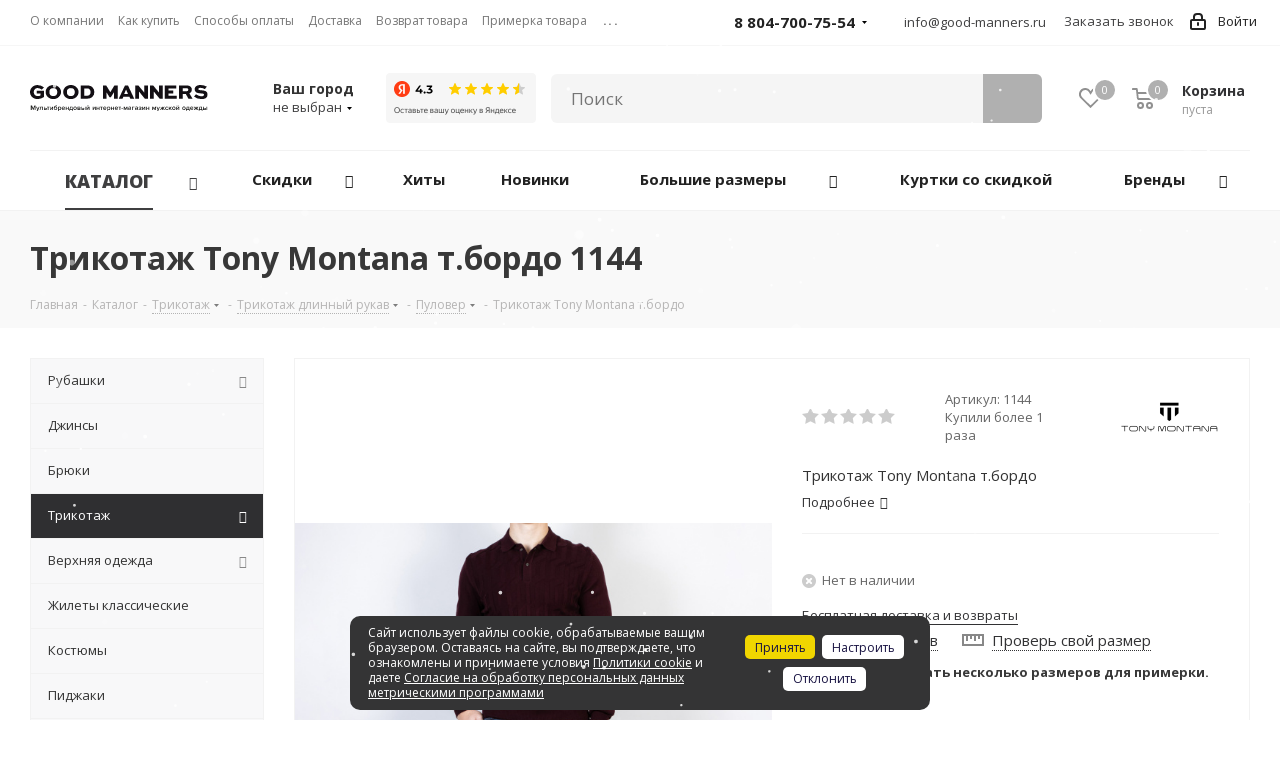

--- FILE ---
content_type: text/html; charset=UTF-8
request_url: https://good-manners.ru/catalog/trikotazh/trikotazh_dlinnyy_rukav/pulover/30681/
body_size: 51644
content:
<!DOCTYPE html>
<html xmlns="http://www.w3.org/1999/xhtml" xml:lang="ru" lang="ru" >
<head>
	<title>Трикотаж Tony Montana т.бордо  (1144) – купить в интернет-магазине</title>
	<meta name="viewport" content="initial-scale=1.0, width=device-width" />
	<meta name="HandheldFriendly" content="true" />
	<meta name="yes" content="yes" />
	<meta name="apple-mobile-web-app-status-bar-style" content="black" />
	<meta name="SKYPE_TOOLBAR" content="SKYPE_TOOLBAR_PARSER_COMPATIBLE" />
	<meta http-equiv="Content-Type" content="text/html; charset=UTF-8" />
<meta name="keywords" content="Трикотаж Tony Montana т.бордо  (1144) " />
<meta name="description" content="Трикотаж Tony Montana т.бордо для мужчин в интернет-магазине Good Manners по цене 2850.00 руб. Артикул – 1144. Характеристики, описание и фотографии товара. Продажа брендовой стильной одежды в Москве с доставкой по всей России." />
<script data-skip-moving="true">(function(w, d, n) {var cl = "bx-core";var ht = d.documentElement;var htc = ht ? ht.className : undefined;if (htc === undefined || htc.indexOf(cl) !== -1){return;}var ua = n.userAgent;if (/(iPad;)|(iPhone;)/i.test(ua)){cl += " bx-ios";}else if (/Windows/i.test(ua)){cl += ' bx-win';}else if (/Macintosh/i.test(ua)){cl += " bx-mac";}else if (/Linux/i.test(ua) && !/Android/i.test(ua)){cl += " bx-linux";}else if (/Android/i.test(ua)){cl += " bx-android";}cl += (/(ipad|iphone|android|mobile|touch)/i.test(ua) ? " bx-touch" : " bx-no-touch");cl += w.devicePixelRatio && w.devicePixelRatio >= 2? " bx-retina": " bx-no-retina";var ieVersion = -1;if (/AppleWebKit/.test(ua)){cl += " bx-chrome";}else if (/Opera/.test(ua)){cl += " bx-opera";}else if (/Firefox/.test(ua)){cl += " bx-firefox";}ht.className = htc ? htc + " " + cl : cl;})(window, document, navigator);</script>


<link href="/bitrix/js/ui/design-tokens/dist/ui.design-tokens.min.css?173261453022029"  rel="stylesheet" />
<link href="/bitrix/js/ui/fonts/opensans/ui.font.opensans.min.css?16673022692320"  rel="stylesheet" />
<link href="/bitrix/js/main/popup/dist/main.popup.bundle.min.css?173261457726598"  rel="stylesheet" />
<link href="https://fonts.googleapis.com/css?family=Open+Sans:300italic,400italic,600italic,700italic,800italic,400,300,500,600,700,800&subset=latin,cyrillic-ext"  rel="stylesheet" />
<link href="/bitrix/cache/css/s1/aspro_next_asgard/page_12fa7ba423ddca0b2800a18366ab35ae/page_12fa7ba423ddca0b2800a18366ab35ae_v1.css?17652351167544"  rel="stylesheet" />
<link href="/bitrix/cache/css/s1/aspro_next_asgard/default_5266dda78983c3a108b11ed997278487/default_5266dda78983c3a108b11ed997278487_v1.css?1765235116659"  rel="stylesheet" />
<link href="/bitrix/cache/css/s1/aspro_next_asgard/template_b208533d68b47ffa3ac76fd70725109c/template_b208533d68b47ffa3ac76fd70725109c_v1.css?17652351081087898"  data-template-style="true" rel="stylesheet" />







<script data-skip-moving='true'>window['asproRecaptcha'] = {params: {'recaptchaColor':'light','recaptchaLogoShow':'y','recaptchaSize':'normal','recaptchaBadge':'bottomright','recaptchaLang':'ru'},key: '6Lc0hz8bAAAAAHfdB0wK9dlDyPOWxbT71DTam7ez'};</script>
<script data-skip-moving='true'>!function(a,e,r,c,t){function n(r){var c=e.getElementById(r);if(c&&!(c.className.indexOf("g-recaptcha")<0)&&a.grecaptcha&&!c.children.length){var n=grecaptcha.render(r,{sitekey:a[t].key+"",theme:a[t].params.recaptchaColor+"",size:a[t].params.recaptchaSize+"",callback:"onCaptchaVerify"+a[t].params.recaptchaSize,badge:a[t].params.recaptchaBadge});$(c).attr("data-widgetid",n)}}a.onLoadRenderRecaptcha=function(){for(var e in a[c].args)a[c].args.hasOwnProperty(e)&&n(a[c].args[e][0]);a[c]=function(a){n(a)}},a[c]=a[c]||function(){a[c].args=a[c].args||[],a[c].args.push(arguments),function(e,r,c){var n;e.getElementById(c)||(n=e.createElement(r),n.id=c,n.src="//www.google.com/recaptcha/api.js?hl="+a[t].params.recaptchaLang+"&onload=onLoadRenderRecaptcha&render=explicit",e.head.appendChild(n))}(e,r,"recaptchaApiLoader")}}(window,document,"script","renderRecaptchaById","asproRecaptcha");</script>
<script data-skip-moving='true'>!function(){var e=function(e){for(var a=e;a;)if(a=a.parentNode,"form"===a.nodeName.toLowerCase())return a;return null},a=function(e){var a=[],t=null,n=!1;"undefined"!=typeof e&&(n=null!==e),t=n?e.getElementsByTagName("input"):document.getElementsByName("captcha_word");for(var r=0;r<t.length;r++)"captcha_word"===t[r].name&&a.push(t[r]);return a},t=function(e){for(var a=[],t=e.getElementsByTagName("img"),n=0;n<t.length;n++)(/\/bitrix\/tools\/captcha.php\?(captcha_code|captcha_sid)=[^>]*?/i.test(t[n].src)||"captcha"===t[n].id)&&a.push(t[n]);return a},n=function(){var t=null,n=a(t);if(0===n.length)return[];for(var r=[],c=0;c<n.length;c++){var o=e(n[c]);null!==o&&r.push(o)}return r},r=function(e){var a="recaptcha-dynamic-"+(new Date).getTime();if(null!==document.getElementById(a)){var t=!1,n=null,r=65535;do n=Math.floor(Math.random()*r),t=null!==document.getElementById(a+n);while(t);a+=n}var c=document.createElement("div");c.id=a,c.className="g-recaptcha",c.attributes["data-sitekey"]=window.asproRecaptcha.key,e.parentNode&&(e.parentNode.className+=" recaptcha_text",e.parentNode.replaceChild(c,e)),renderRecaptchaById(a)},c=function(e){var a="[data-uri]";e.attributes.src=a,e.style.display="none","src"in e&&(e.parentNode&&(e.parentNode.className+=" recaptcha_tmp_img"),e.src=a)},o=function(e){"function"==typeof $&&$(e).find(".captcha-row label > span").length&&$(e).find(".captcha-row label > span").html(BX.message("RECAPTCHA_TEXT")+' <span class="star">*</span>')},p=function(){for(var e,p=n(),d=0;d<p.length;d++){var i=p[d],s=a(i);if(0!==s.length){var l=t(i);if(0!==l.length){for(e=0;e<s.length;e++)r(s[e]);for(e=0;e<l.length;e++)c(l[e]);o(i)}}}},d=function(){if("undefined"!=typeof renderRecaptchaById)for(var e=document.getElementsByClassName("g-recaptcha"),a=0;a<e.length;a++){var t=e[a];if(0===t.innerHTML.length){var n=t.id;if("string"==typeof n&&0!==n.length){if("function"==typeof $){var r=$(t).closest(".captcha-row");r.length&&(r.addClass(window.asproRecaptcha.params.recaptchaSize+" logo_captcha_"+window.asproRecaptcha.params.recaptchaLogoShow+" "+window.asproRecaptcha.params.recaptchaBadge),r.find(".captcha_image").addClass("recaptcha_tmp_img"),r.find(".captcha_input").addClass("recaptcha_text"),"invisible"!==window.asproRecaptcha.params.recaptchaSize&&(r.find("input.recaptcha").length||$('<input type="text" class="recaptcha" value="" />').appendTo(r)))}renderRecaptchaById(n)}}}},i=function(){try{return d(),window.renderRecaptchaById&&window.asproRecaptcha&&window.asproRecaptcha.key?(p(),!0):(console.error("Bad captcha keys or module error"),!0)}catch(e){return console.error(e),!0}};document.addEventListener?document.addEventListener("DOMNodeInserted",i,!1):console.warn("Your browser does not support dynamic ReCaptcha replacement")}();</script>
<meta property="og:description" content="Трикотаж Tony Montana т.бордо" />
<meta property="og:image" content="https://good-manners.ru/upload/iblock/1f2/ibk8rrcd8qbof10i862yqe9abb8ahitk/pulover_tony_montana_1144.jpeg" />
<link rel="image_src" href="https://good-manners.ru/upload/iblock/1f2/ibk8rrcd8qbof10i862yqe9abb8ahitk/pulover_tony_montana_1144.jpeg"  />
<meta property="og:title" content="Трикотаж Tony Montana т.бордо  (1144) – купить в интернет-магазине" />
<meta property="og:type" content="website" />
<meta property="og:url" content="https://good-manners.ru/catalog/trikotazh/trikotazh_dlinnyy_rukav/pulover/30681/" />
	            	    <link rel="apple-touch-icon" sizes="180x180" href="/apple-touch-icon.png">
    <link rel="icon" type="image/png" sizes="32x32" href="/favicon-32x32.png">
    <link rel="icon" type="image/png" sizes="16x16" href="/favicon-16x16.png">
    <link rel="manifest" href="/site.webmanifest">
    <link rel="mask-icon" href="/safari-pinned-tab.svg" color="#000000">
    <link rel="shortcut icon" href="/favicon.ico">
    <meta name="msapplication-TileColor" content="#000000">
    <meta name="theme-color" content="#ffffff">

    <meta name="yandex-verification" content="2f1e759b3a599501" />
    <meta name="google-site-verification" content="0WAmhFquF-ECTTQ-QmZDbITya5yLlaZ2RGFLqlI225A" />

	<!-- Yandex.Metrika counter -->  <noscript><div><img src="https://mc.yandex.ru/watch/54651127" style="position:absolute; left:-9999px;" alt="" /></div></noscript> <!-- /Yandex.Metrika counter -->

		<snow-fall></snow-fall>
	<style>snow-fall {z-index:5;}</style>
				
</head>
<body class="site_s1 fill_bg_n " id="main">	
    <div id="panel"></div>
	
	


	

	<!--'start_frame_cache_WIklcT'-->





<!--'end_frame_cache_WIklcT'-->				<!--'start_frame_cache_basketitems-component-block'-->												<div id="ajax_basket"></div>
					<!--'end_frame_cache_basketitems-component-block'-->				
			
	<div class="wrapper1  catalog_page basket_normal basket_fill_DARK side_LEFT catalog_icons_N banner_auto with_fast_view mheader-v1 header-v2 regions_N fill_N footer-vcustom front-vindex1 mfixed_N mfixed_view_always title-vcustom with_phones">
		
		<div class="header_wrap visible-lg visible-md title-vcustom">
			<header id="header">
				<div class="top-block top-block-v1">
	<div class="maxwidth-theme">
		<div class="row">
			<div class="col-md-7">
					<ul class="menu topest">
					<li  >
				<a href="/company/"><span>О компании</span></a>
			</li>
					<li  >
				<a href="/help/"><span>Как купить</span></a>
			</li>
					<li  >
				<a href="/help/payment/"><span>Способы оплаты</span></a>
			</li>
					<li  >
				<a href="/help/delivery/"><span>Доставка</span></a>
			</li>
					<li  >
				<a href="/help/exchange-and-return/"><span>Возврат товара</span></a>
			</li>
					<li  >
				<a href="/help/fitting/"><span>Примерка товара</span></a>
			</li>
					<li  >
				<a href="/catalog/sertifikaty/"><span>Сертификаты</span></a>
			</li>
					<li  >
				<a href="/shops/"><span>Магазины</span></a>
			</li>
					<li  >
				<a href="/contacts/"><span>Контакты</span></a>
			</li>
				<li class="more hidden">
			<span>...</span>
			<ul class="dropdown"></ul>
		</li>
	</ul>
			</div>
			<div class="top-block-item pull-right show-fixed top-ctrl">
				<div class="personal_wrap">
					<div class="personal top login twosmallfont">
						
		<!--'start_frame_cache_header-auth-block1'-->			<!-- noindex --><a rel="nofollow" title="Мой кабинет" class="personal-link dark-color animate-load" href="/auth/"><i class="svg inline  svg-inline-cabinet" aria-hidden="true" title="Мой кабинет"><svg xmlns="http://www.w3.org/2000/svg" width="16" height="17" viewBox="0 0 16 17">
  <defs>
    <style>
      .loccls-1 {
        fill: #222;
        fill-rule: evenodd;
      }
    </style>
  </defs>
  <path class="loccls-1" d="M14,17H2a2,2,0,0,1-2-2V8A2,2,0,0,1,2,6H3V4A4,4,0,0,1,7,0H9a4,4,0,0,1,4,4V6h1a2,2,0,0,1,2,2v7A2,2,0,0,1,14,17ZM11,4A2,2,0,0,0,9,2H7A2,2,0,0,0,5,4V6h6V4Zm3,4H2v7H14V8ZM8,9a1,1,0,0,1,1,1v2a1,1,0,0,1-2,0V10A1,1,0,0,1,8,9Z"/>
</svg>
</i><span class="wrap"><span class="name">Войти</span></span></a><!-- /noindex -->		<!--'end_frame_cache_header-auth-block1'-->
						</div>
				</div>
			</div>
							<div class="top-block-item pull-right">
					<div class="phone-block">
													<div class="inline-block">
								
		
											<div class="phone with_dropdown">
				<i class="svg svg-phone"></i>
				<a rel="nofollow" href="tel:88047007554">8 804-700-75-54</a>
									<div class="dropdown">
						<div class="wrap">
																							<div class="more_phone"><a rel="nofollow" href="tel:+79033179013">+7 (903) 317-90-13</a></div>
													</div>
					</div>
							</div>
					
		
																</div>
						                        <div class="inline-block">
                            <i class="svg svg-email-custom"></i>
                            <a class="colored twosmallfont" href="mailto:info@good-manners.ru">info@good-manners.ru</a>
                        </div>
													<div class="inline-block">
								<span class="callback-block animate-load twosmallfont colored" onclick="yaCounter54651127.reachGoal('goal_zvonok');" data-event="jqm" data-param-form_id="CALLBACK" data-name="callback">Заказать звонок</span>
							</div>
											</div>
				</div>
					</div>
	</div>
</div>
<div class="header-v3 header-wrapper">
	<div class="logo_and_menu-row">
		<div class="logo-row">
			<div class="maxwidth-theme">
				<div class="row">
					<div class="logo-block col-md-2 col-sm-3">
						<div class="logo">
							<a href="/"><img src="/upload/CNext/1de/1de7213b8f6f05a43fbd2718bd2c17e7.svg" alt="GOOD MANNERS" title="GOOD MANNERS" /></a>						</div>
					</div>
					
											<div class="inline-block pull-left">
														<div class="top-description">
								<div class="region_wrapper">
									<div class="city_title">Ваш город</div>
									<a href="/ajax/customCity.php?CITY_ID=" data-type="ajax" data-fancybox="" data-src="/ajax/customCity.php?CITY_ID=" class="js_city_chooser colored ajax-form fancybox.ajax">
										<span>
																							не выбран
																					</span>
										<span class="arrow"><i></i></span>
									</a>
								</div>
							</div>
						</div>
					
					<div class="inline-block pull-left">
						<div class="review-market" style="padding:27px 0 0 20px;">
							
							<a target="_blank" href="https://yandex.ru/maps/org/good_manners/227508839777/?indoorLevel=1&ll=44.436073%2C48.636558&z=17">
								<img src="/include/widget_ya_score.png" width="150" height="50"  />
							</a>
							
													</div>
					</div>
					
					<div class="pull-left search_wrap wide_search">
						<div class="search-block inner-table-block" style="padding-top:28px;">
							<div id="smart-title-search" class="bx-searchtitle theme-black">
	<form action="/catalog/?q=">
		<div class="bx-input-group">
			<input id="smart-title-search-input" placeholder="Поиск" type="text" name="q" value="" autocomplete="off" class="bx-form-control"/>
			<span class="bx-input-group-btn">
				<span class="bx-searchtitle-preloader view" id="smart-title-search_preloader_item"></span>
				<span class="bx-searchtitle-clear" id="smart-title-search_clear_item"></span>
								<button class="" type="submit" name="s">
					<i class="search-icon"></i>
				</button>
			</span>
		</div>
	</form>
	
	<!--'start_frame_cache_GLdrzS'-->			<!--'end_frame_cache_GLdrzS'--></div>

	<style>
		.bx-searchtitle .bx-input-group .bx-form-control, .bx_smart_searche .bx_item_block.all_result .all_result_button, .bx-searchtitle .bx-input-group-btn button, .bx_smart_searche .bx_item_block_hrline {
			border-color: #b0b0b0 !important;
		}
		.bx_smart_searche .bx_item_block.all_result .all_result_button, .bx-searchtitle .bx-input-group-btn button {
			background-color: #b0b0b0  !important;
		}
		.bx_smart_searche .bx_item_block_href_category_name, .bx_smart_searche .bx_item_block_item_name b, .bx_smart_searche .bx_item_block_item_simple_name b {
			color: #b0b0b0  !important;
		}
	</style>
						</div>
					</div>
										<div class="pull-right block-link">
													<!--'start_frame_cache_header-basket-with-compare-block1'-->																			<div class="wrap_icon inner-table-block baskets big-padding">
											<a rel="nofollow" class="basket-link delay with_price big " href="/basket/#delayed" title="Список отложенных товаров пуст">
							<span class="js-basket-block">
								<i class="svg inline  svg-inline-wish big" aria-hidden="true" ><svg xmlns="http://www.w3.org/2000/svg" width="22.969" height="21" viewBox="0 0 22.969 21">
  <defs>
    <style>
      .whcls-1 {
        fill: #222;
        fill-rule: evenodd;
      }
    </style>
  </defs>
  <path class="whcls-1" d="M21.028,10.68L11.721,20H11.339L2.081,10.79A6.19,6.19,0,0,1,6.178,0a6.118,6.118,0,0,1,5.383,3.259A6.081,6.081,0,0,1,23.032,6.147,6.142,6.142,0,0,1,21.028,10.68ZM19.861,9.172h0l-8.176,8.163H11.369L3.278,9.29l0.01-.009A4.276,4.276,0,0,1,6.277,1.986,4.2,4.2,0,0,1,9.632,3.676l0.012-.01,0.064,0.1c0.077,0.107.142,0.22,0.208,0.334l1.692,2.716,1.479-2.462a4.23,4.23,0,0,1,.39-0.65l0.036-.06L13.52,3.653a4.173,4.173,0,0,1,3.326-1.672A4.243,4.243,0,0,1,19.861,9.172ZM22,20h1v1H22V20Zm0,0h1v1H22V20Z" transform="translate(-0.031)"/>
</svg>
</i>								<span class="title dark_link">Отложенные</span>
								<span class="count">0</span>
							</span>
						</a>
											</div>
																<div class="wrap_icon inner-table-block baskets big-padding">
											<a rel="nofollow" class="basket-link basket has_prices with_price big " href="/basket/" title="Корзина пуста">
							<span class="js-basket-block">
								<i class="svg inline  svg-inline-basket big" aria-hidden="true" ><svg xmlns="http://www.w3.org/2000/svg" width="22" height="21" viewBox="0 0 22 21">
  <defs>
    <style>
      .cls-1 {
        fill: #222;
        fill-rule: evenodd;
      }
    </style>
  </defs>
  <path data-name="Ellipse 2 copy 6" class="cls-1" d="M1507,122l-0.99,1.009L1492,123l-1-1-1-9h-3a0.88,0.88,0,0,1-1-1,1.059,1.059,0,0,1,1.22-1h2.45c0.31,0,.63.006,0.63,0.006a1.272,1.272,0,0,1,1.4.917l0.41,3.077H1507l1,1v1ZM1492.24,117l0.43,3.995h12.69l0.82-4Zm2.27,7.989a3.5,3.5,0,1,1-3.5,3.5A3.495,3.495,0,0,1,1494.51,124.993Zm8.99,0a3.5,3.5,0,1,1-3.49,3.5A3.5,3.5,0,0,1,1503.5,124.993Zm-9,2.006a1.5,1.5,0,1,1-1.5,1.5A1.5,1.5,0,0,1,1494.5,127Zm9,0a1.5,1.5,0,1,1-1.5,1.5A1.5,1.5,0,0,1,1503.5,127Z" transform="translate(-1486 -111)"/>
</svg>
</i>																	<span class="wrap">
																<span class="title dark_link">Корзина</span>
																	<span class="prices">пуста</span>
									</span>
																<span class="count">0</span>
							</span>
						</a>
											</div>
												<!--'end_frame_cache_header-basket-with-compare-block1'-->								</div>
				</div>
			</div>
		</div>	</div>
	<div class="menu-row middle-block bglight">
		<div class="maxwidth-theme">
			<div class="row">
				<div class="col-md-12">
					<div class="menu-only">
						<nav class="mega-menu sliced">
								<div class="table-menu">
		<table>
			<tr>
														
								
					<td class="menu-item unvisible dropdown  customMenu-off   active">
						<div class="wrap">
							<a class="dropdown-toggle" href="/catalog/">
								<div>
																		Каталог									<div class="line-wrapper"><span class="line"></span></div>
								</div>
							</a>
															<span class="tail"></span>
								<ul class="dropdown-menu">
																																							
																					<li class="dropdown-submenu  has_img">
																								<a href="/catalog/rubashki_1/" title="Рубашки"><span class="name">Рубашки</span><span class="arrow"><i></i></span></a>
																																						<ul class="dropdown-menu toggle_menu">
																																																													<li class="  ">
																	<a href="/catalog/rubashki_1/rubashki_korotkiy_rukav_1/" title="Рубашки короткий рукав"><span class="name">Рубашки короткий рукав</span></a>
																																	</li>
																																																																												<li class="  ">
																	<a href="/catalog/rubashki_1/rubashki_dlinnyy_rukav/" title="Рубашки длинный рукав"><span class="name">Рубашки длинный рукав</span></a>
																																	</li>
																																																								</ul>
																							</li>
											
																																							
																					<li class="dropdown-submenu  has_img">
																								<a href="/catalog/dzhinsy_1/" title="Джинсы"><span class="name">Джинсы</span><span class="arrow"><i></i></span></a>
																																						<ul class="dropdown-menu toggle_menu">
																																													<li class="sectionTitle fontMiddleThree">
																	Бренды																</li>
																																																																												<li class="  ">
																	<a href="/catalog/dzhinsy_1/gauche/" title="Gauche"><span class="name">Gauche</span></a>
																																	</li>
																																																																												<li class="  ">
																	<a href="/catalog/dzhinsy_1/good-manners/" title="Good Manners"><span class="name">Good Manners</span></a>
																																	</li>
																																																																																																																																																																																																																																																																																																																																																																																																												</ul>
																							</li>
											
																																							
																					<li class="dropdown-submenu  has_img">
																								<a href="/catalog/bryuki/" title="Брюки"><span class="name">Брюки</span><span class="arrow"><i></i></span></a>
																																						<ul class="dropdown-menu toggle_menu">
																																													<li class="sectionTitle fontMiddleThree">
																	Бренды																</li>
																																																																												<li class="  ">
																	<a href="/catalog/bryuki/camminare/" title="Camminare"><span class="name">Camminare</span></a>
																																	</li>
																																																																												<li class="  ">
																	<a href="/catalog/bryuki/gauche/" title="Gauche"><span class="name">Gauche</span></a>
																																	</li>
																																																																												<li class="  ">
																	<a href="/catalog/bryuki/marcello-gotti/" title="Marcello Gotti"><span class="name">Marcello Gotti</span></a>
																																	</li>
																																																																												<li class="  ">
																	<a href="/catalog/bryuki/monar/" title="Monar"><span class="name">Monar</span></a>
																																	</li>
																																																																												<li class="  ">
																	<a href="/catalog/bryuki/prodigy/" title="Prodigy"><span class="name">Prodigy</span></a>
																																	</li>
																																																																												<li class="  ">
																	<a href="/catalog/bryuki/simoni/" title="Simoni"><span class="name">Simoni</span></a>
																																	</li>
																																																																																																																																																																																																																																																																																																																																																																													</ul>
																							</li>
											
																																							
																					<li class="dropdown-submenu active has_img">
																								<a href="/catalog/trikotazh/" title="Трикотаж"><span class="name">Трикотаж</span><span class="arrow"><i></i></span></a>
																																						<ul class="dropdown-menu toggle_menu">
																																																													<li class="  active">
																	<a href="/catalog/trikotazh/trikotazh_dlinnyy_rukav/" title="Трикотаж длинный рукав"><span class="name">Трикотаж длинный рукав</span></a>
																																	</li>
																																																																												<li class="  ">
																	<a href="/catalog/trikotazh/trikotazh_korotkiy_rukav/" title="Трикотаж короткий рукав"><span class="name">Трикотаж короткий рукав</span></a>
																																	</li>
																																																								</ul>
																							</li>
											
																																							
																					<li class="dropdown-submenu  has_img">
																								<a href="/catalog/verkhnyaya_odezhda/" title="Верхняя одежда"><span class="name">Верхняя одежда</span><span class="arrow"><i></i></span></a>
																																						<ul class="dropdown-menu toggle_menu">
																																																													<li class="  ">
																	<a href="/catalog/verkhnyaya_odezhda/vetrovki/" title="Ветровки"><span class="name">Ветровки</span></a>
																																	</li>
																																																																												<li class="  ">
																	<a href="/catalog/verkhnyaya_odezhda/kurtki_demisezonnye/" title="Куртки демисезонные"><span class="name">Куртки демисезонные</span></a>
																																	</li>
																																																																												<li class="  ">
																	<a href="/catalog/verkhnyaya_odezhda/kurtki_zimnie/" title="Куртки зимние"><span class="name">Куртки зимние</span></a>
																																	</li>
																																																																												<li class="  ">
																	<a href="/catalog/verkhnyaya_odezhda/palto/" title="Пальто"><span class="name">Пальто</span></a>
																																	</li>
																																																																												<li class="  ">
																	<a href="/catalog/verkhnyaya_odezhda/zhilety_/" title="Жилеты "><span class="name">Жилеты </span></a>
																																	</li>
																																																								</ul>
																							</li>
											
																																							
																					<li class="  has_img">
																								<a href="/catalog/zhilety_klassicheskie/" title="Жилеты классические"><span class="name">Жилеты классические</span></a>
																							</li>
											
																																							
																					<li class="  has_img">
																								<a href="/catalog/kostyumy_1/" title="Костюмы"><span class="name">Костюмы</span></a>
																							</li>
											
																																							
																					<li class="  has_img">
																								<a href="/catalog/pidzhaki/" title="Пиджаки"><span class="name">Пиджаки</span></a>
																							</li>
											
																																							
																					<li class="dropdown-submenu  has_img">
																								<a href="/catalog/shorty/" title="Шорты"><span class="name">Шорты</span><span class="arrow"><i></i></span></a>
																																						<ul class="dropdown-menu toggle_menu">
																																													<li class="sectionTitle fontMiddleThree">
																	Цвета																</li>
																																																																												<li class="  ">
																	<a href="/catalog/shorty/golubye/" title="Голубые "><span class="name">Голубые </span></a>
																																	</li>
																																																																												<li class="  ">
																	<a href="/catalog/shorty/sinie/" title="Синие"><span class="name">Синие</span></a>
																																	</li>
																																																																												<li class="  ">
																	<a href="/catalog/shorty/temno-sinie/" title="Темно-синие"><span class="name">Темно-синие</span></a>
																																	</li>
																																																																																																																																					</ul>
																							</li>
											
																																							
																					<li class="dropdown-submenu  has_img">
																								<a href="/catalog/aksessuary/" title="Аксессуары"><span class="name">Аксессуары</span><span class="arrow"><i></i></span></a>
																																						<ul class="dropdown-menu toggle_menu">
																																																													<li class="  ">
																	<a href="/catalog/aksessuary/noski/" title="Носки"><span class="name">Носки</span></a>
																																	</li>
																																																																												<li class="  ">
																	<a href="/catalog/aksessuary/obuv/" title="Обувь"><span class="name">Обувь</span></a>
																																	</li>
																																																								</ul>
																							</li>
											
																																							
																					<li class="  has_img">
																								<a href="/catalog/novinki/" title="Новинки"><span class="name">Новинки</span></a>
																							</li>
											
																	</ul>
													</div>
					</td>
					
									

										
														
								
					<td class="menu-item unvisible dropdown  customMenu-off discount_icon  ">
						<div class="wrap">
							<a class="dropdown-toggle" href="/catalog/sale/">
								<div>
																		Скидки									<div class="line-wrapper"><span class="line"></span></div>
								</div>
							</a>
															<span class="tail"></span>
								<ul class="dropdown-menu">
																																							
																					<li class="  ">
																								<a href="/catalog/bryuki/sale/" title="Брюки"><span class="name">Брюки</span></a>
																							</li>
											
																																							
																					<li class="  ">
																								<a href="/catalog/trikotazh/trikotazh_dlinnyy_rukav/dzhemper/sale/" title="Джемперы"><span class="name">Джемперы</span></a>
																							</li>
											
																																							
																					<li class="  ">
																								<a href="/catalog/verkhnyaya_odezhda/vetrovki/sale/" title="Ветровки"><span class="name">Ветровки</span></a>
																							</li>
											
																																							
																					<li class="  ">
																								<a href="/catalog/trikotazh/trikotazh_korotkiy_rukav/polo_batnik/sale/" title="Поло"><span class="name">Поло</span></a>
																							</li>
											
																																							
																					<li class="  ">
																								<a href="/catalog/trikotazh/trikotazh_dlinnyy_rukav/vodolazki/sale/" title="Водолазки"><span class="name">Водолазки</span></a>
																							</li>
											
																																							
																					<li class="  ">
																								<a href="/catalog/rubashki_1/rubashki_dlinnyy_rukav/sale/" title="Рубашки с длинным рукавом"><span class="name">Рубашки с длинным рукавом</span></a>
																							</li>
											
																																							
																					<li class="  ">
																								<a href="/catalog/dzhinsy_1/sale/" title="Джинсы"><span class="name">Джинсы</span></a>
																							</li>
											
																																							
																					<li class="  ">
																								<a href="/catalog/trikotazh/trikotazh_dlinnyy_rukav/tolstovka/sale/" title="Толстовки"><span class="name">Толстовки</span></a>
																							</li>
											
																																							
																					<li class="  ">
																								<a href="/catalog/verkhnyaya_odezhda/kurtki_demisezonnye/sale/" title="Демисезонные куртки"><span class="name">Демисезонные куртки</span></a>
																							</li>
											
																																							
																					<li class="  ">
																								<a href="/catalog/trikotazh/trikotazh_korotkiy_rukav/futbolki/sale/" title="Футболки"><span class="name">Футболки</span></a>
																							</li>
											
																																							
																					<li class="  ">
																								<a href="/catalog/verkhnyaya_odezhda/palto/sale/" title="Пальто"><span class="name">Пальто</span></a>
																							</li>
											
																	</ul>
													</div>
					</td>
					
									

										
														
								
					<td class="menu-item unvisible  customMenu-off   ">
						<div class="wrap">
							<a class="" href="/hits/?hitType=HIT">
								<div>
																		Хиты									<div class="line-wrapper"><span class="line"></span></div>
								</div>
							</a>
													</div>
					</td>
					
									

										
														
									

										
														
									

										
														
									

										
														
									

															
														
									

										
														
									

										
														
									

										
														
									

										
														
									

										
														
									

										
														
								
					<td class="menu-item unvisible  wide_menu   ">
						<div class="wrap">
							<a class="" href="/catalog/novinki/">
								<div>
																		Новинки									<div class="line-wrapper"><span class="line"></span></div>
								</div>
							</a>
													</div>
					</td>
					
									

										
														
									

										
														
									

										
				

					<td class="menu-item dropdown customMenu-off " style="visibility: visible;"  data-link="Array
(
    [0] => 
    [1] => catalog
    [2] => trikotazh
    [3] => trikotazh_dlinnyy_rukav
    [4] => pulover
    [5] => 30681
    [6] => 
)
">
						<div class="wrap">
							<a class="dropdown-toggle" href="javascript:void(0);">
								<div>
									Большие размеры
									<div class="line-wrapper"><span class="line"></span></div>
								</div>
							</a>
							<span class="tail"></span>
							<ul class="dropdown-menu">
								<li>
									<a href="/catalog/rubashki_1/big-size/" title="Рубашки"><span class="name">Рубашки</span><span class="arrow"><i></i></span></a>
								</li>
								<li>
									<a href="/catalog/dzhinsy_1/big-size/" title="Джинсы"><span class="name">Джинсы</span></a>
								</li>
								<li>
									<a href="/catalog/bryuki/big-size/" title="Брюки"><span class="name">Брюки</span></a>
								</li>
								<li>
									<a href="/catalog/trikotazh/big-size/" title="Трикотаж"><span class="name">Трикотаж</span><span class="arrow"><i></i></span></a>
								</li>
								<li>
									<a href="/catalog/verkhnyaya_odezhda/big-size/" title="Верхняя одежда"><span class="name">Верхняя одежда</span><span class="arrow"><i></i></span></a>
								</li>
								<li>
									<a href="/catalog/shorty/big-size/" title="Шорты"><span class="name">Шорты</span></a>
								</li>
							</ul>
						</div>		
					</td>
					
					<td class="menu-item customMenu-off " style="visibility: visible;">
						<div class="wrap">
							<a href="/catalog/verkhnyaya_odezhda/sale/?utsenka=Y">
								<div>
									Куртки со скидкой
									<div class="line-wrapper"><span class="line"></span></div>
								</div>
							</a>
						</div>		
					</td>
					
					<td class="menu-item dropdown customMenu-off " style="visibility: visible;">
						<div class="wrap">
							<a class="dropdown-toggle" href="/info/brands/">
								<div>
									Бренды									
									<div class="line-wrapper"><span class="line"></span></div>
								</div>
							</a>
															<span class="tail"></span>
								<ul class="dropdown-menu">
																			<li class="">
											<a href="/info/brands/amato/" title="Amato"><span class="name">Amato</span></a>
										</li>
																			<li class="">
											<a href="/info/brands/jb/" title="Jersey Band"><span class="name">Jersey Band</span></a>
										</li>
																			<li class="">
											<a href="/info/brands/avva/" title="Avva"><span class="name">Avva</span></a>
										</li>
																			<li class="">
											<a href="/info/brands/konko/" title="Konko"><span class="name">Konko</span></a>
										</li>
																			<li class="">
											<a href="/info/brands/bazioni/" title="Bazoni"><span class="name">Bazoni</span></a>
										</li>
																			<li class="">
											<a href="/info/brands/lexmer/" title="Lexmer"><span class="name">Lexmer</span></a>
										</li>
																			<li class="">
											<a href="/info/brands/camminare/" title="Camminare"><span class="name">Camminare</span></a>
										</li>
																			<li class="">
											<a href="/info/brands/marcello_gotti/" title="Marcello Gotti"><span class="name">Marcello Gotti</span></a>
										</li>
																			<li class="">
											<a href="/info/brands/city_class/" title="City Class"><span class="name">City Class</span></a>
										</li>
																			<li class="">
											<a href="/info/brands/prodigy/" title="Prodigy"><span class="name">Prodigy</span></a>
										</li>
																			<li class="">
											<a href="/info/brands/climber/" title="Climber"><span class="name">Climber</span></a>
										</li>
																			<li class="">
											<a href="/info/brands/scanndi/" title="Scanndi"><span class="name">Scanndi</span></a>
										</li>
																			<li class="">
											<a href="/info/brands/gauche/" title="Gauche"><span class="name">Gauche</span></a>
										</li>
																			<li class="">
											<a href="/info/brands/good_manners/" title="Good Manners"><span class="name">Good Manners</span></a>
										</li>
																			<li class="">
											<a href="/info/brands/tony_montana/" title="Tony Montana"><span class="name">Tony Montana</span></a>
										</li>
																			<li class="">
											<a href="/info/brands/grostyle/" title="Grostyle"><span class="name">Grostyle</span></a>
										</li>
																			<li class="">
											<a href="/info/brands/van_cliff/" title="Van Cliff"><span class="name">Van Cliff</span></a>
										</li>
																	</ul>
													</div>		
					</td>


				<td class="menu-item dropdown js-dropdown nosave unvisible">
					<div class="wrap">
						<a class="dropdown-toggle more-items" href="#">
							<span>Ещё</span>
						</a>
						<span class="tail"></span>
						<ul class="dropdown-menu"></ul>
					</div>
				</td>

			</tr>
		</table>
	</div>

						</nav>
					</div>
				</div>
			</div>
		</div>
	</div>
	<div class="line-row visible-xs"></div>
</div>			</header>
		</div>
		
					<div id="headerfixed">
				<div class="wrapper_inner">
	<div class="logo-row v1 row margin0">
		<div class="pull-left">
			<div class="inner-table-block sep-left nopadding logo-block">
				<div class="logo">
					<a href="/"><img src="/local/templates/aspro_next_asgard/images/custom/logotip_text.png" alt="Good Manners" title="Good Manners"></a>
									</div>
			</div>
		</div>
		<div class="pull-left">
			<div class="inner-table-block menu-block rows sep-left">
				<div class="title"><i class="svg svg-burger"></i>Меню&nbsp;&nbsp;<i class="fa fa-angle-down"></i></div>
				<div class="navs table-menu js-nav">
						<ul class="nav nav-pills responsive-menu visible-xs" id="mainMenuF">
								<li class="dropdown active">
				<a class="dropdown-toggle" href="/catalog/" title="Каталог">
					Каталог											<i class="fa fa-angle-right"></i>
									</a>
									<ul class="dropdown-menu fixed_menu_ext">
																				<li class="dropdown-submenu dropdown-toggle ">
								<a href="/catalog/rubashki_1/" title="Рубашки">
									Рубашки																			&nbsp;<i class="fa fa-angle-right"></i>
																	</a>
																	<ul class="dropdown-menu fixed_menu_ext">
																																<li class=" ">
												<a href="/catalog/rubashki_1/rubashki_korotkiy_rukav_1/" title="Рубашки короткий рукав">
													Рубашки короткий рукав																									</a>
																							</li>
																																<li class=" ">
												<a href="/catalog/rubashki_1/rubashki_dlinnyy_rukav/" title="Рубашки длинный рукав">
													Рубашки длинный рукав																									</a>
																							</li>
																			</ul>
															</li>
																				<li class=" ">
								<a href="/catalog/dzhinsy_1/" title="Джинсы">
									Джинсы																	</a>
															</li>
																				<li class=" ">
								<a href="/catalog/bryuki/" title="Брюки">
									Брюки																	</a>
															</li>
																				<li class="dropdown-submenu dropdown-toggle active">
								<a href="/catalog/trikotazh/" title="Трикотаж">
									Трикотаж																			&nbsp;<i class="fa fa-angle-right"></i>
																	</a>
																	<ul class="dropdown-menu fixed_menu_ext">
																																<li class=" active">
												<a href="/catalog/trikotazh/trikotazh_dlinnyy_rukav/" title="Трикотаж длинный рукав">
													Трикотаж длинный рукав																									</a>
																							</li>
																																<li class=" ">
												<a href="/catalog/trikotazh/trikotazh_korotkiy_rukav/" title="Трикотаж короткий рукав">
													Трикотаж короткий рукав																									</a>
																							</li>
																			</ul>
															</li>
																				<li class="dropdown-submenu dropdown-toggle ">
								<a href="/catalog/verkhnyaya_odezhda/" title="Верхняя одежда">
									Верхняя одежда																			&nbsp;<i class="fa fa-angle-right"></i>
																	</a>
																	<ul class="dropdown-menu fixed_menu_ext">
																																<li class=" ">
												<a href="/catalog/verkhnyaya_odezhda/vetrovki/" title="Ветровки">
													Ветровки																									</a>
																							</li>
																																<li class=" ">
												<a href="/catalog/verkhnyaya_odezhda/kurtki_demisezonnye/" title="Куртки демисезонные">
													Куртки демисезонные																									</a>
																							</li>
																																<li class=" ">
												<a href="/catalog/verkhnyaya_odezhda/kurtki_zimnie/" title="Куртки зимние">
													Куртки зимние																									</a>
																							</li>
																																<li class=" ">
												<a href="/catalog/verkhnyaya_odezhda/palto/" title="Пальто">
													Пальто																									</a>
																							</li>
																																<li class=" ">
												<a href="/catalog/verkhnyaya_odezhda/zhilety_/" title="Жилеты ">
													Жилеты 																									</a>
																							</li>
																			</ul>
															</li>
																				<li class=" ">
								<a href="/catalog/zhilety_klassicheskie/" title="Жилеты классические">
									Жилеты классические																	</a>
															</li>
																				<li class=" ">
								<a href="/catalog/kostyumy_1/" title="Костюмы">
									Костюмы																	</a>
															</li>
																				<li class=" ">
								<a href="/catalog/pidzhaki/" title="Пиджаки">
									Пиджаки																	</a>
															</li>
																				<li class=" ">
								<a href="/catalog/shorty/" title="Шорты">
									Шорты																	</a>
															</li>
																				<li class="dropdown-submenu dropdown-toggle ">
								<a href="/catalog/aksessuary/" title="Аксессуары">
									Аксессуары																			&nbsp;<i class="fa fa-angle-right"></i>
																	</a>
																	<ul class="dropdown-menu fixed_menu_ext">
																																<li class=" ">
												<a href="/catalog/aksessuary/noski/" title="Носки">
													Носки																									</a>
																							</li>
																																<li class=" ">
												<a href="/catalog/aksessuary/obuv/" title="Обувь">
													Обувь																									</a>
																							</li>
																			</ul>
															</li>
																				<li class=" ">
								<a href="/catalog/novinki/" title="Новинки">
									Новинки																	</a>
															</li>
											</ul>
							</li>
								<li class=" ">
				<a class="" href="/sale/" title="Акции">
					Акции									</a>
							</li>
								<li class=" ">
				<a class="" href="/catalog/sertifikaty/" title="Подарки">
					Подарки									</a>
							</li>
								<li class=" ">
				<a class="" href="/catalog/new/" title="Новинки">
					Новинки									</a>
							</li>
								<li class=" ">
				<a class="" href="/catalog/sale/" title="Скидки">
					Скидки									</a>
							</li>
								<li class=" ">
				<a class="" href="/info/brands/" title="Бренды">
					Бренды									</a>
							</li>
								<li class=" ">
				<a class="" href="/blog/" title="Блог">
					Блог									</a>
							</li>
								<li class="dropdown ">
				<a class="dropdown-toggle" href="/help/" title="Как купить">
					Как купить											<i class="fa fa-angle-right"></i>
									</a>
									<ul class="dropdown-menu fixed_menu_ext">
																				<li class=" ">
								<a href="/help/payment/" title="Условия оплаты">
									Условия оплаты																	</a>
															</li>
																				<li class=" ">
								<a href="/help/delivery/" title="Условия доставки">
									Условия доставки																	</a>
															</li>
																				<li class=" ">
								<a href="/help/warranty/" title="Гарантия на товар">
									Гарантия на товар																	</a>
															</li>
																				<li class=" ">
								<a href="/help/public-offer/" title="Публичная оферта">
									Публичная оферта																	</a>
															</li>
																				<li class=" ">
								<a href="/help/terms-of-sale/" title="Правила продажи">
									Правила продажи																	</a>
															</li>
																				<li class=" ">
								<a href="/help/exchange-and-return/" title="Обмен и возврат">
									Обмен и возврат																	</a>
															</li>
											</ul>
							</li>
								<li class=" ">
				<a class="" href="/help/delivery/" title="Доставка">
					Доставка									</a>
							</li>
								<li class=" ">
				<a class="" href="/contacts/" title="Контакты">
					Контакты									</a>
							</li>
			</ul>
				</div>
			</div>
		</div>
		<div class="pull-left col-md-3 nopadding hidden-sm hidden-xs search animation-width">
			<div class="inner-table-block">
								<div id="smart-title-search" class="bx-searchtitle theme-black">
	<form action="/catalog/?q=">
		<div class="bx-input-group">
			<input id="smart-title-search-input" placeholder="Поиск" type="text" name="q" value="" autocomplete="off" class="bx-form-control"/>
			<span class="bx-input-group-btn">
				<span class="bx-searchtitle-preloader view" id="smart-title-search_preloader_item"></span>
				<span class="bx-searchtitle-clear" id="smart-title-search_clear_item"></span>
								<button class="" type="submit" name="s">
					<i class="search-icon"></i>
				</button>
			</span>
		</div>
	</form>
	
	<!--'start_frame_cache_0kF5s6'-->			<!--'end_frame_cache_0kF5s6'--></div>

	<style>
		.bx-searchtitle .bx-input-group .bx-form-control, .bx_smart_searche .bx_item_block.all_result .all_result_button, .bx-searchtitle .bx-input-group-btn button, .bx_smart_searche .bx_item_block_hrline {
			border-color: #b0b0b0 !important;
		}
		.bx_smart_searche .bx_item_block.all_result .all_result_button, .bx-searchtitle .bx-input-group-btn button {
			background-color: #b0b0b0  !important;
		}
		.bx_smart_searche .bx_item_block_href_category_name, .bx_smart_searche .bx_item_block_item_name b, .bx_smart_searche .bx_item_block_item_simple_name b {
			color: #b0b0b0  !important;
		}
	</style>
			</div>
		</div>
		<div class="pull-right">
										<!--'start_frame_cache_header-basket-with-compare-block2'-->																			<a rel="nofollow" class="basket-link delay top-btn inner-table-block big " href="/basket/#delayed" title="Список отложенных товаров пуст">
							<span class="js-basket-block">
								<i class="svg inline  svg-inline-wish big" aria-hidden="true" ><svg xmlns="http://www.w3.org/2000/svg" width="22.969" height="21" viewBox="0 0 22.969 21">
  <defs>
    <style>
      .whcls-1 {
        fill: #222;
        fill-rule: evenodd;
      }
    </style>
  </defs>
  <path class="whcls-1" d="M21.028,10.68L11.721,20H11.339L2.081,10.79A6.19,6.19,0,0,1,6.178,0a6.118,6.118,0,0,1,5.383,3.259A6.081,6.081,0,0,1,23.032,6.147,6.142,6.142,0,0,1,21.028,10.68ZM19.861,9.172h0l-8.176,8.163H11.369L3.278,9.29l0.01-.009A4.276,4.276,0,0,1,6.277,1.986,4.2,4.2,0,0,1,9.632,3.676l0.012-.01,0.064,0.1c0.077,0.107.142,0.22,0.208,0.334l1.692,2.716,1.479-2.462a4.23,4.23,0,0,1,.39-0.65l0.036-.06L13.52,3.653a4.173,4.173,0,0,1,3.326-1.672A4.243,4.243,0,0,1,19.861,9.172ZM22,20h1v1H22V20Zm0,0h1v1H22V20Z" transform="translate(-0.031)"/>
</svg>
</i>								<span class="title dark_link">Отложенные</span>
								<span class="count">0</span>
							</span>
						</a>
																<a rel="nofollow" class="basket-link basket  top-btn inner-table-block big " href="/basket/" title="Корзина пуста">
							<span class="js-basket-block">
								<i class="svg inline  svg-inline-basket big" aria-hidden="true" ><svg xmlns="http://www.w3.org/2000/svg" width="22" height="21" viewBox="0 0 22 21">
  <defs>
    <style>
      .cls-1 {
        fill: #222;
        fill-rule: evenodd;
      }
    </style>
  </defs>
  <path data-name="Ellipse 2 copy 6" class="cls-1" d="M1507,122l-0.99,1.009L1492,123l-1-1-1-9h-3a0.88,0.88,0,0,1-1-1,1.059,1.059,0,0,1,1.22-1h2.45c0.31,0,.63.006,0.63,0.006a1.272,1.272,0,0,1,1.4.917l0.41,3.077H1507l1,1v1ZM1492.24,117l0.43,3.995h12.69l0.82-4Zm2.27,7.989a3.5,3.5,0,1,1-3.5,3.5A3.495,3.495,0,0,1,1494.51,124.993Zm8.99,0a3.5,3.5,0,1,1-3.49,3.5A3.5,3.5,0,0,1,1503.5,124.993Zm-9,2.006a1.5,1.5,0,1,1-1.5,1.5A1.5,1.5,0,0,1,1494.5,127Zm9,0a1.5,1.5,0,1,1-1.5,1.5A1.5,1.5,0,0,1,1503.5,127Z" transform="translate(-1486 -111)"/>
</svg>
</i>																<span class="title dark_link">Корзина</span>
																<span class="count">0</span>
							</span>
						</a>
												<!--'end_frame_cache_header-basket-with-compare-block2'-->					</div>
		<div class="pull-right">
			<div class="inner-table-block small-block">
				<div class="wrap_icon wrap_cabinet">
					
		<!--'start_frame_cache_header-auth-block2'-->			<!-- noindex --><a rel="nofollow" title="Мой кабинет" class="personal-link dark-color animate-load" href="/auth/"><i class="svg inline big svg-inline-cabinet" aria-hidden="true" title="Мой кабинет"><svg xmlns="http://www.w3.org/2000/svg" width="21" height="21" viewBox="0 0 21 21">
  <defs>
    <style>
      .loccls-1 {
        fill: #222;
        fill-rule: evenodd;
      }
    </style>
  </defs>
  <path data-name="Rounded Rectangle 110" class="loccls-1" d="M1433,132h-15a3,3,0,0,1-3-3v-7a3,3,0,0,1,3-3h1v-2a6,6,0,0,1,6-6h1a6,6,0,0,1,6,6v2h1a3,3,0,0,1,3,3v7A3,3,0,0,1,1433,132Zm-3-15a4,4,0,0,0-4-4h-1a4,4,0,0,0-4,4v2h9v-2Zm4,5a1,1,0,0,0-1-1h-15a1,1,0,0,0-1,1v7a1,1,0,0,0,1,1h15a1,1,0,0,0,1-1v-7Zm-8,3.9v1.6a0.5,0.5,0,1,1-1,0v-1.6A1.5,1.5,0,1,1,1426,125.9Z" transform="translate(-1415 -111)"/>
</svg>
</i></a><!-- /noindex -->		<!--'end_frame_cache_header-auth-block2'-->
					</div>
			</div>
		</div>
					<div class="pull-right">
				<div class="inner-table-block">
					<div class="animate-load btn btn-default white btn-sm" onclick="yaCounter54651127.reachGoal('goal_zvonok');" data-event="jqm" data-param-form_id="CALLBACK" data-name="callback">
						<span>Заказать звонок</span>
					</div>
				</div>
			</div>
							<div class="pull-right logo_and_menu-row">
				<div class="inner-table-block phones">
					
		
											<div class="phone with_dropdown">
				<i class="svg svg-phone"></i>
				<a rel="nofollow" href="tel:88047007554">8 804-700-75-54</a>
									<div class="dropdown">
						<div class="wrap">
																							<div class="more_phone"><a rel="nofollow" href="tel:+79033179013">+7 (903) 317-90-13</a></div>
													</div>
					</div>
							</div>
					
		
					</div>
			</div>
			</div>
</div>			</div>
		
		<div id="mobileheader" class="visible-xs visible-sm">
			<div class="mobileheader-v1">
    <div class="mobileBlock">
        <div class="burger">
            <i class="svg inline  svg-inline-burger dark" aria-hidden="true" ><svg xmlns="http://www.w3.org/2000/svg" width="18" height="16" viewBox="0 0 18 16">
  <defs>
    <style>
      .cls-1 {
        fill: #fff;
        fill-rule: evenodd;
      }
    </style>
  </defs>
  <path data-name="Rounded Rectangle 81 copy 2" class="cls-1" d="M330,114h16a1,1,0,0,1,1,1h0a1,1,0,0,1-1,1H330a1,1,0,0,1-1-1h0A1,1,0,0,1,330,114Zm0,7h16a1,1,0,0,1,1,1h0a1,1,0,0,1-1,1H330a1,1,0,0,1-1-1h0A1,1,0,0,1,330,121Zm0,7h16a1,1,0,0,1,1,1h0a1,1,0,0,1-1,1H330a1,1,0,0,1-1-1h0A1,1,0,0,1,330,128Z" transform="translate(-329 -114)"/>
</svg>
</i>            <i class="svg inline  svg-inline-close dark" aria-hidden="true" ><svg xmlns="http://www.w3.org/2000/svg" width="16" height="16" viewBox="0 0 16 16">
  <defs>
    <style>
      .cccls-1 {
        fill: #222;
        fill-rule: evenodd;
      }
    </style>
  </defs>
  <path data-name="Rounded Rectangle 114 copy 3" class="cccls-1" d="M334.411,138l6.3,6.3a1,1,0,0,1,0,1.414,0.992,0.992,0,0,1-1.408,0l-6.3-6.306-6.3,6.306a1,1,0,0,1-1.409-1.414l6.3-6.3-6.293-6.3a1,1,0,0,1,1.409-1.414l6.3,6.3,6.3-6.3A1,1,0,0,1,340.7,131.7Z" transform="translate(-325 -130)"/>
</svg>
</i>        </div>
        <div class="logo customLogo">
                        <a href="/"><img src="/upload/logo-mobil.svg" alt=""></a>
        </div>
        <div class="mobilePhone">
            <a href="tel:88047007554"><span>8 804 700 75 54</span><img src="/upload/phone-call.svg" alt=""></a>
        </div>
		
				
        <div class="mobileEmail">
            <a href="mailto:info@good-manners.ru">
                <img src="/upload/email.svg" alt="">
            </a>
        </div>
<!--        <div class="mobileSearch">-->
<!--            <a href="/search/">-->
<!--                <img src="/upload/loupe.svg" alt="">-->
<!--            </a>-->
<!--        </div>-->
		<button class="top-btn inline-search-show twosmallfont">
			<img src="/upload/loupe.svg" alt="">
		</button>
        <div class="mobileBasket">
            <div class="wrap_icon wrap_basket">
                							<!--'start_frame_cache_header-basket-with-compare-block3'-->																			<a rel="nofollow" class="basket-link delay  big " href="/basket/#delayed" title="Список отложенных товаров пуст">
							<span class="js-basket-block">
								<i class="svg inline  svg-inline-wish big" aria-hidden="true" ><svg xmlns="http://www.w3.org/2000/svg" width="22.969" height="21" viewBox="0 0 22.969 21">
  <defs>
    <style>
      .whcls-1 {
        fill: #222;
        fill-rule: evenodd;
      }
    </style>
  </defs>
  <path class="whcls-1" d="M21.028,10.68L11.721,20H11.339L2.081,10.79A6.19,6.19,0,0,1,6.178,0a6.118,6.118,0,0,1,5.383,3.259A6.081,6.081,0,0,1,23.032,6.147,6.142,6.142,0,0,1,21.028,10.68ZM19.861,9.172h0l-8.176,8.163H11.369L3.278,9.29l0.01-.009A4.276,4.276,0,0,1,6.277,1.986,4.2,4.2,0,0,1,9.632,3.676l0.012-.01,0.064,0.1c0.077,0.107.142,0.22,0.208,0.334l1.692,2.716,1.479-2.462a4.23,4.23,0,0,1,.39-0.65l0.036-.06L13.52,3.653a4.173,4.173,0,0,1,3.326-1.672A4.243,4.243,0,0,1,19.861,9.172ZM22,20h1v1H22V20Zm0,0h1v1H22V20Z" transform="translate(-0.031)"/>
</svg>
</i>								<span class="title dark_link">Отложенные</span>
								<span class="count">0</span>
							</span>
						</a>
																<a rel="nofollow" class="basket-link basket   big " href="/basket/" title="Корзина пуста">
							<span class="js-basket-block">
								<i class="svg inline  svg-inline-basket big" aria-hidden="true" ><svg xmlns="http://www.w3.org/2000/svg" width="22" height="21" viewBox="0 0 22 21">
  <defs>
    <style>
      .cls-1 {
        fill: #222;
        fill-rule: evenodd;
      }
    </style>
  </defs>
  <path data-name="Ellipse 2 copy 6" class="cls-1" d="M1507,122l-0.99,1.009L1492,123l-1-1-1-9h-3a0.88,0.88,0,0,1-1-1,1.059,1.059,0,0,1,1.22-1h2.45c0.31,0,.63.006,0.63,0.006a1.272,1.272,0,0,1,1.4.917l0.41,3.077H1507l1,1v1ZM1492.24,117l0.43,3.995h12.69l0.82-4Zm2.27,7.989a3.5,3.5,0,1,1-3.5,3.5A3.495,3.495,0,0,1,1494.51,124.993Zm8.99,0a3.5,3.5,0,1,1-3.49,3.5A3.5,3.5,0,0,1,1503.5,124.993Zm-9,2.006a1.5,1.5,0,1,1-1.5,1.5A1.5,1.5,0,0,1,1494.5,127Zm9,0a1.5,1.5,0,1,1-1.5,1.5A1.5,1.5,0,0,1,1503.5,127Z" transform="translate(-1486 -111)"/>
</svg>
</i>																<span class="title dark_link">Корзина</span>
																<span class="count">0</span>
							</span>
						</a>
												<!--'end_frame_cache_header-basket-with-compare-block3'-->			            </div>
        </div>
    </div>
	</div>			<div id="mobilemenu" class="leftside">
				<div class="mobilemenu-v1 scroller">
	<div class="wrap">
			<div class="menu top">
		<ul class="top">
															<li class="selected">
					<a class="dark-color parent" href="/catalog/" title="Каталог">
						<span>Каталог</span>
													<span class="arrow"><i class="svg svg_triangle_right"></i></span>
											</a>
											<ul class="dropdown">
							<li class="menu_back"><a href="" class="dark-color" rel="nofollow"><i class="svg svg-arrow-right"></i>Назад</a></li>
							<li class="menu_title"><a href="/catalog/">Каталог</a></li>
																																								<li>
										<a class="dark-color parent" href="/catalog/rubashki_1/" title="Рубашки">
											<span>Рубашки</span>
																							<span class="arrow"><i class="svg svg_triangle_right"></i></span>
																					</a>
																					<ul class="dropdown">
												<li class="menu_back"><a href="" class="dark-color" rel="nofollow"><i class="svg svg-arrow-right"></i>Назад</a></li>
												<li class="menu_title"><a href="/catalog/rubashki_1/">Рубашки</a></li>
																																																																			<li>
															<a class="dark-color" href="/catalog/rubashki_1/rubashki_korotkiy_rukav_1/" title="Рубашки короткий рукав">
																<span>Рубашки короткий рукав</span>
																															</a>
																													</li>
														
																																																																			<li>
															<a class="dark-color" href="/catalog/rubashki_1/rubashki_dlinnyy_rukav/" title="Рубашки длинный рукав">
																<span>Рубашки длинный рукав</span>
																															</a>
																													</li>
														
																							</ul>
																			</li>
									
																																								<li>
										<a class="dark-color parent" href="/catalog/dzhinsy_1/" title="Джинсы">
											<span>Джинсы</span>
																							<span class="arrow"><i class="svg svg_triangle_right"></i></span>
																					</a>
																					<ul class="dropdown">
												<li class="menu_back"><a href="" class="dark-color" rel="nofollow"><i class="svg svg-arrow-right"></i>Назад</a></li>
												<li class="menu_title"><a href="/catalog/dzhinsy_1/">Джинсы</a></li>
																																							<li class="sectionTitle boldText">
															Бренды														</li>
														
																																																																			<li>
															<a class="dark-color" href="/catalog/dzhinsy_1/gauche/" title="Gauche">
																<span>Gauche</span>
																															</a>
																													</li>
														
																																																																			<li>
															<a class="dark-color" href="/catalog/dzhinsy_1/good-manners/" title="Good Manners">
																<span>Good Manners</span>
																															</a>
																													</li>
														
																																							<li class="sectionTitle boldText">
															Цвет														</li>
														
																																																																			<li>
															<a class="dark-color" href="/catalog/dzhinsy_1/sinie-dzhinsy/" title="Синие">
																<span>Синие</span>
																															</a>
																													</li>
														
																																																																			<li>
															<a class="dark-color" href="/catalog/dzhinsy_1/chernue/" title="Черные ">
																<span>Черные </span>
																															</a>
																													</li>
														
																																																																			<li>
															<a class="dark-color" href="/catalog/dzhinsy_1/golubye-dzhinsy/" title="Голубые">
																<span>Голубые</span>
																															</a>
																													</li>
														
																																																																			<li>
															<a class="dark-color" href="/catalog/dzhinsy_1/temno-sinie-dzhinsy/" title="Темно-синие">
																<span>Темно-синие</span>
																															</a>
																													</li>
														
																																																																			<li>
															<a class="dark-color" href="/catalog/dzhinsy_1/temno-serye-dzhinsy/" title="Темно-серые">
																<span>Темно-серые</span>
																															</a>
																													</li>
														
																																							<li class="sectionTitle boldText">
															Прочее														</li>
														
																																																																			<li>
															<a class="dark-color" href="/catalog/dzhinsy_1/pryamue/" title="Прямые">
																<span>Прямые</span>
																															</a>
																													</li>
														
																																																																			<li>
															<a class="dark-color" href="/catalog/dzhinsy_1/zaujennue/" title="Зауженные">
																<span>Зауженные</span>
																															</a>
																													</li>
														
																																																																			<li>
															<a class="dark-color" href="/catalog/dzhinsy_1/dzhinsy-klassicheskie/" title="Классические">
																<span>Классические</span>
																															</a>
																													</li>
														
																																																																			<li>
															<a class="dark-color" href="/catalog/dzhinsy_1/svobodnue/" title="Свободные">
																<span>Свободные</span>
																															</a>
																													</li>
														
																																																																			<li>
															<a class="dark-color" href="/catalog/dzhinsy_1/obtyagivaushie/" title="Обтягивающие">
																<span>Обтягивающие</span>
																															</a>
																													</li>
														
																							</ul>
																			</li>
									
																																								<li>
										<a class="dark-color parent" href="/catalog/bryuki/" title="Брюки">
											<span>Брюки</span>
																							<span class="arrow"><i class="svg svg_triangle_right"></i></span>
																					</a>
																					<ul class="dropdown">
												<li class="menu_back"><a href="" class="dark-color" rel="nofollow"><i class="svg svg-arrow-right"></i>Назад</a></li>
												<li class="menu_title"><a href="/catalog/bryuki/">Брюки</a></li>
																																							<li class="sectionTitle boldText">
															Бренды														</li>
														
																																																																			<li>
															<a class="dark-color" href="/catalog/bryuki/camminare/" title="Camminare">
																<span>Camminare</span>
																															</a>
																													</li>
														
																																																																			<li>
															<a class="dark-color" href="/catalog/bryuki/gauche/" title="Gauche">
																<span>Gauche</span>
																															</a>
																													</li>
														
																																																																			<li>
															<a class="dark-color" href="/catalog/bryuki/marcello-gotti/" title="Marcello Gotti">
																<span>Marcello Gotti</span>
																															</a>
																													</li>
														
																																																																			<li>
															<a class="dark-color" href="/catalog/bryuki/monar/" title="Monar">
																<span>Monar</span>
																															</a>
																													</li>
														
																																																																			<li>
															<a class="dark-color" href="/catalog/bryuki/prodigy/" title="Prodigy">
																<span>Prodigy</span>
																															</a>
																													</li>
														
																																																																			<li>
															<a class="dark-color" href="/catalog/bryuki/simoni/" title="Simoni">
																<span>Simoni</span>
																															</a>
																													</li>
														
																																							<li class="sectionTitle boldText">
															Цвет														</li>
														
																																																																			<li>
															<a class="dark-color" href="/catalog/bryuki/tsvet_is_a_black/" title="Черные">
																<span>Черные</span>
																															</a>
																													</li>
														
																																																																			<li>
															<a class="dark-color" href="/catalog/bryuki/tsvet_is_a_sinie/" title="Синие">
																<span>Синие</span>
																															</a>
																													</li>
														
																																																																			<li>
															<a class="dark-color" href="/catalog/bryuki/tsvet_is_a_korichnevyj/" title="Коричневые">
																<span>Коричневые</span>
																															</a>
																													</li>
														
																																																																			<li>
															<a class="dark-color" href="/catalog/bryuki/tsvet_is_a_seryj/" title="Серые">
																<span>Серые</span>
																															</a>
																													</li>
														
																																																																			<li>
															<a class="dark-color" href="/catalog/bryuki/bejevue/" title="Бежевые">
																<span>Бежевые</span>
																															</a>
																													</li>
														
																																							<li class="sectionTitle boldText">
															Прочее														</li>
														
																																																																			<li>
															<a class="dark-color" href="/catalog/bryuki/klassika/" title="Классические">
																<span>Классические</span>
																															</a>
																													</li>
														
																																																																			<li>
															<a class="dark-color" href="/catalog/bryuki/pryamue/" title="Прямые">
																<span>Прямые</span>
																															</a>
																													</li>
														
																																																																			<li>
															<a class="dark-color" href="/catalog/bryuki/zayjennue/" title="Зауженные">
																<span>Зауженные</span>
																															</a>
																													</li>
														
																																																																			<li>
															<a class="dark-color" href="/catalog/bryuki/slim/" title="Slim">
																<span>Slim</span>
																															</a>
																													</li>
														
																							</ul>
																			</li>
									
																																								<li class="selected">
										<a class="dark-color parent" href="/catalog/trikotazh/" title="Трикотаж">
											<span>Трикотаж</span>
																							<span class="arrow"><i class="svg svg_triangle_right"></i></span>
																					</a>
																					<ul class="dropdown">
												<li class="menu_back"><a href="" class="dark-color" rel="nofollow"><i class="svg svg-arrow-right"></i>Назад</a></li>
												<li class="menu_title"><a href="/catalog/trikotazh/">Трикотаж</a></li>
																																																																			<li class="selected">
															<a class="dark-color" href="/catalog/trikotazh/trikotazh_dlinnyy_rukav/" title="Трикотаж длинный рукав">
																<span>Трикотаж длинный рукав</span>
																															</a>
																													</li>
														
																																																																			<li>
															<a class="dark-color" href="/catalog/trikotazh/trikotazh_korotkiy_rukav/" title="Трикотаж короткий рукав">
																<span>Трикотаж короткий рукав</span>
																															</a>
																													</li>
														
																							</ul>
																			</li>
									
																																								<li>
										<a class="dark-color parent" href="/catalog/verkhnyaya_odezhda/" title="Верхняя одежда">
											<span>Верхняя одежда</span>
																							<span class="arrow"><i class="svg svg_triangle_right"></i></span>
																					</a>
																					<ul class="dropdown">
												<li class="menu_back"><a href="" class="dark-color" rel="nofollow"><i class="svg svg-arrow-right"></i>Назад</a></li>
												<li class="menu_title"><a href="/catalog/verkhnyaya_odezhda/">Верхняя одежда</a></li>
																																																																			<li>
															<a class="dark-color" href="/catalog/verkhnyaya_odezhda/vetrovki/" title="Ветровки">
																<span>Ветровки</span>
																															</a>
																													</li>
														
																																																																			<li>
															<a class="dark-color" href="/catalog/verkhnyaya_odezhda/kurtki_demisezonnye/" title="Куртки демисезонные">
																<span>Куртки демисезонные</span>
																															</a>
																													</li>
														
																																																																			<li>
															<a class="dark-color" href="/catalog/verkhnyaya_odezhda/kurtki_zimnie/" title="Куртки зимние">
																<span>Куртки зимние</span>
																															</a>
																													</li>
														
																																																																			<li>
															<a class="dark-color" href="/catalog/verkhnyaya_odezhda/palto/" title="Пальто">
																<span>Пальто</span>
																															</a>
																													</li>
														
																																																																			<li>
															<a class="dark-color" href="/catalog/verkhnyaya_odezhda/zhilety_/" title="Жилеты ">
																<span>Жилеты </span>
																															</a>
																													</li>
														
																							</ul>
																			</li>
									
																																								<li>
										<a class="dark-color" href="/catalog/zhilety_klassicheskie/" title="Жилеты классические">
											<span>Жилеты классические</span>
																					</a>
																			</li>
									
																																								<li>
										<a class="dark-color" href="/catalog/kostyumy_1/" title="Костюмы">
											<span>Костюмы</span>
																					</a>
																			</li>
									
																																								<li>
										<a class="dark-color" href="/catalog/pidzhaki/" title="Пиджаки">
											<span>Пиджаки</span>
																					</a>
																			</li>
									
																																								<li>
										<a class="dark-color parent" href="/catalog/shorty/" title="Шорты">
											<span>Шорты</span>
																							<span class="arrow"><i class="svg svg_triangle_right"></i></span>
																					</a>
																					<ul class="dropdown">
												<li class="menu_back"><a href="" class="dark-color" rel="nofollow"><i class="svg svg-arrow-right"></i>Назад</a></li>
												<li class="menu_title"><a href="/catalog/shorty/">Шорты</a></li>
																																							<li class="sectionTitle boldText">
															Цвета														</li>
														
																																																																			<li>
															<a class="dark-color" href="/catalog/shorty/golubye/" title="Голубые ">
																<span>Голубые </span>
																															</a>
																													</li>
														
																																																																			<li>
															<a class="dark-color" href="/catalog/shorty/sinie/" title="Синие">
																<span>Синие</span>
																															</a>
																													</li>
														
																																																																			<li>
															<a class="dark-color" href="/catalog/shorty/temno-sinie/" title="Темно-синие">
																<span>Темно-синие</span>
																															</a>
																													</li>
														
																																							<li class="sectionTitle boldText">
															Прочее														</li>
														
																																																																			<li>
															<a class="dark-color" href="/catalog/shorty/s-karmanami/" title="С карманами">
																<span>С карманами</span>
																															</a>
																													</li>
														
																																																																			<li>
															<a class="dark-color" href="/catalog/shorty/turciya/" title="Турция">
																<span>Турция</span>
																															</a>
																													</li>
														
																							</ul>
																			</li>
									
																																								<li>
										<a class="dark-color parent" href="/catalog/aksessuary/" title="Аксессуары">
											<span>Аксессуары</span>
																							<span class="arrow"><i class="svg svg_triangle_right"></i></span>
																					</a>
																					<ul class="dropdown">
												<li class="menu_back"><a href="" class="dark-color" rel="nofollow"><i class="svg svg-arrow-right"></i>Назад</a></li>
												<li class="menu_title"><a href="/catalog/aksessuary/">Аксессуары</a></li>
																																																																			<li>
															<a class="dark-color" href="/catalog/aksessuary/noski/" title="Носки">
																<span>Носки</span>
																															</a>
																													</li>
														
																																																																			<li>
															<a class="dark-color" href="/catalog/aksessuary/obuv/" title="Обувь">
																<span>Обувь</span>
																															</a>
																													</li>
														
																							</ul>
																			</li>
									
																																								<li>
										<a class="dark-color" href="/catalog/novinki/" title="Новинки">
											<span>Новинки</span>
																					</a>
																			</li>
									
													</ul>
									</li>
															<li>
					<a class="dark-color" href="/sale/" title="Акции">
						<span>Акции</span>
											</a>
									</li>
															<li>
					<a class="dark-color" href="/catalog/sertifikaty/" title="Подарки">
						<span>Подарки</span>
											</a>
									</li>
															<li>
					<a class="dark-color" href="/catalog/new/" title="Новинки">
						<span>Новинки</span>
											</a>
									</li>
															<li>
					<a class="dark-color parent" href="/catalog/sale/" title="Скидки">
						<span>Скидки</span>
													<span class="arrow"><i class="svg svg_triangle_right"></i></span>
											</a>
											<ul class="dropdown">
							<li class="menu_back"><a href="" class="dark-color" rel="nofollow"><i class="svg svg-arrow-right"></i>Назад</a></li>
							<li class="menu_title"><a href="/catalog/sale/">Скидки</a></li>
																																								<li>
										<a class="dark-color" href="/catalog/bryuki/sale/" title="Брюки">
											<span>Брюки</span>
																					</a>
																			</li>
									
																																								<li>
										<a class="dark-color" href="/catalog/trikotazh/trikotazh_dlinnyy_rukav/dzhemper/sale/" title="Джемперы">
											<span>Джемперы</span>
																					</a>
																			</li>
									
																																								<li>
										<a class="dark-color" href="/catalog/verkhnyaya_odezhda/vetrovki/sale/" title="Ветровки">
											<span>Ветровки</span>
																					</a>
																			</li>
									
																																								<li>
										<a class="dark-color" href="/catalog/trikotazh/trikotazh_korotkiy_rukav/polo_batnik/sale/" title="Поло">
											<span>Поло</span>
																					</a>
																			</li>
									
																																								<li>
										<a class="dark-color" href="/catalog/trikotazh/trikotazh_dlinnyy_rukav/vodolazki/sale/" title="Водолазки">
											<span>Водолазки</span>
																					</a>
																			</li>
									
																																								<li>
										<a class="dark-color" href="/catalog/rubashki_1/rubashki_dlinnyy_rukav/sale/" title="Рубашки с длинным рукавом">
											<span>Рубашки с длинным рукавом</span>
																					</a>
																			</li>
									
																																								<li>
										<a class="dark-color" href="/catalog/dzhinsy_1/sale/" title="Джинсы">
											<span>Джинсы</span>
																					</a>
																			</li>
									
																																								<li>
										<a class="dark-color" href="/catalog/trikotazh/trikotazh_dlinnyy_rukav/tolstovka/sale/" title="Толстовки">
											<span>Толстовки</span>
																					</a>
																			</li>
									
																																								<li>
										<a class="dark-color" href="/catalog/verkhnyaya_odezhda/kurtki_demisezonnye/sale/" title="Демисезонные куртки">
											<span>Демисезонные куртки</span>
																					</a>
																			</li>
									
																																								<li>
										<a class="dark-color" href="/catalog/trikotazh/trikotazh_korotkiy_rukav/futbolki/sale/" title="Футболки">
											<span>Футболки</span>
																					</a>
																			</li>
									
																																								<li>
										<a class="dark-color" href="/catalog/verkhnyaya_odezhda/palto/sale/" title="Пальто">
											<span>Пальто</span>
																					</a>
																			</li>
									
													</ul>
									</li>
															<li>
					<a class="dark-color parent" href="/info/brands/" title="Бренды">
						<span>Бренды</span>
													<span class="arrow"><i class="svg svg_triangle_right"></i></span>
											</a>
											<ul class="dropdown">
							<li class="menu_back"><a href="" class="dark-color" rel="nofollow"><i class="svg svg-arrow-right"></i>Назад</a></li>
							<li class="menu_title"><a href="/info/brands/">Бренды</a></li>
																																								<li>
										<a class="dark-color" href="/info/brands/amato/" title="Amato">
											<span>Amato</span>
																					</a>
																			</li>
									
																																								<li>
										<a class="dark-color" href="/info/brands/jb/" title="Jersey Band">
											<span>Jersey Band</span>
																					</a>
																			</li>
									
																																								<li>
										<a class="dark-color" href="/info/brands/avva/" title="Avva">
											<span>Avva</span>
																					</a>
																			</li>
									
																																								<li>
										<a class="dark-color" href="/info/brands/konko/" title="Konko">
											<span>Konko</span>
																					</a>
																			</li>
									
																																								<li>
										<a class="dark-color" href="/info/brands/bazioni/" title="Bazoni">
											<span>Bazoni</span>
																					</a>
																			</li>
									
																																								<li>
										<a class="dark-color" href="/info/brands/lexmer/" title="Lexmer">
											<span>Lexmer</span>
																					</a>
																			</li>
									
																																								<li>
										<a class="dark-color" href="/info/brands/camminare/" title="Camminare">
											<span>Camminare</span>
																					</a>
																			</li>
									
																																								<li>
										<a class="dark-color" href="/info/brands/marcello_gotti/" title="Marcello Gotti">
											<span>Marcello Gotti</span>
																					</a>
																			</li>
									
																																								<li>
										<a class="dark-color" href="/info/brands/city_class/" title="City Class">
											<span>City Class</span>
																					</a>
																			</li>
									
																																								<li>
										<a class="dark-color" href="/info/brands/prodigy/" title="Prodigy">
											<span>Prodigy</span>
																					</a>
																			</li>
									
																																								<li>
										<a class="dark-color" href="/info/brands/climber/" title="Climber">
											<span>Climber</span>
																					</a>
																			</li>
									
																																								<li>
										<a class="dark-color" href="/info/brands/scanndi/" title="Scanndi">
											<span>Scanndi</span>
																					</a>
																			</li>
									
																																								<li>
										<a class="dark-color" href="/info/brands/gauche/" title="Gauche">
											<span>Gauche</span>
																					</a>
																			</li>
									
																																								<li>
										<a class="dark-color" href="/info/brands/good_manners/" title="Good Manners">
											<span>Good Manners</span>
																					</a>
																			</li>
									
																																								<li>
										<a class="dark-color" href="/info/brands/tony_montana/" title="Tony Montana">
											<span>Tony Montana</span>
																					</a>
																			</li>
									
																																								<li>
										<a class="dark-color" href="/info/brands/grostyle/" title="Grostyle">
											<span>Grostyle</span>
																					</a>
																			</li>
									
																																								<li>
										<a class="dark-color" href="/info/brands/van_cliff/" title="Van Cliff">
											<span>Van Cliff</span>
																					</a>
																			</li>
									
													</ul>
									</li>
															<li>
					<a class="dark-color" href="/blog/" title="Блог">
						<span>Блог</span>
											</a>
									</li>
															<li>
					<a class="dark-color parent" href="/help/" title="Как купить">
						<span>Как купить</span>
													<span class="arrow"><i class="svg svg_triangle_right"></i></span>
											</a>
											<ul class="dropdown">
							<li class="menu_back"><a href="" class="dark-color" rel="nofollow"><i class="svg svg-arrow-right"></i>Назад</a></li>
							<li class="menu_title"><a href="/help/">Как купить</a></li>
																																								<li>
										<a class="dark-color" href="/help/payment/" title="Условия оплаты">
											<span>Условия оплаты</span>
																					</a>
																			</li>
									
																																								<li>
										<a class="dark-color" href="/help/delivery/" title="Условия доставки">
											<span>Условия доставки</span>
																					</a>
																			</li>
									
																																								<li>
										<a class="dark-color" href="/help/warranty/" title="Гарантия на товар">
											<span>Гарантия на товар</span>
																					</a>
																			</li>
									
																																								<li>
										<a class="dark-color" href="/help/public-offer/" title="Публичная оферта">
											<span>Публичная оферта</span>
																					</a>
																			</li>
									
																																								<li>
										<a class="dark-color" href="/help/terms-of-sale/" title="Правила продажи">
											<span>Правила продажи</span>
																					</a>
																			</li>
									
																																								<li>
										<a class="dark-color" href="/help/exchange-and-return/" title="Обмен и возврат">
											<span>Обмен и возврат</span>
																					</a>
																			</li>
									
													</ul>
									</li>
															<li>
					<a class="dark-color" href="/help/delivery/" title="Доставка">
						<span>Доставка</span>
											</a>
									</li>
															<li>
					<a class="dark-color" href="/contacts/" title="Контакты">
						<span>Контакты</span>
											</a>
									</li>
					</ul>
	</div>
		
		<div class="yamarket-review" style="margin:20px 0 20px 19px;">
			<iframe src="https://yandex.ru/sprav/widget/rating-badge/108951813413" width="150" height="50" frameborder="0"></iframe>
			<a href="https://clck.yandex.ru/redir/dtype=stred/pid=47/cid=73582/path=static.234x90/*https://market.yandex.ru/shop--good-manners-ru/657402/reviews/add"> <img src="https://clck.yandex.ru/redir/dtype=stred/pid=47/cid=73581/path=static.234x90/*https://img.yandex.net/market/informer2.png" border="0" alt="Оцените качество магазина good-manners.ru на Яндекс.Маркете." /> </a>
		</div>
		
				<!--'start_frame_cache_mobile-auth-block1'-->		<!-- noindex -->
<div class="menu middle">
	<ul>
		<li>
						<a class="dark-color" href="/auth/">
				<i class="svg inline  svg-inline-cabinet" aria-hidden="true" ><svg xmlns="http://www.w3.org/2000/svg" width="16" height="17" viewBox="0 0 16 17">
  <defs>
    <style>
      .loccls-1 {
        fill: #222;
        fill-rule: evenodd;
      }
    </style>
  </defs>
  <path class="loccls-1" d="M14,17H2a2,2,0,0,1-2-2V8A2,2,0,0,1,2,6H3V4A4,4,0,0,1,7,0H9a4,4,0,0,1,4,4V6h1a2,2,0,0,1,2,2v7A2,2,0,0,1,14,17ZM11,4A2,2,0,0,0,9,2H7A2,2,0,0,0,5,4V6h6V4Zm3,4H2v7H14V8ZM8,9a1,1,0,0,1,1,1v2a1,1,0,0,1-2,0V10A1,1,0,0,1,8,9Z"/>
</svg>
</i>				<span>Личный кабинет</span>
							</a>
					</li>
	</ul>
</div>
<!-- /noindex -->		<!--'end_frame_cache_mobile-auth-block1'-->			
				<!--'start_frame_cache_mobile-basket-with-compare-block1'-->					<div class="menu middle">
				<ul>
					<li class="counters">
						<a rel="nofollow" class="dark-color basket-link basket ready " href="/basket/">
							<i class="svg svg-basket"></i>
							<span>Корзина<span class="count empted">0</span></span>
						</a>
					</li>
					<li class="counters">
						<a rel="nofollow" class="dark-color basket-link delay ready " href="/basket/#delayed">
							<i class="svg svg-wish"></i>
							<span>Отложенные<span class="count empted">0</span></span>
						</a>
					</li>
				</ul>
			</div>
						<!--'end_frame_cache_mobile-basket-with-compare-block1'-->						
			
			<div class="menu middle">
				<ul>
					<li>
						<a rel="nofollow" href="tel:88047007554" class="dark-color parent">
							<i class="svg svg-phone"></i>
							<span>8 804-700-75-54</span>
															<span class="arrow"><i class="svg svg_triangle_right"></i></span>
													</a>
													<ul class="dropdown">
								<li class="menu_back"><a href="" class="dark-color" rel="nofollow"><i class="svg svg-arrow-right"></i>Назад</a></li>
								<li class="menu_title">Телефоны</li>
																										<li><a rel="nofollow" href="tel:88047007554" class="dark-color">8 804-700-75-54</a></li>
																										<li><a rel="nofollow" href="tel:+79033179013" class="dark-color">+7 (903) 317-90-13</a></li>
																									<li><a rel="nofollow" class="dark-color" href="" data-event="jqm" data-param-form_id="CALLBACK" data-name="callback">Заказать звонок</a></li>
															</ul>
											</li>
				</ul>
			</div>

			
				<div class="contacts">
			<div class="title">Контактная информация</div>

			
							<div class="address">
					<i class="svg inline  svg-inline-address" aria-hidden="true" ><svg xmlns="http://www.w3.org/2000/svg" width="13" height="16" viewBox="0 0 13 16">
  <defs>
    <style>
      .acls-1 {
        fill-rule: evenodd;
      }
    </style>
  </defs>
  <path data-name="Ellipse 74 copy" class="acls-1" d="M763.9,42.916h0.03L759,49h-1l-4.933-6.084h0.03a6.262,6.262,0,0,1-1.1-3.541,6.5,6.5,0,0,1,13,0A6.262,6.262,0,0,1,763.9,42.916ZM758.5,35a4.5,4.5,0,0,0-3.741,7h-0.012l3.542,4.447h0.422L762.289,42H762.24A4.5,4.5,0,0,0,758.5,35Zm0,6a1.5,1.5,0,1,1,1.5-1.5A1.5,1.5,0,0,1,758.5,41Z" transform="translate(-752 -33)"/>
</svg>
</i>									</div>
										<div class="email">
					<i class="svg inline  svg-inline-email" aria-hidden="true" ><svg xmlns="http://www.w3.org/2000/svg" width="16" height="13" viewBox="0 0 16 13">
  <defs>
    <style>
      .ecls-1 {
        fill: #222;
        fill-rule: evenodd;
      }
    </style>
  </defs>
  <path class="ecls-1" d="M14,13H2a2,2,0,0,1-2-2V2A2,2,0,0,1,2,0H14a2,2,0,0,1,2,2v9A2,2,0,0,1,14,13ZM3.534,2L8.015,6.482,12.5,2H3.534ZM14,3.5L8.827,8.671a1.047,1.047,0,0,1-.812.3,1.047,1.047,0,0,1-.811-0.3L2,3.467V11H14V3.5Z"/>
</svg>
</i>					<a href="mailto:info@good-manners.ru">info@good-manners.ru</a>				</div>
			
			
		</div>
			<div class="social-icons">
	<ul>
							<li class="vk">
				<a href="https://vk.com/egoistmanclub" class="dark-color" target="_blank" rel="nofollow" title="Вконтакте">
					<i class="svg inline  svg-inline-vk" aria-hidden="true" ><svg xmlns="http://www.w3.org/2000/svg" width="20" height="20" viewBox="0 0 20 20">
  <defs>
    <style>
      .cls-1 {
        fill: #222;
        fill-rule: evenodd;
      }
    </style>
  </defs>
  <path class="cls-1" d="M10.994,6.771v3.257a0.521,0.521,0,0,0,.426.351c0.3,0,.978-1.8,1.279-2.406a1.931,1.931,0,0,1,.738-0.826A0.61,0.61,0,0,1,13.8,6.992h2.878a0.464,0.464,0,0,1,.3.727,29.378,29.378,0,0,1-2.255,2.736,1.315,1.315,0,0,0-.238.55,1.2,1.2,0,0,0,.313.627c0.2,0.226,1.816,2,1.966,2.155a1.194,1.194,0,0,1,.276.576,0.765,0.765,0,0,1-.8.614c-0.627,0-2.167,0-2.342,0a2.788,2.788,0,0,1-.952-0.565c-0.226-.2-1.153-1.152-1.278-1.277a2.457,2.457,0,0,0,.024-0.363,0.826,0.826,0,0,0-.7.8,4.083,4.083,0,0,1-.238,1.139,1.024,1.024,0,0,1-.737.275A5,5,0,0,1,7.1,14.262,14.339,14.339,0,0,1,2.9,9.251C2.127,7.708,1.953,7.468,2,7.293s0.05-.3.226-0.3,2.39,0,2.606,0a0.851,0.851,0,0,1,.351.326c0.075,0.1.647,1.056,0.822,1.356S7.046,10.38,7.513,10.38a0.6,0.6,0,0,0,.474-0.7c0-.4,0-1.979,0-2.18a1.94,1.94,0,0,0-.978-1A1.261,1.261,0,0,1,7.937,6c0.6-.025,2.1-0.025,2.43.024A0.779,0.779,0,0,1,10.994,6.771Z"/>
</svg>
</i>					Вконтакте				</a>
			</li>
																                    <li class="viber">
                <a href="viber://chat?number=79033179013" class="dark-color" target="_blank" rel="nofollow" title="Viber">
                    <i class="svg inline  svg-inline-viber" aria-hidden="true" ><svg width="19" height="20.036" clip-rule="evenodd" fill-rule="evenodd" version="1.1" viewBox="0 0 20 20" xmlns="http://www.w3.org/2000/svg">
 <path d="m16.362 3.6559c-0.41316-0.38131-2.0855-1.5978-5.8092-1.615 0 0-4.3921-0.2652-6.5329 1.7047-1.1908 1.1941-1.6105 2.9423-1.6553 5.1115-0.043421 2.1691-0.10132 6.2317 3.8052 7.3334l0.00395 0.0013-0.00263 1.681s-0.024999 0.68082 0.42237 0.82068c0.54079 0.16757 0.85789-0.34965 1.3737-0.90777 0.28421-0.30611 0.675-0.75603 0.96973-1.0991 2.671 0.2243 4.7263-0.29027 4.9592-0.36548 0.53947-0.1768 3.5921-0.56867 4.0881-4.6312 0.51184-4.1892-0.24868-6.8386-1.6224-8.034zm0.45263 7.7318c-0.41974 3.3922-2.8934 3.606-3.35 3.7538-0.19474 0.06201-2 0.51194-4.2684 0.36416 0 0-1.6908 2.0451-2.2184 2.5768-0.082895 0.08312-0.18026 0.11743-0.24474 0.1016-0.090789-0.02243-0.11579-0.13062-0.11447-0.28896l0.014473-2.7932h-0.00131c-3.3039-0.92096-3.1105-4.3792-3.0737-6.1908 0.038158-1.8103 0.37763-3.2946 1.3855-4.2921 1.8105-1.6453 5.5408-1.3986 5.5408-1.3986 3.15 0.013193 4.6592 0.9645 5.0092 1.2838 1.1618 0.99749 1.7539 3.3843 1.321 6.8835zm-5.946 0.20319s0.29605 0.02639 0.45526-0.17153l0.31184-0.39187c0.14868-0.19528 0.51052-0.3193 0.86578-0.12139 0.46842 0.26652 1.075 0.68346 1.4908 1.0714 0.22894 0.19528 0.28158 0.48027 0.12632 0.7811l-0.0013 0.0053c-0.16052 0.285-0.375 0.5502-0.64736 0.79957l-0.0053 4e-3c-0.30526 0.25597-0.65658 0.40375-1.0316 0.28104l-0.0078-0.01056c-0.67373-0.19005-2.2908-1.0173-3.3224-1.842-1.6868-1.3353-2.8855-3.5361-3.2171-4.7156l-0.010527-0.00658c-0.12239-0.37738 0.026289-0.72966 0.28024-1.0345l0.00526-0.00659c0.24737-0.27181 0.51316-0.48688 0.79605-0.64785l0.00657-0.00132c0.3-0.15701 0.58421-0.10424 0.77763 0.12666 0.25395 0.26257 0.73289 0.89721 1.0684 1.4949 0.19737 0.35493 0.07369 0.71777-0.11974 0.86818l-0.3921 0.31139c-0.19737 0.15965-0.17105 0.45652-0.17105 0.45652s0.57894 2.1955 2.7421 2.7497zm3.4066-1.8195h-0.0027c-0.11579 0-0.20921-0.09368-0.21052-0.20979-0.0091-1.2732-0.39068-2.2879-1.1328-3.0149-0.74477-0.727-1.6842-1.0991-2.7948-1.107-0.11579-0.00132-0.20921-0.096318-0.20789-0.21243 0-0.11611 0.09474-0.20979 0.21053-0.20979h0.0013c1.2224 0.00924 2.2605 0.42222 3.0842 1.2271 0.82631 0.80881 1.25 1.9237 1.2605 3.3131 0.0013 0.11743-0.0921 0.21243-0.20789 0.21375zm-1.1092-0.43409h-4e-3c-0.11714-0.00267-0.20925-0.10028-0.20662-0.21638 0.01711-0.72173-0.18947-1.3062-0.62763-1.7865-0.43806-0.48027-1.0381-0.74152-1.8354-0.79957-0.11579-0.00924-0.20263-0.10951-0.19474-0.22562 0.0079-0.11743 0.10921-0.20451 0.225-0.19528 0.89736 0.065971 1.6092 0.38 2.1158 0.93547 0.50789 0.5568 0.75658 1.2561 0.73816 2.0807-0.0026 0.11479-0.09605 0.20715-0.21052 0.20715zm-1.0803-0.36416c-0.11184 0-0.20395-0.08708-0.21052-0.20055-0.03553-0.71645-0.37237-1.0674-1.0592-1.1044-0.11579-0.00658-0.20526-0.10555-0.19868-0.22166 0.0066-0.11743 0.10526-0.20583 0.22105-0.20055 0.90789 0.050142 1.4118 0.56999 1.4579 1.5055 0.0053 0.11743-0.08421 0.21639-0.2 0.22166z" stroke-width="1.3176"/>
</svg>
</i>                    Viber                </a>
            </li>
                	</ul>
</div>	</div>
</div>			</div>
		</div>

		
		<div class="wraps hover_blink" id="content">
																<!--title_content-->
					<div class="top_inner_block_wrapper maxwidth-theme">
    <div class="page-top-wrapper grey v3">
        <section class="page-top maxwidth-theme ">
            <div class="page-top-main">
                                <h1 id="pagetitle">Трикотаж Tony Montana т.бордо 1144 </h1>
            </div>
            <div class="breadcrumbs" id="navigation" itemscope="" itemtype="http://schema.org/BreadcrumbList"><div class="bx-breadcrumb-item" id="bx_breadcrumb_0" itemprop="itemListElement" itemscope itemtype="http://schema.org/ListItem"><a href="/" title="Главная" itemprop="item"><span itemprop="name">Главная</span><meta itemprop="position" content="1"></a></div><span class="separator">-</span><div class="bx-breadcrumb-item" id="bx_breadcrumb_1" itemprop="itemListElement" itemscope itemtype="http://schema.org/ListItem"><a href="/catalog/" title="Каталог" itemprop="item"><span itemprop="name">Каталог</span><meta itemprop="position" content="2"></a></div><span class="separator">-</span><div class="bx-breadcrumb-item drop" id="bx_breadcrumb_2" itemprop="itemListElement" itemscope itemtype="http://schema.org/ListItem"><a class="number" href="/catalog/trikotazh/" itemprop="item"><span itemprop="name">Трикотаж</span><b class="space"></b><span class="separator"></span><meta itemprop="position" content="3"></a><div class="dropdown_wrapp"><div class="dropdown"><a class="dark_link" href="/catalog/rubashki_1/">Рубашки</a><a class="dark_link" href="/catalog/dzhinsy_1/">Джинсы</a><a class="dark_link" href="/catalog/bryuki/">Брюки</a><a class="dark_link" href="/catalog/trikotazh/">Трикотаж</a><a class="dark_link" href="/catalog/verkhnyaya_odezhda/">Верхняя одежда</a><a class="dark_link" href="/catalog/zhilety_klassicheskie/">Жилеты классические</a><a class="dark_link" href="/catalog/kostyumy_1/">Костюмы</a><a class="dark_link" href="/catalog/pidzhaki/">Пиджаки</a><a class="dark_link" href="/catalog/shorty/">Шорты</a><a class="dark_link" href="/catalog/aksessuary/">Аксессуары</a><a class="dark_link" href="/catalog/novinki/">Новинки</a></div></div></div><span class="separator">-</span><div class="bx-breadcrumb-item drop" id="bx_breadcrumb_3" itemprop="itemListElement" itemscope itemtype="http://schema.org/ListItem"><a class="number" href="/catalog/trikotazh/trikotazh_dlinnyy_rukav/" itemprop="item"><span itemprop="name">Трикотаж длинный рукав</span><b class="space"></b><span class="separator"></span><meta itemprop="position" content="4"></a><div class="dropdown_wrapp"><div class="dropdown"><a class="dark_link" href="/catalog/trikotazh/trikotazh_dlinnyy_rukav/">Трикотаж длинный рукав</a><a class="dark_link" href="/catalog/trikotazh/trikotazh_korotkiy_rukav/">Трикотаж короткий рукав</a></div></div></div><span class="separator">-</span><div class="bx-breadcrumb-item drop" id="bx_breadcrumb_4" itemprop="itemListElement" itemscope itemtype="http://schema.org/ListItem"><a class="number" href="/catalog/trikotazh/trikotazh_dlinnyy_rukav/pulover/" itemprop="item"><span itemprop="name">Пуловер</span><b class="space"></b><span class="separator"></span><meta itemprop="position" content="5"></a><div class="dropdown_wrapp"><div class="dropdown"><a class="dark_link" href="/catalog/trikotazh/trikotazh_dlinnyy_rukav/tolstovka/">Толстовка</a><a class="dark_link" href="/catalog/trikotazh/trikotazh_dlinnyy_rukav/vodolazki/">Водолазки</a><a class="dark_link" href="/catalog/trikotazh/trikotazh_dlinnyy_rukav/dzhemper/">Джемпер</a><a class="dark_link" href="/catalog/trikotazh/trikotazh_dlinnyy_rukav/kardigan/">Кардиган</a><a class="dark_link" href="/catalog/trikotazh/trikotazh_dlinnyy_rukav/polo_s_dlinnym_rukavom/">Поло с длинным рукавом</a></div></div></div><span class="separator">-</span><span itemscope itemtype="http://schema.org/ListItem"><span><span itemprop="name">Трикотаж Tony Montana т.бордо</span><meta itemprop="position" content="6"></span></span></div>			        </section>
    </div>
</div>					<!--end-title_content-->
											
							<div class="wrapper_inner ">
			
									<div class="right_block  wide_N">
									<div class="middle ">
																			<div class="container">
																																				                        <div class="catalog_detail detail element_custom" itemscope itemtype="http://schema.org/Product">
	
<div class="basket_props_block" id="bx_basket_div_30681" style="display: none;">
	</div>

		<meta itemprop="name" content="Трикотаж Tony Montana т.бордо 1144 " />
<meta itemprop="category" content="Трикотаж/Трикотаж длинный рукав/Пуловер" />
<meta itemprop="description" content="Трикотаж Tony Montana т.бордо" />
<div class="item_main_info noffer unshow_un_props" id="bx_117848907_30681">
	<div class="img_wrapper swipeignore">
		<div class="stickers">
											</div>
		<div class="item_slider">
							<div class="like_wrapper">
											<div class="like_icons iblock">
																								<div class="wish_item text" style="display:none" data-item="30681" data-iblock="17">
										<span class="value" title="Отложить" ><i></i></span>
										<span class="value added" title="В отложенных"><i></i></span>
									</div>
																												</div>
									</div>
			
						<div class="slides">
										<ul>
																															<li id="photo-0" class="current">
																			<a href="/upload/iblock/6d4/tsctutqjs0mpwd7989va371gegqeio9a/pulover_tony_montana_1144.jpeg" data-fancybox-group="item_slider" class="popup_link fancy" title="Трикотаж Tony Montana т.бордо">
											<img src="/upload/resize_cache/iblock/6d4/tsctutqjs0mpwd7989va371gegqeio9a/650_650_140cd750bba9870f18aada2478b24840a/pulover_tony_montana_1144.jpeg"   alt="Трикотаж Tony Montana т.бордо" title="Трикотаж Tony Montana т.бордо" itemprop="image"/>
											<div class="zoom"></div>
										</a>
																	</li>
																															<li id="photo-1" style="display: none;">
																			<a href="/upload/iblock/651/2x4dcx53ijahczicxg7oj603ye4p87q6/798781fa_1f3f_11eb_aa3e_c860007885a1_6fb6a25d_225e_11eb_aa3e_c860007885a1.jpeg" data-fancybox-group="item_slider" class="popup_link fancy" title="ЦБ000034904_2_1600x1600.jpg">
											<img src="/upload/resize_cache/iblock/651/2x4dcx53ijahczicxg7oj603ye4p87q6/650_650_140cd750bba9870f18aada2478b24840a/798781fa_1f3f_11eb_aa3e_c860007885a1_6fb6a25d_225e_11eb_aa3e_c860007885a1.jpeg"   alt="ЦБ000034904_2_1600x1600.jpg" title="ЦБ000034904_2_1600x1600.jpg"/>
											<div class="zoom"></div>
										</a>
																	</li>
																															<li id="photo-2" style="display: none;">
																			<a href="/upload/iblock/99a/vj72pmwjn1ytcgc3x8pt3hlhvgl2t748/798781fa_1f3f_11eb_aa3e_c860007885a1_6fb6a25e_225e_11eb_aa3e_c860007885a1.jpeg" data-fancybox-group="item_slider" class="popup_link fancy" title="ЦБ000034904_3_1600x1600.jpg">
											<img src="/upload/resize_cache/iblock/99a/vj72pmwjn1ytcgc3x8pt3hlhvgl2t748/650_650_140cd750bba9870f18aada2478b24840a/798781fa_1f3f_11eb_aa3e_c860007885a1_6fb6a25e_225e_11eb_aa3e_c860007885a1.jpeg"   alt="ЦБ000034904_3_1600x1600.jpg" title="ЦБ000034904_3_1600x1600.jpg"/>
											<div class="zoom"></div>
										</a>
																	</li>
																															<li id="photo-3" style="display: none;">
																			<a href="/upload/iblock/b99/01p3jp9868necxuw7zfv9edt50gmzpnb/798781fa_1f3f_11eb_aa3e_c860007885a1_6fb6a25f_225e_11eb_aa3e_c860007885a1.jpeg" data-fancybox-group="item_slider" class="popup_link fancy" title="ЦБ000034904_4_1600x1600.jpg">
											<img src="/upload/resize_cache/iblock/b99/01p3jp9868necxuw7zfv9edt50gmzpnb/650_650_140cd750bba9870f18aada2478b24840a/798781fa_1f3f_11eb_aa3e_c860007885a1_6fb6a25f_225e_11eb_aa3e_c860007885a1.jpeg"   alt="ЦБ000034904_4_1600x1600.jpg" title="ЦБ000034904_4_1600x1600.jpg"/>
											<div class="zoom"></div>
										</a>
																	</li>
																															<li id="photo-4" style="display: none;">
																			<a href="/upload/iblock/1a4/jjbl99zkbqzhxp3y3cmsi44a1hww8cmt/798781fa_1f3f_11eb_aa3e_c860007885a1_6fb6a260_225e_11eb_aa3e_c860007885a1.jpeg" data-fancybox-group="item_slider" class="popup_link fancy" title="ЦБ000034904_5_1600x1600.jpg">
											<img src="/upload/resize_cache/iblock/1a4/jjbl99zkbqzhxp3y3cmsi44a1hww8cmt/650_650_140cd750bba9870f18aada2478b24840a/798781fa_1f3f_11eb_aa3e_c860007885a1_6fb6a260_225e_11eb_aa3e_c860007885a1.jpeg"   alt="ЦБ000034904_5_1600x1600.jpg" title="ЦБ000034904_5_1600x1600.jpg"/>
											<div class="zoom"></div>
										</a>
																	</li>
																															<li id="photo-5" style="display: none;">
																			<a href="/upload/iblock/5a7/vl1ys1vkcz5p8617c1szm15tt3dgkp0h/798781fa_1f3f_11eb_aa3e_c860007885a1_6fb6a261_225e_11eb_aa3e_c860007885a1.jpeg" data-fancybox-group="item_slider" class="popup_link fancy" title="ЦБ000034904_6_1600x1600.jpg">
											<img src="/upload/resize_cache/iblock/5a7/vl1ys1vkcz5p8617c1szm15tt3dgkp0h/650_650_140cd750bba9870f18aada2478b24840a/798781fa_1f3f_11eb_aa3e_c860007885a1_6fb6a261_225e_11eb_aa3e_c860007885a1.jpeg"   alt="ЦБ000034904_6_1600x1600.jpg" title="ЦБ000034904_6_1600x1600.jpg"/>
											<div class="zoom"></div>
										</a>
																	</li>
													</ul>
								</div>
											<div class="wrapp_thumbs xzoom-thumbs">
						<div class="thumbs flexslider" data-plugin-options='{"animation": "slide", "selector": ".slides_block > li", "directionNav": true, "itemMargin":10, "itemWidth": 54, "controlsContainer": ".thumbs_navigation", "controlNav" :false, "animationLoop": true, "slideshow": false}' style="max-width:246px;">
							<ul class="slides_block" id="thumbs">
																	<li class="current" data-big_img="/upload/iblock/6d4/tsctutqjs0mpwd7989va371gegqeio9a/pulover_tony_montana_1144.jpeg" data-small_img="/upload/resize_cache/iblock/6d4/tsctutqjs0mpwd7989va371gegqeio9a/650_650_140cd750bba9870f18aada2478b24840a/pulover_tony_montana_1144.jpeg">
										<span><img class="xzoom-gallery" width="50" data-xpreview="/upload/resize_cache/iblock/6d4/tsctutqjs0mpwd7989va371gegqeio9a/50_50_140cd750bba9870f18aada2478b24840a/pulover_tony_montana_1144.jpeg" src="/upload/resize_cache/iblock/6d4/tsctutqjs0mpwd7989va371gegqeio9a/50_50_140cd750bba9870f18aada2478b24840a/pulover_tony_montana_1144.jpeg" alt="Трикотаж Tony Montana т.бордо" title="Трикотаж Tony Montana т.бордо" /></span>
									</li>
																	<li  data-big_img="/upload/iblock/651/2x4dcx53ijahczicxg7oj603ye4p87q6/798781fa_1f3f_11eb_aa3e_c860007885a1_6fb6a25d_225e_11eb_aa3e_c860007885a1.jpeg" data-small_img="/upload/resize_cache/iblock/651/2x4dcx53ijahczicxg7oj603ye4p87q6/650_650_140cd750bba9870f18aada2478b24840a/798781fa_1f3f_11eb_aa3e_c860007885a1_6fb6a25d_225e_11eb_aa3e_c860007885a1.jpeg">
										<span><img class="xzoom-gallery" width="50" data-xpreview="/upload/resize_cache/iblock/651/2x4dcx53ijahczicxg7oj603ye4p87q6/50_50_140cd750bba9870f18aada2478b24840a/798781fa_1f3f_11eb_aa3e_c860007885a1_6fb6a25d_225e_11eb_aa3e_c860007885a1.jpeg" src="/upload/resize_cache/iblock/651/2x4dcx53ijahczicxg7oj603ye4p87q6/50_50_140cd750bba9870f18aada2478b24840a/798781fa_1f3f_11eb_aa3e_c860007885a1_6fb6a25d_225e_11eb_aa3e_c860007885a1.jpeg" alt="ЦБ000034904_2_1600x1600.jpg" title="ЦБ000034904_2_1600x1600.jpg" /></span>
									</li>
																	<li  data-big_img="/upload/iblock/99a/vj72pmwjn1ytcgc3x8pt3hlhvgl2t748/798781fa_1f3f_11eb_aa3e_c860007885a1_6fb6a25e_225e_11eb_aa3e_c860007885a1.jpeg" data-small_img="/upload/resize_cache/iblock/99a/vj72pmwjn1ytcgc3x8pt3hlhvgl2t748/650_650_140cd750bba9870f18aada2478b24840a/798781fa_1f3f_11eb_aa3e_c860007885a1_6fb6a25e_225e_11eb_aa3e_c860007885a1.jpeg">
										<span><img class="xzoom-gallery" width="50" data-xpreview="/upload/resize_cache/iblock/99a/vj72pmwjn1ytcgc3x8pt3hlhvgl2t748/50_50_140cd750bba9870f18aada2478b24840a/798781fa_1f3f_11eb_aa3e_c860007885a1_6fb6a25e_225e_11eb_aa3e_c860007885a1.jpeg" src="/upload/resize_cache/iblock/99a/vj72pmwjn1ytcgc3x8pt3hlhvgl2t748/50_50_140cd750bba9870f18aada2478b24840a/798781fa_1f3f_11eb_aa3e_c860007885a1_6fb6a25e_225e_11eb_aa3e_c860007885a1.jpeg" alt="ЦБ000034904_3_1600x1600.jpg" title="ЦБ000034904_3_1600x1600.jpg" /></span>
									</li>
																	<li  data-big_img="/upload/iblock/b99/01p3jp9868necxuw7zfv9edt50gmzpnb/798781fa_1f3f_11eb_aa3e_c860007885a1_6fb6a25f_225e_11eb_aa3e_c860007885a1.jpeg" data-small_img="/upload/resize_cache/iblock/b99/01p3jp9868necxuw7zfv9edt50gmzpnb/650_650_140cd750bba9870f18aada2478b24840a/798781fa_1f3f_11eb_aa3e_c860007885a1_6fb6a25f_225e_11eb_aa3e_c860007885a1.jpeg">
										<span><img class="xzoom-gallery" width="50" data-xpreview="/upload/resize_cache/iblock/b99/01p3jp9868necxuw7zfv9edt50gmzpnb/50_50_140cd750bba9870f18aada2478b24840a/798781fa_1f3f_11eb_aa3e_c860007885a1_6fb6a25f_225e_11eb_aa3e_c860007885a1.jpeg" src="/upload/resize_cache/iblock/b99/01p3jp9868necxuw7zfv9edt50gmzpnb/50_50_140cd750bba9870f18aada2478b24840a/798781fa_1f3f_11eb_aa3e_c860007885a1_6fb6a25f_225e_11eb_aa3e_c860007885a1.jpeg" alt="ЦБ000034904_4_1600x1600.jpg" title="ЦБ000034904_4_1600x1600.jpg" /></span>
									</li>
																	<li  data-big_img="/upload/iblock/1a4/jjbl99zkbqzhxp3y3cmsi44a1hww8cmt/798781fa_1f3f_11eb_aa3e_c860007885a1_6fb6a260_225e_11eb_aa3e_c860007885a1.jpeg" data-small_img="/upload/resize_cache/iblock/1a4/jjbl99zkbqzhxp3y3cmsi44a1hww8cmt/650_650_140cd750bba9870f18aada2478b24840a/798781fa_1f3f_11eb_aa3e_c860007885a1_6fb6a260_225e_11eb_aa3e_c860007885a1.jpeg">
										<span><img class="xzoom-gallery" width="50" data-xpreview="/upload/resize_cache/iblock/1a4/jjbl99zkbqzhxp3y3cmsi44a1hww8cmt/50_50_140cd750bba9870f18aada2478b24840a/798781fa_1f3f_11eb_aa3e_c860007885a1_6fb6a260_225e_11eb_aa3e_c860007885a1.jpeg" src="/upload/resize_cache/iblock/1a4/jjbl99zkbqzhxp3y3cmsi44a1hww8cmt/50_50_140cd750bba9870f18aada2478b24840a/798781fa_1f3f_11eb_aa3e_c860007885a1_6fb6a260_225e_11eb_aa3e_c860007885a1.jpeg" alt="ЦБ000034904_5_1600x1600.jpg" title="ЦБ000034904_5_1600x1600.jpg" /></span>
									</li>
																	<li  data-big_img="/upload/iblock/5a7/vl1ys1vkcz5p8617c1szm15tt3dgkp0h/798781fa_1f3f_11eb_aa3e_c860007885a1_6fb6a261_225e_11eb_aa3e_c860007885a1.jpeg" data-small_img="/upload/resize_cache/iblock/5a7/vl1ys1vkcz5p8617c1szm15tt3dgkp0h/650_650_140cd750bba9870f18aada2478b24840a/798781fa_1f3f_11eb_aa3e_c860007885a1_6fb6a261_225e_11eb_aa3e_c860007885a1.jpeg">
										<span><img class="xzoom-gallery" width="50" data-xpreview="/upload/resize_cache/iblock/5a7/vl1ys1vkcz5p8617c1szm15tt3dgkp0h/50_50_140cd750bba9870f18aada2478b24840a/798781fa_1f3f_11eb_aa3e_c860007885a1_6fb6a261_225e_11eb_aa3e_c860007885a1.jpeg" src="/upload/resize_cache/iblock/5a7/vl1ys1vkcz5p8617c1szm15tt3dgkp0h/50_50_140cd750bba9870f18aada2478b24840a/798781fa_1f3f_11eb_aa3e_c860007885a1_6fb6a261_225e_11eb_aa3e_c860007885a1.jpeg" alt="ЦБ000034904_6_1600x1600.jpg" title="ЦБ000034904_6_1600x1600.jpg" /></span>
									</li>
															</ul>
							<span class="thumbs_navigation custom_flex"></span>
						</div>
					</div>
														</div>
							<div class="item_slider color-controls flex flexslider" data-plugin-options='{"animation": "slide", "directionNav": false, "controlNav": true, "animationLoop": false, "slideshow": false, "slideshowSpeed": 10000, "animationSpeed": 600}'>
				<ul class="slides">
																			<li id="mphoto-0" class="current">
																									<a href="/upload/iblock/6d4/tsctutqjs0mpwd7989va371gegqeio9a/pulover_tony_montana_1144.jpeg" data-fancybox-group="item_slider_flex" class="fancy popup_link" title="Трикотаж Tony Montana т.бордо" >
										<img src="/upload/resize_cache/iblock/6d4/tsctutqjs0mpwd7989va371gegqeio9a/650_650_140cd750bba9870f18aada2478b24840a/pulover_tony_montana_1144.jpeg" alt="Трикотаж Tony Montana т.бордо" title="Трикотаж Tony Montana т.бордо" />
										<div class="zoom"></div>
									</a>
															</li>
																				<li id="mphoto-1" style="display: none;">
																									<a href="/upload/iblock/651/2x4dcx53ijahczicxg7oj603ye4p87q6/798781fa_1f3f_11eb_aa3e_c860007885a1_6fb6a25d_225e_11eb_aa3e_c860007885a1.jpeg" data-fancybox-group="item_slider_flex" class="fancy popup_link" title="ЦБ000034904_2_1600x1600.jpg" >
										<img src="/upload/resize_cache/iblock/651/2x4dcx53ijahczicxg7oj603ye4p87q6/650_650_140cd750bba9870f18aada2478b24840a/798781fa_1f3f_11eb_aa3e_c860007885a1_6fb6a25d_225e_11eb_aa3e_c860007885a1.jpeg" alt="ЦБ000034904_2_1600x1600.jpg" title="ЦБ000034904_2_1600x1600.jpg" />
										<div class="zoom"></div>
									</a>
															</li>
																				<li id="mphoto-2" style="display: none;">
																									<a href="/upload/iblock/99a/vj72pmwjn1ytcgc3x8pt3hlhvgl2t748/798781fa_1f3f_11eb_aa3e_c860007885a1_6fb6a25e_225e_11eb_aa3e_c860007885a1.jpeg" data-fancybox-group="item_slider_flex" class="fancy popup_link" title="ЦБ000034904_3_1600x1600.jpg" >
										<img src="/upload/resize_cache/iblock/99a/vj72pmwjn1ytcgc3x8pt3hlhvgl2t748/650_650_140cd750bba9870f18aada2478b24840a/798781fa_1f3f_11eb_aa3e_c860007885a1_6fb6a25e_225e_11eb_aa3e_c860007885a1.jpeg" alt="ЦБ000034904_3_1600x1600.jpg" title="ЦБ000034904_3_1600x1600.jpg" />
										<div class="zoom"></div>
									</a>
															</li>
																				<li id="mphoto-3" style="display: none;">
																									<a href="/upload/iblock/b99/01p3jp9868necxuw7zfv9edt50gmzpnb/798781fa_1f3f_11eb_aa3e_c860007885a1_6fb6a25f_225e_11eb_aa3e_c860007885a1.jpeg" data-fancybox-group="item_slider_flex" class="fancy popup_link" title="ЦБ000034904_4_1600x1600.jpg" >
										<img src="/upload/resize_cache/iblock/b99/01p3jp9868necxuw7zfv9edt50gmzpnb/650_650_140cd750bba9870f18aada2478b24840a/798781fa_1f3f_11eb_aa3e_c860007885a1_6fb6a25f_225e_11eb_aa3e_c860007885a1.jpeg" alt="ЦБ000034904_4_1600x1600.jpg" title="ЦБ000034904_4_1600x1600.jpg" />
										<div class="zoom"></div>
									</a>
															</li>
																				<li id="mphoto-4" style="display: none;">
																									<a href="/upload/iblock/1a4/jjbl99zkbqzhxp3y3cmsi44a1hww8cmt/798781fa_1f3f_11eb_aa3e_c860007885a1_6fb6a260_225e_11eb_aa3e_c860007885a1.jpeg" data-fancybox-group="item_slider_flex" class="fancy popup_link" title="ЦБ000034904_5_1600x1600.jpg" >
										<img src="/upload/resize_cache/iblock/1a4/jjbl99zkbqzhxp3y3cmsi44a1hww8cmt/650_650_140cd750bba9870f18aada2478b24840a/798781fa_1f3f_11eb_aa3e_c860007885a1_6fb6a260_225e_11eb_aa3e_c860007885a1.jpeg" alt="ЦБ000034904_5_1600x1600.jpg" title="ЦБ000034904_5_1600x1600.jpg" />
										<div class="zoom"></div>
									</a>
															</li>
																				<li id="mphoto-5" style="display: none;">
																									<a href="/upload/iblock/5a7/vl1ys1vkcz5p8617c1szm15tt3dgkp0h/798781fa_1f3f_11eb_aa3e_c860007885a1_6fb6a261_225e_11eb_aa3e_c860007885a1.jpeg" data-fancybox-group="item_slider_flex" class="fancy popup_link" title="ЦБ000034904_6_1600x1600.jpg" >
										<img src="/upload/resize_cache/iblock/5a7/vl1ys1vkcz5p8617c1szm15tt3dgkp0h/650_650_140cd750bba9870f18aada2478b24840a/798781fa_1f3f_11eb_aa3e_c860007885a1_6fb6a261_225e_11eb_aa3e_c860007885a1.jpeg" alt="ЦБ000034904_6_1600x1600.jpg" title="ЦБ000034904_6_1600x1600.jpg" />
										<div class="zoom"></div>
									</a>
															</li>
										</ul>
			</div>
			</div>
	<div class="right_info">
		<div class="info_item">
										<div class="top_info">
					<div class="rows_block">
																			<div class="item_block col-3">
								<!--'start_frame_cache_dv_30681'-->									<div class="rating">
											<div class="iblock-vote" id="vote_30681">
<table>
	<tr>
										<td><div id="vote_30681_0" class="star-active star-empty" title="1" onmouseover="voteScript.trace_vote(this, true);" onmouseout="voteScript.trace_vote(this, false)" onclick="voteScript.do_vote(this, 'vote_30681', {'SESSION_PARAMS':'5f90c57a3ca717d80c9072991b02db02','PAGE_PARAMS':{'ELEMENT_ID':'30681'},'sessid':'faa9201b1540c89ed746913a695cc7ac','AJAX_CALL':'Y'})"></div></td>
							<td><div id="vote_30681_1" class="star-active star-empty" title="2" onmouseover="voteScript.trace_vote(this, true);" onmouseout="voteScript.trace_vote(this, false)" onclick="voteScript.do_vote(this, 'vote_30681', {'SESSION_PARAMS':'5f90c57a3ca717d80c9072991b02db02','PAGE_PARAMS':{'ELEMENT_ID':'30681'},'sessid':'faa9201b1540c89ed746913a695cc7ac','AJAX_CALL':'Y'})"></div></td>
							<td><div id="vote_30681_2" class="star-active star-empty" title="3" onmouseover="voteScript.trace_vote(this, true);" onmouseout="voteScript.trace_vote(this, false)" onclick="voteScript.do_vote(this, 'vote_30681', {'SESSION_PARAMS':'5f90c57a3ca717d80c9072991b02db02','PAGE_PARAMS':{'ELEMENT_ID':'30681'},'sessid':'faa9201b1540c89ed746913a695cc7ac','AJAX_CALL':'Y'})"></div></td>
							<td><div id="vote_30681_3" class="star-active star-empty" title="4" onmouseover="voteScript.trace_vote(this, true);" onmouseout="voteScript.trace_vote(this, false)" onclick="voteScript.do_vote(this, 'vote_30681', {'SESSION_PARAMS':'5f90c57a3ca717d80c9072991b02db02','PAGE_PARAMS':{'ELEMENT_ID':'30681'},'sessid':'faa9201b1540c89ed746913a695cc7ac','AJAX_CALL':'Y'})"></div></td>
							<td><div id="vote_30681_4" class="star-active star-empty" title="5" onmouseover="voteScript.trace_vote(this, true);" onmouseout="voteScript.trace_vote(this, false)" onclick="voteScript.do_vote(this, 'vote_30681', {'SESSION_PARAMS':'5f90c57a3ca717d80c9072991b02db02','PAGE_PARAMS':{'ELEMENT_ID':'30681'},'sessid':'faa9201b1540c89ed746913a695cc7ac','AJAX_CALL':'Y'})"></div></td>
								</tr>
</table>
</div>									</div>
								<!--'end_frame_cache_dv_30681'-->							</div>
																			<div class="blockWithPurchases item_block col-3">
								<div class="article iblock" itemprop="additionalProperty" itemscope itemtype="http://schema.org/PropertyValue" >
									<span class="block_title" itemprop="name">Артикул:</span>
									<span class="value" itemprop="value">1144</span>
								</div>
								<div class="purchases"></div>
							</div>
						
													<div class="item_block col-3">
								<div class="brand">
																			<a class="brand_picture" href="/info/brands/tony_montana/">
											<img  src="/upload/iblock/b49/5ee178fc87a017e359d266014455e3e7.png" alt="Tony Montana" title="Tony Montana" />
										</a>
																	</div>
							</div>
											</div>
											<div class="preview_text dotdot">Трикотаж Tony Montana т.бордо</div>
													<div class="more_block icons_fa color_link"><span>Подробнее</span></div>
															</div>
						<div class="middle_info main_item_wrapper">
			<!--'start_frame_cache_qepX1R'-->				<div class="prices_block">
					<div class="cost prices clearfix">
																																								
								<!-- Вывод бонусов -->
																								<!-- Вывод бонусов -->
						
					</div>
																																								<div class="quantity_block_wrapper">
													<div class="item-stock" id=bx_117848907_30681_store_quantity><span class="icon  order"></span><span class="value"><span class='store_view'>Нет в наличии</span></span></div>																	</div>
					

					
										
					
					
											<a href="/ajax/delivery_table/" data-type="ajax" data-fancybox="" data-src="/ajax/delivery_table/" class="ajax-form fancybox.ajax deliveryFree">Бесплатная доставка и возвраты</a>
									</div>

				<div class="buy_block">
										
					


					<div class="table_sizes">




<div id="sizes_wrapper" style="display: none;">
	<div class="sizes_inner tables-responsive swipeignore">
		<table class="colored_table">
			<thead>
				<tr>
					<td><b>Размер</b></td>

									<td>V груди</td>
					<td>Ширина плеч</td>
					<td>Длина рукава</td>
					<td>Длина изделия</td>
									
				</tr>
			</thead>
					</table>
	</div>
</div>


<span class="sizesess"><a href="#sizes_wrapper" data-fancybox="" data-src="#sizes_wrapper" class="ajax-form-sizes">Таблица размеров</a></span>





												
						<span>
							<a class="link" target="_blank" href="/help/check-your-size/">Проверь свой размер</a>
						</span>
						
						<p style="font-size: 13px; margin: 10px 0;"><b>Вы можете заказать несколько размеров для примерки.</b> <a class="link" href="#win2">Подробнее</a></p>
					</div>

					
					
					
																	<div class="counter_wrapp">
														<div id="bx_117848907_30681_basket_actions" class="button_block wide">
								<!--noindex-->
																	<!--/noindex-->
							</div>
						</div>
																					</div>

				
				
				
			<!--'end_frame_cache_qepX1R'-->
			</div>
						<div class="element_detail_text wrap_md">
				<div class="price_txt">
					Цена действительна только для интернет-магазина и может отличаться от цен в розничных магазинах
				</div>
                
				
									<span class="auth-btn"><a href="/auth/">Авторизуйтесь / зарегистрируйтесь</a>, чтобы получать бонусы с покупки.</span>
				
				
			</div>
			
		</div>
	</div>
							<span itemprop="offers" itemscope itemtype="http://schema.org/Offer">
				<meta itemprop="price" content="" />
				<meta itemprop="priceCurrency" content="" />
				<link itemprop="availability" href="http://schema.org/OutOfStock" />
			</span>
				<div class="clearleft"></div>
	
					</div>
			<div class="tabs_section">
																					<div class="row">
													<div class="col-md-6">
								<h4>Описание</h4>
								<div class="detail-product-text">Состав: 50&#37; хлопок, 50&#37; акрил</div>
							</div>
																										<div class="col-md-6">
								<h4>Характеристики</h4>
																																						<div class="char_block">
												<table class="props_list">
																																																										<tr itemprop="additionalProperty" itemscope itemtype="http://schema.org/PropertyValue">
																	<td class="char_name">
																																				<div class="props_item ">
																			<span itemprop="name">Бренд</span>
																		</div>
																	</td>
																	<td class="char_value">
															            <span itemprop="value" class="brandLinks">
                                                                                                                                                            <a href="/info/brands/tony_montana/">Tony Montana</a>                                                                                                                                                    </span>
																	</td>
																</tr>
																																																																																																																		<tr itemprop="additionalProperty" itemscope itemtype="http://schema.org/PropertyValue">
																	<td class="char_name">
																																				<div class="props_item ">
																			<span itemprop="name">Сезон</span>
																		</div>
																	</td>
																	<td class="char_value">
															            <span itemprop="value">
                                                                                                                                                            Осень-зима                                                                                                                                                    </span>
																	</td>
																</tr>
																																																						</table>
												<table class="props_list" id="bx_117848907_30681_sku_prop"></table>
											</div>
																																		</div>
											</div>
																									<div class="wraps hidden_print askBlockCustom">
						<hr>
						<div class="h4">Задать вопрос</div>
						<div id="ask" class="tab-pane">
							<div class="row">
								<div class="col-md-3 hidden-sm text_block">
									Вы можете задать любой интересующий вас вопрос по товару или работе магазина.<br/><br/>
Наши квалифицированные специалисты обязательно вам помогут.								</div>
								<div class="col-md-9 form_block">
									<div id="ask_block"></div>
								</div>
							</div>
						</div>
					</div>
																							</div>
			<div class="gifts">
</div>
							<div id="ask_block_content" class="hidden">
			<div id="comp_33e01b8f956186ec853b809973d31465"><!--'start_frame_cache_4enrz3'--><div class="maxwidth-theme">
<div class="form inline SIMPLE_FORM_2">
	<!--noindex-->
	<div class="form_head">
					<p class="h4_form">Задать вопрос</p>
					</div>
				
<form name="SIMPLE_FORM_2" action="/catalog/trikotazh/trikotazh_dlinnyy_rukav/pulover/30681/" method="POST" enctype="multipart/form-data"><input type="hidden" name="bxajaxid" id="bxajaxid_33e01b8f956186ec853b809973d31465_8BACKi" value="33e01b8f956186ec853b809973d31465" /><input type="hidden" name="AJAX_CALL" value="Y" /><input type="hidden" name="sessid" id="sessid" value="faa9201b1540c89ed746913a695cc7ac" /><input type="hidden" name="WEB_FORM_ID" value="2" />		<input type="hidden" name="sessid" id="sessid_1" value="faa9201b1540c89ed746913a695cc7ac" />		<div class="form_body">
												<div class="row">
						<div class="col-md-7">
																																																																																<div class="form-control">
				<label><span>Вопрос&nbsp;<span class="star">*</span></span></label>
								<textarea data-sid="QUESTION" required name="form_textarea_10" cols="40" rows="5" ></textarea>			</div>
																																															<input type="hidden"  data-sid="PRODUCT_NAME" name="form_hidden_11" value="" />																									</div>
						<div class="col-md-5">
																																			<div class="form-control">
				<label><span>Ваше имя&nbsp;<span class="star">*</span></span></label>
								<input type="text"  class="inputtext"  data-sid="CLIENT_NAME" required name="form_text_7" value="">			</div>
																																															<div class="form-control">
				<label><span>Телефон&nbsp;<span class="star">*</span></span></label>
								<input type="tel" class="phone" data-sid="PHONE" required name="form_text_8" value="">			</div>
																																															<div class="form-control">
				<label><span>E-mail</span></label>
								<input type="email" placeholder="mail@domen.com"  class="inputtext"  data-sid="EMAIL" name="form_email_9" value=""  />			</div>
																																																							</div>
					</div>
										<div class="clearboth"></div>
										<div class="form-control captcha-row clearfix">
					<label><span>Введите текст с картинки&nbsp;<span class="star">*</span></span></label>
					<div class="captcha_image">
						<img src="/bitrix/tools/captcha.php?captcha_sid=0afe7899e5c3d1be11d9b46b4f653bd4" border="0" />
						<input type="hidden" name="captcha_sid" value="0afe7899e5c3d1be11d9b46b4f653bd4" />
						<div class="captcha_reload"></div>
					</div>
					<div class="captcha_input">
						<input type="text" class="inputtext captcha" name="captcha_word" size="30" maxlength="50" value="" required />
					</div>
				</div>
						<div class="clearboth"></div>
		</div>
		<div class="form_footer">
										<div class="licence_block filter label_block">
					<input type="checkbox" id="licenses_inline"  name="licenses_inline" required value="Y">
					<label for="licenses_inline">
						<div class="links-policy">Я даю свое <a href="/include/licenses_detail_agreement.php" target="_blank">Согласие на обработку персональных данных</a>. Я ознакомился и принимаю условия <a href="/include/licenses_detail.php" target="_blank">Политики конфиденциальности</a> в отношении обработки персональных данных и <a href="/include/licenses_detail.php" target="_blank">Пользовательского соглашения</a></div>					</label>
				</div>
									<input type="submit" class="btn btn-default" value="Отправить" name="web_form_submit">
			<button type="reset" class="btn btn-default white" value="reset" name="web_form_reset" ><span>Отменить</span></button>
					</div>
		</form>		<!--/noindex-->
</div>
</div>
<!--'end_frame_cache_4enrz3'--><!--'start_frame_cache_form-block2'--><!--'end_frame_cache_form-block2'--></div>		</div>
					<!--'start_frame_cache_des'--><!--'end_frame_cache_des'-->
</div>

<div class="clearfix"></div>



			
	




<div class="bottom_slider specials tab_slider_wrapp">
			<div class="top_blocks">
<h4>Рекомендуем</h4>
					<ul class="slider_navigation top custom_flex border">
							<li class="tabs_slider_navigation"></li>
						</ul>

		</div>

				<div class="tabs_contents">

				<div class="tabss RECOMENDATION_wrapp">
											
<!--'start_frame_cache_es4Hjc'-->
	<span id="bigdata_recommended_products_Zz2YMH"></span>

		<!--'end_frame_cache_es4Hjc'-->									</div>

		</div>
				</div>






																																																</div>                                 																				</div> 																</div> 				
													<div class="left_block">
															<div class="menu_top_block catalog_block">
		<ul class="menu dropdown">
							<li class="full has-child  m_line v_hover">
					<a class="icons_fa parent" href="/catalog/rubashki_1/" >
												<span class="name">Рубашки</span>
						<div class="toggle_block"></div>
						<div class="clearfix"></div>
					</a>
											<ul class="dropdown">
															<li class=" ">
																			<span class="image"><a href="/catalog/rubashki_1/rubashki_korotkiy_rukav_1/"><img src="/upload/resize_cache/iblock/610/50_50_1/rubashka-k.r..jpg" alt="Рубашки короткий рукав" /></a></span>
																		<a class="section" href="/catalog/rubashki_1/rubashki_korotkiy_rukav_1/"><span>Рубашки короткий рукав</span></a>
																		<div class="clearfix"></div>
								</li>
															<li class=" ">
																			<span class="image"><a href="/catalog/rubashki_1/rubashki_dlinnyy_rukav/"><img src="/upload/resize_cache/iblock/b59/50_50_1/rubashka-d.r..jpg" alt="Рубашки длинный рукав" /></a></span>
																		<a class="section" href="/catalog/rubashki_1/rubashki_dlinnyy_rukav/"><span>Рубашки длинный рукав</span></a>
																		<div class="clearfix"></div>
								</li>
													</ul>
									</li>
							<li class="full   m_line v_hover">
					<a class="icons_fa " href="/catalog/dzhinsy_1/" >
												<span class="name">Джинсы</span>
						<div class="toggle_block"></div>
						<div class="clearfix"></div>
					</a>
									</li>
							<li class="full   m_line v_hover">
					<a class="icons_fa " href="/catalog/bryuki/" >
												<span class="name">Брюки</span>
						<div class="toggle_block"></div>
						<div class="clearfix"></div>
					</a>
									</li>
							<li class="full has-child current opened m_line v_hover">
					<a class="icons_fa parent" href="/catalog/trikotazh/" >
												<span class="name">Трикотаж</span>
						<div class="toggle_block"></div>
						<div class="clearfix"></div>
					</a>
											<ul class="dropdown">
															<li class="  current ">
																			<span class="image"><a href="/catalog/trikotazh/trikotazh_dlinnyy_rukav/"><img src="/upload/resize_cache/iblock/5ab/50_50_1/trikotazh-d.r..jpg" alt="Трикотаж длинный рукав" /></a></span>
																		<a class="section" href="/catalog/trikotazh/trikotazh_dlinnyy_rukav/"><span>Трикотаж длинный рукав</span></a>
																		<div class="clearfix"></div>
								</li>
															<li class=" ">
																			<span class="image"><a href="/catalog/trikotazh/trikotazh_korotkiy_rukav/"><img src="/upload/resize_cache/iblock/78e/50_50_1/trikotazh-k.r..jpg" alt="Трикотаж короткий рукав" /></a></span>
																		<a class="section" href="/catalog/trikotazh/trikotazh_korotkiy_rukav/"><span>Трикотаж короткий рукав</span></a>
																		<div class="clearfix"></div>
								</li>
													</ul>
									</li>
							<li class="full has-child  m_line v_hover">
					<a class="icons_fa parent" href="/catalog/verkhnyaya_odezhda/" >
												<span class="name">Верхняя одежда</span>
						<div class="toggle_block"></div>
						<div class="clearfix"></div>
					</a>
											<ul class="dropdown">
															<li class=" ">
																			<span class="image"><a href="/catalog/verkhnyaya_odezhda/vetrovki/"><img src="/upload/resize_cache/iblock/ad3/u53hwj3ri6a2g2gzbub7aqrzqh9ytwy5/50_50_1/Vetrovka.jpg" alt="Ветровки" /></a></span>
																		<a class="section" href="/catalog/verkhnyaya_odezhda/vetrovki/"><span>Ветровки</span></a>
																		<div class="clearfix"></div>
								</li>
															<li class=" ">
																			<span class="image"><a href="/catalog/verkhnyaya_odezhda/kurtki_demisezonnye/"><img src="/upload/resize_cache/iblock/5f1/8kvl9ea06gqupgkuplodihvjgzj81ngx/50_50_1/kurtki_demesezon.jpg" alt="Куртки демисезонные" /></a></span>
																		<a class="section" href="/catalog/verkhnyaya_odezhda/kurtki_demisezonnye/"><span>Куртки демисезонные</span></a>
																		<div class="clearfix"></div>
								</li>
															<li class=" ">
																			<span class="image"><a href="/catalog/verkhnyaya_odezhda/kurtki_zimnie/"><img src="/upload/resize_cache/iblock/681/50_50_1/verkhnyaya-odezhda.jpg" alt="Куртки зимние" /></a></span>
																		<a class="section" href="/catalog/verkhnyaya_odezhda/kurtki_zimnie/"><span>Куртки зимние</span></a>
																		<div class="clearfix"></div>
								</li>
															<li class=" ">
																			<span class="image"><a href="/catalog/verkhnyaya_odezhda/palto/"><img src="/upload/resize_cache/iblock/b34/50_50_1/Palto.jpg" alt="Пальто" /></a></span>
																		<a class="section" href="/catalog/verkhnyaya_odezhda/palto/"><span>Пальто</span></a>
																		<div class="clearfix"></div>
								</li>
															<li class=" ">
																			<span class="image"><a href="/catalog/verkhnyaya_odezhda/zhilety_/"><img src="/upload/resize_cache/iblock/d7d/50_50_1/15.jpg" alt="Жилеты " /></a></span>
																		<a class="section" href="/catalog/verkhnyaya_odezhda/zhilety_/"><span>Жилеты </span></a>
																		<div class="clearfix"></div>
								</li>
													</ul>
									</li>
							<li class="full   m_line v_hover">
					<a class="icons_fa " href="/catalog/zhilety_klassicheskie/" >
												<span class="name">Жилеты классические</span>
						<div class="toggle_block"></div>
						<div class="clearfix"></div>
					</a>
									</li>
							<li class="full   m_line v_hover">
					<a class="icons_fa " href="/catalog/kostyumy_1/" >
												<span class="name">Костюмы</span>
						<div class="toggle_block"></div>
						<div class="clearfix"></div>
					</a>
									</li>
							<li class="full   m_line v_hover">
					<a class="icons_fa " href="/catalog/pidzhaki/" >
												<span class="name">Пиджаки</span>
						<div class="toggle_block"></div>
						<div class="clearfix"></div>
					</a>
									</li>
							<li class="full   m_line v_hover">
					<a class="icons_fa " href="/catalog/shorty/" >
												<span class="name">Шорты</span>
						<div class="toggle_block"></div>
						<div class="clearfix"></div>
					</a>
									</li>
							<li class="full has-child  m_line v_hover">
					<a class="icons_fa parent" href="/catalog/aksessuary/" >
												<span class="name">Аксессуары</span>
						<div class="toggle_block"></div>
						<div class="clearfix"></div>
					</a>
											<ul class="dropdown">
															<li class=" ">
																			<span class="image"><a href="/catalog/aksessuary/noski/"><img src="/upload/resize_cache/iblock/c13/50_50_1/Bez-imeni_1.jpg" alt="Носки" /></a></span>
																		<a class="section" href="/catalog/aksessuary/noski/"><span>Носки</span></a>
																		<div class="clearfix"></div>
								</li>
															<li class=" ">
																			<span class="image"><a href="/catalog/aksessuary/obuv/"><img src="/upload/resize_cache/iblock/2e7/us9bwz0usqjafsv71bqurn8zb533x85q/50_50_1/obuv-120kh120.jpg" alt="Обувь" /></a></span>
																		<a class="section" href="/catalog/aksessuary/obuv/"><span>Обувь</span></a>
																		<div class="clearfix"></div>
								</li>
													</ul>
									</li>
							<li class="full   m_line v_hover">
					<a class="icons_fa " href="/catalog/novinki/" >
												<span class="name">Новинки</span>
						<div class="toggle_block"></div>
						<div class="clearfix"></div>
					</a>
									</li>
					</ul>
	</div>
			




<div class="subscribe_wrap">
	<!--'start_frame_cache_IzufVt'--><div class="subscribe-form s_Arsw7O">
	<div class="wrap_bg">
		<div class="top_blocks">
			<div class="text">
				<div class="title">Будьте всегда в курсе!</div>
				<div class="more">Узнавайте о скидках и акциях первым</div>
			</div>
		</div>
		<form action="/personal/subscribe/" class="sform box-sizing">
							<label for="sf_RUB_ID_1Arsw7O" class="hidden">
					<input type="checkbox" name="sf_RUB_ID[]" id="sf_RUB_ID_1Arsw7O" value="1" checked /> Новости магазина				</label>
						<div class="email_wrap">
				<input type="email" title="Ваш e-mail" class="email_input" name="sf_EMAIL" maxlength="100" required size="20" value="" placeholder="Ваш e-mail" />
				<input type="submit" name="OK" class="btn btn-default send_btn" value="Подписаться" />
			</div>
		</form>
	</div>
</div>
<!--'end_frame_cache_IzufVt'--></div>	<div class="news_blocks front">
		<div class="top_block">
						<div class="title_block">Новости</div>
			<a href="/company/news/">Все новости</a>
			<div class="clearfix"></div>
		</div>
		<div class="info_block">
			<div class="news_items">
									<div id="bx_651765591_110890" class="item box-sizing dl">
						<div class="info">
															<div class="date">9 декабря 2025</div>
														<a class="name dark_link" href="/company/news/v_nashem_magazine_poyavilas_obuv_/">В нашем магазине появилась обувь! </a>
						</div>
						<div class="clearfix"></div>
					</div>
									<div id="bx_651765591_110168" class="item box-sizing dl">
						<div class="info">
															<div class="date">30 сентября 2025</div>
														<a class="name dark_link" href="/company/news/obnovlennyy_salon_good_manners_v_trts_akvarel/">Обновленный салон GOOD MANNERS в ТРЦ &quot;Акварель&quot;</a>
						</div>
						<div class="clearfix"></div>
					</div>
									<div id="bx_651765591_107818" class="item box-sizing dl">
						<div class="info">
															<div class="date">20 февраля 2025</div>
														<a class="name dark_link" href="/company/news/skidki_do_50/">Скидки до -50%</a>
						</div>
						<div class="clearfix"></div>
					</div>
							</div>
		</div>
	</div>
	<div class="news_blocks front">
		<div class="top_block">
						<div class="title_block">Статьи</div>
			<a href="/blog/">Все статьи</a>
			<div class="clearfix"></div>
		</div>
		<div class="info_block">
			<div class="news_items">
									<div id="bx_1373509569_109579" class="item box-sizing dl">
						<div class="info">
														<a class="name dark_link" href="/blog/sovety-pokupatelyam/5-obrazov-dlya-muzhchiny-na-kazhdyy-den-ot-ofisa-do-otdykha/">5 образов для мужчины на каждый день: от офиса до отдыха</a>
						</div>
						<div class="clearfix"></div>
					</div>
									<div id="bx_1373509569_109578" class="item box-sizing dl">
						<div class="info">
														<a class="name dark_link" href="/blog/sovety-pokupatelyam/trendy-muzhskoy-mody-chto-nosit-v-sezone-vesna-leto-2025/">Тренды мужской моды: что носить в сезоне весна–лето 2025</a>
						</div>
						<div class="clearfix"></div>
					</div>
									<div id="bx_1373509569_104864" class="item box-sizing dl">
						<div class="info">
														<a class="name dark_link" href="/blog/vidy-muzhskoy-odezhdy/muzhskaya-zimnyaya-kurtka-kak-vybrat-luchshuyu/">Мужская зимняя куртка – как выбрать лучшую?</a>
						</div>
						<div class="clearfix"></div>
					</div>
							</div>
		</div>
	</div>
							</div>
																				</div> 				
							</div> 					</div>
		<footer id="footer" >

            			
			
			
			
												
						
			
							
									<div class="maxwidth-theme">

													<div class="brands_slider_wrapp flexslider loading_state clearfix" data-plugin-options='{"animation": "slide", "directionNav": true, "itemMargin":30, "controlNav" :false, "animationLoop": true, "slideshow": true, "slideshowSpeed": 5000, "animationSpeed": 600, "counts": [5,4,3,2,1]}'>
	<ul class="brands_slider slides">
												<li class="visible" id="bx_3485106786_104583">
					<a href="/info/brands/sceltamia/">
						<img class="noborder" src="/upload/iblock/aca/pxl2nst7etrpdr1kie96lvr3ghfrnv79/199510c5_3aec_49a5.jpg" alt="Sceltamia" title="Sceltamia" />
					</a>
				</li>
															<li class="visible" id="bx_3485106786_12749">
					<a href="/info/brands/amato/">
						<img class="noborder" src="/upload/iblock/b98/b98aa39128b392b67b70a5a568476b4f.png" alt="Amato" title="Amato" />
					</a>
				</li>
															<li class="visible" id="bx_3485106786_12750">
					<a href="/info/brands/avva/">
						<img class="noborder" src="/upload/iblock/ac7/ac7bb960964526294107750102a61191.png" alt="Avva" title="Avva" />
					</a>
				</li>
															<li class="visible" id="bx_3485106786_29367">
					<a href="/info/brands/bazioni/">
						<img class="noborder" src="/upload/iblock/639/thumb_57c416c98d050.png" alt="Bazioni" title="Bazioni" />
					</a>
				</li>
															<li class="visible" id="bx_3485106786_12751">
					<a href="/info/brands/camminare/">
						<img class="noborder" src="/upload/iblock/e0b/e0b2aab7831eea6243dc4d305741b117.png" alt="Camminare" title="Camminare" />
					</a>
				</li>
															<li class="visible" id="bx_3485106786_12752">
					<a href="/info/brands/city_class/">
						<img class="noborder" src="/upload/iblock/9f6/9f6b3c330af3180e04b32d213661b7bc.png" alt="City Class" title="City Class" />
					</a>
				</li>
															<li class="visible" id="bx_3485106786_12754">
					<a href="/info/brands/gauche/">
						<img class="noborder" src="/upload/iblock/aa5/French_party_Gauche.png" alt="Gauche" title="Gauche" />
					</a>
				</li>
															<li class="visible" id="bx_3485106786_12755">
					<a href="/info/brands/good_manners/">
						<img class="noborder" src="/upload/iblock/f65/f658e48269f9c6810eaa1c525bc2b3c3.jpg" alt="Good Manners" title="Good Manners" />
					</a>
				</li>
															<li class="visible" id="bx_3485106786_29368">
					<a href="/info/brands/grostyle/">
						<img class="noborder" src="/upload/iblock/324/5e38fd42a2047.png" alt="Grostyle" title="Grostyle" />
					</a>
				</li>
															<li class="visible" id="bx_3485106786_12757">
					<a href="/info/brands/monar/">
						<img class="noborder" src="/upload/iblock/f0c/monar.png" alt="Monar" title="Monar" />
					</a>
				</li>
															<li class="visible" id="bx_3485106786_39531">
					<a href="/info/brands/ncs/">
						<img class="noborder" src="/upload/iblock/5fc/ncs_brand.png" alt="NCS" title="NCS" />
					</a>
				</li>
															<li class="visible" id="bx_3485106786_29369">
					<a href="/info/brands/jb/">
						<img class="noborder" src="/upload/iblock/45a/lib_276002_logo1.png" alt="JB" title="JB" />
					</a>
				</li>
															<li class="visible" id="bx_3485106786_12758">
					<a href="/info/brands/platin/">
						<img class="noborder" src="/upload/iblock/853/platin.png" alt="Platin" title="Platin" />
					</a>
				</li>
															<li class="visible" id="bx_3485106786_12756">
					<a href="/info/brands/konko/">
						<img class="noborder" src="/upload/iblock/f8d/f8dd6c98a367273baa90ddfa1f3df528.png" alt="Konko" title="Konko" />
					</a>
				</li>
															<li class="visible" id="bx_3485106786_14074">
					<a href="/info/brands/lexmer/">
						<img class="noborder" src="/upload/iblock/1f9/1f95a3c30c5707b16d6f7a29ff4b00a4.jpg" alt="Lexmer" title="Lexmer" />
					</a>
				</li>
															<li class="visible" id="bx_3485106786_12761">
					<a href="/info/brands/simoni/">
						<img class="noborder" src="/upload/iblock/3d7/Simoni.png" alt="Simoni" title="Simoni" />
					</a>
				</li>
															<li class="visible" id="bx_3485106786_14073">
					<a href="/info/brands/marcello_gotti/">
						<img class="noborder" src="/upload/iblock/7e0/7e05c77fbf5a7afbf8e478dd85c11513.jpg" alt="Marcello Gotti" title="Marcello Gotti" />
					</a>
				</li>
															<li class="visible" id="bx_3485106786_12759">
					<a href="/info/brands/prodigy/">
						<img class="noborder" src="/upload/iblock/b10/b1099c38e430e423bf58f0f6ffed8e19.png" alt="Prodigy" title="Prodigy" />
					</a>
				</li>
															<li class="visible" id="bx_3485106786_12764">
					<a href="/info/brands/tony_cassano/">
						<img class="noborder" src="/upload/iblock/2b3/84zkhedoe1f4fg7tdnzuv7teg9dtn2qi/tony_cassano.png" alt="Tony Cassano" title="Tony Cassano" />
					</a>
				</li>
															<li class="visible" id="bx_3485106786_12760">
					<a href="/info/brands/scanndi/">
						<img class="noborder" src="/upload/iblock/9e8/logo.png" alt="Scanndi" title="Scanndi" />
					</a>
				</li>
						</ul>
</div>					</div>
										
			
			<!--test 1 start-->
            <div class="footer_inner no_fill footer-grey">
		<!--'start_frame_cache_footer-subscribe'-->
					<div class="subscribe-block-wrapper">
				<div class="maxwidth-theme">
					<div class="row">
						<div class="col-md-12">
							<div class="outer-wrapper">
								<div class="inner-wrapper">
									<div class="row">
										<div class="col-md-4 hidden-sm text">
										Подпишись на наши скидки и акции Стань резидентом GOOD MANNERS										</div>
										<div class="col-md-8 col-sm-12">
																						<div class="subscribe-edit hgkNft">
		<form action="/personal/subscribe/" class="subscribe-form">
	<input type="email" name="EMAIL" class="form-control subscribe-input required" placeholder="Ваш e-mail" value="" size="30" maxlength="255" />

							<input type="hidden" name="RUB_ID[]" value="1" />
			
	<input type="hidden" name="FORMAT" value="html" />
	<input type="submit" name="OK" class="btn btn-default btn-lg subscribe-btn" onclick="yaCounter54651127.reachGoal('goal_podpiska');" value="Подписаться" />

	<input type="hidden" name="PostAction" value="Add" />
	<input type="hidden" name="ID" value="" />

			<!--<div class="email_wrap">
				<input type="email" title="Ваш e-mail" class="email_input" name="sf_EMAIL" maxlength="100" required size="20" value="" placeholder="Ваш e-mail" />
				<input type="submit" name="OK" class="btn btn-default send_btn" value="Подписаться" />
			</div>-->
		</form>
</div>
												<div class="good_text_sub">Вы успешно подписаны!</div>
										</div>
									</div>
								</div>
							</div>
						</div>
					</div>
				</div>
			</div>
		
	<!--'end_frame_cache_footer-subscribe'-->	<div class="bottom_wrapper">
		<div class="maxwidth-theme items">
			<div class="row bottom-middle">
			
				<div class="col-md-4 contact-block hidden-lg hidden-md">
					<div class="row">
						<div class="col-md-9 col-md-offset-2">
							<span class="white_middle_text">Наши контакты</span>							<div class="info">
								<div class="row">
									<div class="col-md-12 col-sm-4">
										
		
												<div class="phone blocks">
						<div class="phone with_dropdown">
				<i class="svg svg-phone"></i>
				<a rel="nofollow" href="tel:88047007554">8 804-700-75-54</a>
									<div class="dropdown">
						<div class="wrap">
																							<div class="more_phone"><a rel="nofollow" href="tel:+79033179013">+7 (903) 317-90-13</a></div>
													</div>
					</div>
							</div>
							</div>
					
		
										</div>
									<div class="col-md-12 col-sm-4">
										
		
							<div class="email blocks">
					<a href="mailto:info@good-manners.ru">info@good-manners.ru</a>				</div>
			
		
										</div>
									<div class="col-md-12 col-sm-4" style="display:none">
										
		
							<div class="address blocks">
									</div>
			
		
										</div>
									<div class="col-md-12 col-sm-4">
                                        Время работы: с 8:30 до 17:30
									</div>
								</div>
							</div>
						</div>
					</div>
					<br/><br/>
				</div>
	
			
				<div class="col-md-8">
					<div class="row">
						<div class="col-md-3 col-sm-3">
									<div class="bottom-menu">
		<div class="items">
																				<div class="item-link">
						<div class="item">
							<div class="title">
																	<a href="/company/index.php">О компании</a>
															</div>
						</div>
					</div>
																										<div class="wrap">
														<div class="item-link">
						<div class="item">
							<div class="title">
																	<a href="/company/">О нас</a>
															</div>
						</div>
					</div>
																															<div class="item-link">
						<div class="item">
							<div class="title">
																	<a href="/shops/">Магазины</a>
															</div>
						</div>
					</div>
																															<div class="item-link">
						<div class="item">
							<div class="title">
																	<a href="/contacts/">Контакты</a>
															</div>
						</div>
					</div>
																															<div class="item-link">
						<div class="item">
							<div class="title">
																	<a href="/company/news/">Новости</a>
															</div>
						</div>
					</div>
																															<div class="item-link">
						<div class="item">
							<div class="title">
																	<a href="/sale/">Скидки и Акции</a>
															</div>
						</div>
					</div>
																															<div class="item-link">
						<div class="item">
							<div class="title">
																	<a href="/help/our-advantages/">Наши преимущества</a>
															</div>
						</div>
					</div>
																															<div class="item-link">
						<div class="item">
							<div class="title">
																	<a href="/help/public-offer/">Публичная оферта</a>
															</div>
						</div>
					</div>
																															<div class="item-link">
						<div class="item">
							<div class="title">
																	<a href="/include/licenses_detail.php">Пользовательское соглашение и политика конфиденциальности</a>
															</div>
						</div>
					</div>
																															<div class="item-link">
						<div class="item">
							<div class="title">
																	<a href="/include/licenses_detail_cookie.php">Политика Cookies</a>
															</div>
						</div>
					</div>
																															<div class="item-link">
						<div class="item">
							<div class="title">
																	<a href="/include/licenses_detail_agreement.php">Согласие на обработку персональных данных</a>
															</div>
						</div>
					</div>
																															<div class="item-link">
						<div class="item">
							<div class="title">
																	<a href="/include/licenses_detail_agreement_metr.php">Согласие на обработку персональных данных метрическими программами</a>
															</div>
						</div>
					</div>
									</div>
																			</div>
	</div>
						</div>
						<div class="col-md-3 col-sm-3">
									<div class="bottom-menu">
		<div class="items">
																				<div class="item-link">
						<div class="item">
							<div class="title">
																	<span>Сервис и поддержка</span>
															</div>
						</div>
					</div>
																										<div class="wrap">
														<div class="item-link">
						<div class="item">
							<div class="title">
																	<a href="/help/payment/">Способы оплаты</a>
															</div>
						</div>
					</div>
																															<div class="item-link">
						<div class="item">
							<div class="title">
																	<a href="/help/delivery/">Доставка</a>
															</div>
						</div>
					</div>
																															<div class="item-link">
						<div class="item">
							<div class="title">
																	<a href="/help/exchange-and-return/">Обмен и возврат</a>
															</div>
						</div>
					</div>
																															<div class="item-link">
						<div class="item">
							<div class="title">
																	<a href="/help/fitting/">Примерка товара</a>
															</div>
						</div>
					</div>
																															<div class="item-link">
						<div class="item">
							<div class="title">
																	<a href="/help/loyalty-system/">Система лояльности</a>
															</div>
						</div>
					</div>
									</div>
																			</div>
	</div>
						</div>
						<div class="col-md-3 col-sm-3">
									<div class="bottom-menu">
		<div class="items">
																				<div class="item-link">
						<div class="item">
							<div class="title">
																	<span>Помощь</span>
															</div>
						</div>
					</div>
																										<div class="wrap">
														<div class="item-link">
						<div class="item">
							<div class="title">
																	<a href="/info/faq/">Вопрос-ответ</a>
															</div>
						</div>
					</div>
																															<div class="item-link">
						<div class="item">
							<div class="title">
																	<a href="/napishi-nam/">Обратная связь</a>
															</div>
						</div>
					</div>
																															<div class="item-link">
						<div class="item">
							<div class="title">
																	<a href="/help/terms-of-sale/">Правила продажи</a>
															</div>
						</div>
					</div>
																															<div class="item-link">
						<div class="item">
							<div class="title">
																	<a href="/help/check-your-size/">Узнай свой размер</a>
															</div>
						</div>
					</div>
																															<div class="item-link">
						<div class="item">
							<div class="title">
																	<a href="/help/">Как купить</a>
															</div>
						</div>
					</div>
									</div>
																			</div>
	</div>
						</div>
						<div class="col-md-3 col-sm-3">
									<div class="bottom-menu">
		<div class="items">
																				<div class="item-link">
						<div class="item">
							<div class="title">
																	<span>Каталог</span>
															</div>
						</div>
					</div>
																										<div class="wrap">
														<div class="item-link">
						<div class="item">
							<div class="title">
																	<a href="/catalog/bryuki/">Брюки</a>
															</div>
						</div>
					</div>
																															<div class="item-link">
						<div class="item">
							<div class="title">
																	<a href="/catalog/dzhinsy_1/">Джинсы</a>
															</div>
						</div>
					</div>
																															<div class="item-link">
						<div class="item">
							<div class="title">
																	<a href="/catalog/verkhnyaya_odezhda/">Верхняя одежда</a>
															</div>
						</div>
					</div>
																															<div class="item-link">
						<div class="item">
							<div class="title">
																	<a href="/catalog/verkhnyaya_odezhda/kurtki_zimnie/">Зимние куртки</a>
															</div>
						</div>
					</div>
																															<div class="item-link">
						<div class="item">
							<div class="title">
																	<a href="/catalog/rubashki_1/">Рубашки</a>
															</div>
						</div>
					</div>
																															<div class="item-link">
						<div class="item active">
							<div class="title">
																	<a href="/catalog/trikotazh/">Трикотаж</a>
															</div>
						</div>
					</div>
																															<div class="item-link">
						<div class="item">
							<div class="title">
																	<a href="/info/brands/">Бренды</a>
															</div>
						</div>
					</div>
									</div>
																			</div>
	</div>
						</div>
					</div>
				</div>
				<div class="col-md-4 contact-block hidden-sm hidden-xs">
					<div class="row">
						<div class="col-md-9 col-md-offset-2">
							<span class="white_middle_text">Наши контакты</span>							<div class="info">
								<div class="row">
									<div class="col-md-12 col-sm-4">
										
		
												<div class="phone blocks">
						<div class="phone with_dropdown">
				<i class="svg svg-phone"></i>
				<a rel="nofollow" href="tel:88047007554">8 804-700-75-54</a>
									<div class="dropdown">
						<div class="wrap">
																							<div class="more_phone"><a rel="nofollow" href="tel:+79033179013">+7 (903) 317-90-13</a></div>
													</div>
					</div>
							</div>
							</div>
					
		
										</div>
									<div class="col-md-12 col-sm-4">
										
		
							<div class="email blocks">
					<a href="mailto:info@good-manners.ru">info@good-manners.ru</a>				</div>
			
		
										</div>
									<div class="col-md-12 col-sm-4" style="display:none">
										
		
							<div class="address blocks">
									</div>
			
		
										</div>
									<div class="col-md-12 col-sm-4">
                                        Время работы: с 8:30 до 17:30
									</div>
								</div>
							</div>
						</div>
					</div>
				</div>
			</div>
			<div class="bottom-under">
				<div class="row">
					<div class="col-md-12 outer-wrapper">
						<div class="inner-wrapper">
							<div class="copy-block">
								<div class="copy">
									2019-2026 &copy; <a href="/"><span style ="color: #b0b0b0;" >Интернет-магазин мужской одежды Good Manners</span></a>								</div>
															</div>
<div class="footer-pay">
	<p>Принимаем к оплате</p>
      <ul>
        <li><img src="/local/templates/aspro_next_asgard/images/ico_visa.png" alt=""></li>
        <li><img src="/local/templates/aspro_next_asgard/images/ico_mc.png" alt=""></li>
        <li><img src="/local/templates/aspro_next_asgard/images/ico_ma.png" alt=""></li>
        <li><img src="/local/templates/aspro_next_asgard/images/ico_mr.png" alt=""></li>
      </ul>
    </div>
<div class="footer-delivery">
<p>Доставляем</p>
      <ul>
        <li><img src="/local/templates/aspro_next_asgard/images/boxberry.jpg" alt=""></li>
        <li><img src="/local/templates/aspro_next_asgard/images/sdek.jpg" alt=""></li>
      </ul>
    </div>
							<div class="social-block">
								<div class="social-icons">
		<ul>
					<li class="vk">
				<a href="https://vk.com/egoistmanclub" target="_blank" rel="nofollow" title="Вконтакте">
					Вконтакте				</a>
			</li>
																							</ul>
</div>							</div>
						</div>
					</div>
				</div>
			</div>
		</div>
	</div>
</div>
            <!--test 1 end-->
		</footer>
		<div class="bx_areas">
			<!-- BEGIN JIVOSITE CODE {literal} -->
        <!-- {/literal} END JIVOSITE CODE -->



<noscript><img src="https://vk.com/rtrg?p=VK-RTRG-926011-1ZBp4" style="position:fixed; left:-999px;" alt=""/></noscript>



<script type="application/ld+json">
  {
    "@context": "http://schema.org",
    "@type": "LocalBusiness",
    "address": {
      "@type": "PostalAddress",
      "addressLocality": "Москва",
      "streetAddress": "ул. Брусилова, 41"
    },
    "name": "GOOD MANNERS",
    "email": "info@good-manners.ru",
    "openingHours": [
      "Mo-Fr 08:30-17:30",
      "Sa-Su 08:30-17:30"
    ],
	"priceRange": "$$",
    "telephone": "8 804-700-75-54",
    "image": "/logo.svg",
    "url": "https://good-manners.ru/",
    "geo": {
      "@type": "GeoCoordinates",
      "latitude": "55.502028",
      "longitude": "37.601996"
    },
  	"sameAs" : ["https://vk.com/egoistmanclub", "https://www.youtube.com/channel/UCFxgUAnp9Jl8rSa3lkA3p3Q?view_as=subscriber"]
  }
</script>
		</div>
			<div class="inline-search-block fixed with-close big">
		<div class="maxwidth-theme">
			<div class="col-md-12">
				<div class="search-wrapper">
					<div id="title-search">
						<form action="/catalog/" class="search">
							<div class="search-input-div">
								<input class="search-input" id="title-search-input" type="text" name="q" value="" placeholder="Поиск" size="20" maxlength="50" autocomplete="off" />
							</div>
							<div class="search-button-div">
								<button class="btn btn-search btn-default bold btn-lg" type="submit" name="s" value="Найти">Найти</button>
								<span class="close-block inline-search-hide"><span class="svg svg-close close-icons"></span></span>
							</div>
						</form>
					</div>
				</div>
			</div>
		</div>
	</div>
		<!--'start_frame_cache_basketitems-block'-->
								
				
		<!--'end_frame_cache_basketitems-block'-->				
                <span class="upLink"></span>





<a href="#x" class="overlay" id="win1"></a>
<div class="popup catalog-popap">
	<noindex>
<div class="tabs">
	<div class="tab-content">
		<div class="tab-pane active"  id="woman">
				<table class="sizes">
				<tbody>
					<tr class="bg">
						<td class="title"><b>Российский размер (RUS)</b></td>
						<td><b>40</b></td>
						<td><b>42</b></td>
						<td><b>44</b></td>
						<td><b>46</b></td>
						<td><b>48</b></td>
						<td><b>50</b></td>
						<td><b>52</b></td>
						<td><b>54</b></td>
						<td><b>56</b></td>
						<td><b>58</b></td>
					</tr>
					<tr>
						<td class="title"><b>Европейский (EUR)</b></td>
						<td>32</td>
						<td>34</td>
						<td>36</td>
						<td>38</td>
						<td>40</td>
						<td>42</td>
						<td>44</td>
						<td>46</td>
						<td>48</td>
						<td>50</td>
					</tr>
					<tr>
						<td class="title"><b>Международный (INT)</b></td>
						<td>XXS/XS</td>
						<td>XS/S</td>
						<td>S</td>
						<td>M</td>
						<td>L</td>
						<td>L/XL</td>
						<td>XL</td>
						<td>XXL</td>
						<td>XXL</td>
						<td>XXXL</td>
					</tr>
				</tbody>
			</table>
<br/>
		</div>
	</div>
</div>
</noindex>	<a class="close" title="Закрыть" href="#close"></a>
</div>


<noindex>
<a href="#x" class="overlay" id="win2"></a>
<div class="popup catalog-popap">
	<br/>
	<p><b>Вы можете примерить заказанный вами товар перед его оплатой.</b></p>
	<ul>
		<li>При выборе доставки в пункт выдачи, обратите внимание на то, что не все пункты оснащены примерочными.</li>
		<li>При выборе курьерской доставки курьер бесплатно ожидает 15 минут.</li>
		<li>Вы оплачиваете только то, что вам подошло. Остальные вещи вы можете оставить в пункте выдачи или вернуть курьеру.</li>
		<li>Если вы полностью отказываетесь от заказа, то доставку и возврат товаров оплачивать не нужно.</li>
		<li>Для примерки вы можете заказать не более 2 разных размеров 1 артикула товара.</li>
	</ul>
	<br/>
	<a class="close" title="Закрыть" href="#close"></a>
</div>
</noindex>



	
<!--'start_frame_cache_awz_cookies_KQiEpu'--><div class="awz_cookies_sett__message awz_cookies_sett__message_bottom_right awz_cookies_sett__bg1 awz_cookies_sett__color2"><div class="awz_cookies_sett__container"><div class="awz_cookies_sett__row"><div class="awz_cookies_sett__col" id="awz_cookies_sett__msg">Сайт использует файлы cookie, обрабатываемые вашим браузером. Оставаясь на сайте, вы подтверждаете, что ознакомлены и принимаете условия <a class="awz_cookies_sett__agr_link awz_cookies_sett__color2" href="/include/licenses_detail_cookie.php">Политики cookie</a>&nbsp;и даете <a class="awz_cookies_sett__agr_link awz_cookies_sett__color2" href="/include/licenses_detail_agreement_metr.php">Согласие на обработку персональных данных метрическими программами</a></div><div class="awz_cookies_sett__col awz_cookies_sett__col__right"><span class="awz_cookies_sett__btn awz_cookies_sett__bg3 awz_cookies_sett__color3" id="awz_cookies_sett__all">Принять</span><span class="awz_cookies_sett__btn awz_cookies_sett__bg2 awz_cookies_sett__color1" id="awz_cookies_sett__settings">Настроить</span><span class="awz_cookies_sett__btn awz_cookies_sett__bg2 awz_cookies_sett__color1" id="awz_cookies_sett__all_decline">Отклонить</span></div></div></div></div><!--'end_frame_cache_awz_cookies_KQiEpu'--><style>.awz_cookies_sett__message{display:block;position:fixed;z-index:1049;width:60%;max-width:580px;right:auto;left:auto;bottom:auto;top:auto;font-size:0.8em;line-height:1.3em;border-radius:10px;}.awz_cookies_sett__message_bottom_right, .awz_cookies_sett__message_{right:10px;bottom:10px;}.awz_cookies_sett__message_bottom_left{left:10px;bottom:10px;}.awz_cookies_sett__message_top_left{left:10px;top:10px;}.awz_cookies_sett__message_top_right{right:10px;top:10px;}.awz_cookies_sett__message_bottom_center, .awz_cookies_sett__message_top_center{left:50%;margin-left:-290px;}@media (max-width:1102px){.awz_cookies_sett__message_bottom_center, .awz_cookies_sett__message_top_center{left:20%;margin-left:0;}}.awz_cookies_sett__message_bottom_center{bottom:10px;}.awz_cookies_sett__message_top_center{top:10px;}.awz_cookies_sett__admin .awz_cookies_sett__message{position:static;width:100%;max-width:580px;font-size:1em;line-height:1.3em;margin:0;}.awz_cookies_sett__container{display:block;padding:0.8em 1.5em;}.awz_cookies_sett__btn{padding:0.4em 0.8em;margin:0.3em;display:inline-block;border-radius:5px;text-decoration:none;}.awz_cookies_sett__btn{cursor:pointer;}.awz_cookies_sett__btn:hover{cursor:pointer;}.awz_cookies_sett__row{display:flex;align-content:center;justify-content:center;align-items:center;flex-wrap:nowrap;flex-direction:row;}.awz_cookies_sett__col{width:100%;}.awz_cookies_sett__col__right{text-align:center;width:auto;}.awz_cookies_sett__agr_link{text-decoration:underline;}.awz_cookies_sett__detail{padding:1em 2em;font-size:1.1em;line-height:1.3em;}.awz_cookies_sett__detail-row{display:block;clear:both;overflow:hidden;padding-top:0.5rem;margin-top:0.5rem;}.awz_cookies_sett__detail-alert{color:red;margin-bottom:1em;font-weight:bold;}.awz_cookies_sett__detail-checkbox-text{display:block;position:relative;margin-bottom:0.5em;}.awz_cookies_sett__detail-title{font-weight:bold;padding:3px 0;display:block;}.awz_cookies_sett__save, .awz_cookies_sett__save:hover{background:red;color:#ffffff;padding:0.6em 1.5em;text-decoration:none;display:inline-block;margin-top:1em;border:none;outline:none;border-radius:10px;}.awz_cookies_sett__detail-checkbox-wrapper-42{display:block;float:left;margin-right:5px;}.awz_cookies_sett__detail-checkbox-wrapper-42 .dsbl{opacity:0.35;}.awz_cookies_sett__detail-checkbox-wrapper-42 input[type="checkbox"]{display:none;visibility:hidden;}.awz_cookies_sett__detail-checkbox-wrapper-42 label{display:inline-block;float:left;margin-top:1px;}.awz_cookies_sett__detail-checkbox-wrapper-42 .cbx{position:relative;top:1px;width:17px;height:17px;border:1px solid #000000;border-radius:3px;vertical-align:middle;transition:background 0.1s ease;cursor:pointer;}.awz_cookies_sett__detail-checkbox-wrapper-42 .cbx:after{content:'';position:absolute;top:1px;left:5px;width:5px;height:11px;opacity:0;transform:rotate(45deg) scale(0);border-right:2px solid #000;border-bottom:2px solid #000;transition:all 0.3s ease;transition-delay:0.15s;}.awz_cookies_sett__detail-checkbox-wrapper-42 .lbl{margin-left:5px;vertical-align:middle;cursor:pointer;}.awz_cookies_sett__detail-checkbox-wrapper-42 input[type="checkbox"]:checked ~ .cbx{border-color:#000000;animation:awz-autform2-checkbox-jelly-42 0.6s ease;}.awz_cookies_sett__detail-checkbox-wrapper-42 input[type="checkbox"]:checked ~ .cbx:after{opacity:1;transform:rotate(45deg) scale(1);}.awz_cookies_sett__detail-checkbox-wrapper-42 .cntr{position:absolute;top:50%;left:0;width:100%;text-align:center;}@-moz-keyframes awz-autform2-checkbox-jelly-42{from{transform:scale(1, 1);}30%{transform:scale(1.25, 0.75);}40%{transform:scale(0.75, 1.25);}50%{transform:scale(1.15, 0.85);}65%{transform:scale(0.95, 1.05);}75%{transform:scale(1.05, 0.95);}to{transform:scale(1, 1);}}@-webkit-keyframes awz-autform2-checkbox-jelly-42{from{transform:scale(1, 1);}30%{transform:scale(1.25, 0.75);}40%{transform:scale(0.75, 1.25);}50%{transform:scale(1.15, 0.85);}65%{transform:scale(0.95, 1.05);}75%{transform:scale(1.05, 0.95);}to{transform:scale(1, 1);}}@-o-keyframes awz-autform2-checkbox-jelly-42{from{transform:scale(1, 1);}30%{transform:scale(1.25, 0.75);}40%{transform:scale(0.75, 1.25);}50%{transform:scale(1.15, 0.85);}65%{transform:scale(0.95, 1.05);}75%{transform:scale(1.05, 0.95);}to{transform:scale(1, 1);}}@keyframes awz-autform2-checkbox-jelly-42{from{transform:scale(1, 1);}30%{transform:scale(1.25, 0.75);}40%{transform:scale(0.75, 1.25);}50%{transform:scale(1.15, 0.85);}65%{transform:scale(0.95, 1.05);}75%{transform:scale(1.05, 0.95);}to{transform:scale(1, 1);}}.awz_cookies_sett__switch{position:relative;display:inline-block;width:40px;height:20px;min-width:40px;}.awz_cookies_sett__switch input{opacity:0;width:0;height:0;}.awz_cookies_sett__slider{position:absolute;cursor:pointer;top:0;left:0;right:0;bottom:0;background-color:#ccc;transition:0.4s;border-radius:34px;}.awz_cookies_sett__slider:before{position:absolute;content:"";height:16px;width:16px;left:2px;bottom:2px;background-color:white;transition:0.4s;border-radius:50%;}input:checked+.awz_cookies_sett__slider{background-color:red;}input:checked+.awz_cookies_sett__slider:before{transform:translateX(20px);}.awz_cookies_sett__detail-checkbox-top{display:flex;justify-content:space-between;align-items:center}.awz_cookies_sett__bg1{background:#171241;}.awz_cookies_sett__bg2{background:#ffffff;}.awz_cookies_sett__bg2:hover{background:#ffe40e;}.awz_cookies_sett__bg3{background:#f1d600;}.awz_cookies_sett__bg3:hover{background:#ffe40e;}.awz_cookies_sett__color1{color:#171241;}.awz_cookies_sett__color2{color:#ffffff;}a.awz_cookies_sett__color2:hover{color:#ffe40e;}#popup-window-content-awz_cmp_cookies{max-height:100%;}@media (max-width:767.98px){.awz_cookies_sett__message{width:100%;max-width:768px;border-radius:0px;text-align:center;}.awz_cookies_sett__message_bottom_right, .awz_cookies_sett__message_{right:0;bottom:0;}.awz_cookies_sett__message_bottom_left, .awz_cookies_sett__message_bottom_center{left:0;bottom:0;}.awz_cookies_sett__message_top_left, .awz_cookies_sett__message_top_center{left:0;top:0;}.awz_cookies_sett__message_top_right{right:0;top:0;}.awz_cookies_sett__message br{display:none;}.awz_cookies_sett__row{flex-direction:column;}.awz_cookies_sett__col__right{padding-top:0.3em;}}.awz_cookies_sett__bg1{background:#343435;}.awz_cookies_sett__bg2{background:#ffffff;}.awz_cookies_sett__bg2:hover{background:#ffe40e;}.awz_cookies_sett__bg3{background:#f1d600;}.awz_cookies_sett__bg3:hover{background:#ffe40e;}.awz_cookies_sett__color1{color:#171241;}.awz_cookies_sett__color2{color:#ffffff;}a.awz_cookies_sett__color2:hover{color:#ffffff;}.awz_cookies_sett__color3{color:#171241;}</style>
<script>if(!window.BX)window.BX={};if(!window.BX.message)window.BX.message=function(mess){if(typeof mess==='object'){for(let i in mess) {BX.message[i]=mess[i];} return true;}};</script>
<script>(window.BX||top.BX).message({'JS_CORE_LOADING':'Загрузка...','JS_CORE_NO_DATA':'- Нет данных -','JS_CORE_WINDOW_CLOSE':'Закрыть','JS_CORE_WINDOW_EXPAND':'Развернуть','JS_CORE_WINDOW_NARROW':'Свернуть в окно','JS_CORE_WINDOW_SAVE':'Сохранить','JS_CORE_WINDOW_CANCEL':'Отменить','JS_CORE_WINDOW_CONTINUE':'Продолжить','JS_CORE_H':'ч','JS_CORE_M':'м','JS_CORE_S':'с','JSADM_AI_HIDE_EXTRA':'Скрыть лишние','JSADM_AI_ALL_NOTIF':'Показать все','JSADM_AUTH_REQ':'Требуется авторизация!','JS_CORE_WINDOW_AUTH':'Войти','JS_CORE_IMAGE_FULL':'Полный размер'});</script><script src="/bitrix/js/main/core/core.min.js?1732614579219752"></script><script>BX.setJSList(['/bitrix/js/main/core/core_ajax.js','/bitrix/js/main/core/core_promise.js','/bitrix/js/main/polyfill/promise/js/promise.js','/bitrix/js/main/loadext/loadext.js','/bitrix/js/main/loadext/extension.js','/bitrix/js/main/polyfill/promise/js/promise.js','/bitrix/js/main/polyfill/find/js/find.js','/bitrix/js/main/polyfill/includes/js/includes.js','/bitrix/js/main/polyfill/matches/js/matches.js','/bitrix/js/ui/polyfill/closest/js/closest.js','/bitrix/js/main/polyfill/fill/main.polyfill.fill.js','/bitrix/js/main/polyfill/find/js/find.js','/bitrix/js/main/polyfill/matches/js/matches.js','/bitrix/js/main/polyfill/core/dist/polyfill.bundle.js','/bitrix/js/main/core/core.js','/bitrix/js/main/polyfill/intersectionobserver/js/intersectionobserver.js','/bitrix/js/main/lazyload/dist/lazyload.bundle.js','/bitrix/js/main/polyfill/core/dist/polyfill.bundle.js','/bitrix/js/main/parambag/dist/parambag.bundle.js']);
</script>
<script>(window.BX||top.BX).message({'LANGUAGE_ID':'ru','FORMAT_DATE':'DD.MM.YYYY','FORMAT_DATETIME':'DD.MM.YYYY HH:MI:SS','COOKIE_PREFIX':'GOOD_MANNERS','SERVER_TZ_OFFSET':'10800','UTF_MODE':'Y','SITE_ID':'s1','SITE_DIR':'/','USER_ID':'','SERVER_TIME':'1769669173','USER_TZ_OFFSET':'0','USER_TZ_AUTO':'Y','bitrix_sessid':'faa9201b1540c89ed746913a695cc7ac'});</script><script  src="/bitrix/cache/js/s1/aspro_next_asgard/kernel_main/kernel_main_v1.js?1765307830192226"></script>
<script src="/bitrix/js/main/popup/dist/main.popup.bundle.min.js?173261457465670"></script>
<script src="/bitrix/js/ui/dexie/dist/dexie3.bundle.min.js?166730230288295"></script>
<script src="/bitrix/js/main/core/core_ls.min.js?15924623707365"></script>
<script src="/bitrix/js/main/core/core_frame_cache.min.js?173261457911210"></script>
<script src="/bitrix/js/main/jquery/jquery-2.2.4.min.js?166012756685578"></script>
<script src="/bitrix/js/main/ajax.js?159246237035509"></script>
<script src="https://api-maps.yandex.ru/2.1/?lang=ru_RU&amp;"></script>
<script src="/bitrix/js/main/cphttprequest.min.js?15924623703623"></script>
<script src="/bitrix/js/currency/currency-core/dist/currency-core.bundle.min.js?17326144373755"></script>
<script src="/bitrix/js/currency/core_currency.min.js?1636552402833"></script>
<script src="/bitrix/js/logictim.balls/basket.js?17521759993317"></script>
<script>BX.setJSList(['/bitrix/js/main/core/core_fx.js','/bitrix/js/main/date/main.date.js','/bitrix/js/main/core/core_date.js','/bitrix/js/main/session.js','/bitrix/js/main/pageobject/pageobject.js','/bitrix/js/main/core/core_window.js','/bitrix/js/main/utils.js','/bitrix/js/main/dd.js','/bitrix/js/main/core/core_uf.js','/bitrix/js/main/core/core_dd.js','/bitrix/js/main/core/core_tooltip.js','/local/templates/aspro_next_asgard/components/bitrix/catalog.element/wildberries/script.js','/local/templates/aspro_next_asgard/components/bitrix/catalog.bigdata.products/main_new/script.js','/local/templates/aspro_next_asgard/js/jquery.history.js','/local/templates/aspro_next_asgard/js/jquery.actual.min.js','/local/templates/aspro_next_asgard/vendor/js/jquery.bxslider.js','/local/templates/aspro_next_asgard/js/jqModal.js','/local/templates/aspro_next_asgard/vendor/js/bootstrap.js','/local/templates/aspro_next_asgard/vendor/js/jquery.appear.js','/local/templates/aspro_next_asgard/js/browser.js','/local/templates/aspro_next_asgard/js/jquery.fancybox.js','/local/templates/aspro_next_asgard/js/jquery.flexslider.js','/local/templates/aspro_next_asgard/vendor/js/moment.min.js','/local/templates/aspro_next_asgard/vendor/js/footable.js','/local/templates/aspro_next_asgard/js/jquery.validate.min.js','/local/templates/aspro_next_asgard/js/jquery.inputmask.bundle.min.js','/local/templates/aspro_next_asgard/js/jquery.easing.1.3.js','/local/templates/aspro_next_asgard/js/equalize.min.js','/local/templates/aspro_next_asgard/js/jquery.alphanumeric.js','/local/templates/aspro_next_asgard/js/jquery.cookie.js','/local/templates/aspro_next_asgard/js/jquery.plugin.min.js','/local/templates/aspro_next_asgard/js/jquery.countdown.min.js','/local/templates/aspro_next_asgard/js/jquery.countdown-ru.js','/local/templates/aspro_next_asgard/js/jquery.ikSelect.js','/local/templates/aspro_next_asgard/js/jquery.mobile.custom.touch.min.js','/local/templates/aspro_next_asgard/js/jquery.dotdotdot.js','/local/templates/aspro_next_asgard/js/rating_likes.js','/local/templates/aspro_next_asgard/js/video_banner.js','/local/templates/aspro_next_asgard/js/main.js','/bitrix/components/arturgolubev/search.title/script.js','/local/templates/aspro_next_asgard/components/arturgolubev/search.title/.default/script.js','/local/templates/aspro_next_asgard/components/bitrix/menu/left_front_catalog/script.js','/local/templates/aspro_next_asgard/components/bitrix/subscribe.form/main/script.js','/local/templates/aspro_next_asgard/components/arturgolubev/search.title/fixed/script.js','/local/templates/aspro_next_asgard/custom/js/check-your-size.js','/local/templates/aspro_next_asgard/custom/js/block-animate.js','/local/templates/aspro_next_asgard/js/custom.js','/local/templates/aspro_next_asgard/components/bitrix/subscribe.form/footer/script.js']);</script>
<script>BX.setCSSList(['/local/templates/aspro_next_asgard/components/bitrix/catalog.element/wildberries/style.css','/local/templates/aspro_next_asgard/vendor/css/bootstrap.css','/local/templates/aspro_next_asgard/css/jquery.fancybox.css','/local/templates/aspro_next_asgard/css/styles.css','/local/templates/aspro_next_asgard/css/animation/animation_ext.css','/local/templates/aspro_next_asgard/vendor/css/footable.standalone.min.css','/local/templates/aspro_next_asgard/ajax/ajax.css','/local/templates/aspro_next_asgard/components/arturgolubev/search.title/.default/style.css','/local/templates/aspro_next_asgard/components/aspro/social.info.next/custom/style.css','/local/templates/aspro_next_asgard/styles.css','/local/templates/aspro_next_asgard/template_styles.css','/local/templates/aspro_next_asgard/custom/css/our-advantages.css','/local/templates/aspro_next_asgard/custom/css/system-loyalty.css','/local/templates/aspro_next_asgard/custom/css/exchange-and-return.css','/local/templates/aspro_next_asgard/custom/css/check-your-size.css','/local/templates/aspro_next_asgard/css/media.min.css','/local/templates/aspro_next_asgard/vendor/fonts/font-awesome/css/font-awesome.min.css','/local/templates/aspro_next_asgard/css/print.css','/local/templates/aspro_next_asgard/themes/custom_s1/theme.css','/local/templates/aspro_next_asgard/bg_color/light/bgcolors.css','/local/templates/aspro_next_asgard/css/width-1.css','/local/templates/aspro_next_asgard/css/font-1.css','/local/templates/aspro_next_asgard/css/custom.css','/local/templates/aspro_next_asgard/components/bitrix/iblock.vote/element_rating/style.css']);</script>
<script>
					(function () {
						"use strict";

						var counter = function ()
						{
							var cookie = (function (name) {
								var parts = ("; " + document.cookie).split("; " + name + "=");
								if (parts.length == 2) {
									try {return JSON.parse(decodeURIComponent(parts.pop().split(";").shift()));}
									catch (e) {}
								}
							})("BITRIX_CONVERSION_CONTEXT_s1");

							if (cookie && cookie.EXPIRE >= BX.message("SERVER_TIME"))
								return;

							var request = new XMLHttpRequest();
							request.open("POST", "/bitrix/tools/conversion/ajax_counter.php", true);
							request.setRequestHeader("Content-type", "application/x-www-form-urlencoded");
							request.send(
								"SITE_ID="+encodeURIComponent("s1")+
								"&sessid="+encodeURIComponent(BX.bitrix_sessid())+
								"&HTTP_REFERER="+encodeURIComponent(document.referrer)
							);
						};

						if (window.frameRequestStart === true)
							BX.addCustomEvent("onFrameDataReceived", counter);
						else
							BX.ready(counter);
					})();
				</script>
<script>BX.message({'PHONE':'Телефон','FAST_VIEW':'Быстрый просмотр','TABLES_SIZE_TITLE':'Подбор размера','SOCIAL':'Социальные сети','DESCRIPTION':'Описание магазина','ITEMS':'Товары','LOGO':'Логотип','REGISTER_INCLUDE_AREA':'Текст о регистрации','AUTH_INCLUDE_AREA':'Текст об авторизации','FRONT_IMG':'Изображение компании','EMPTY_CART':'пуста','CATALOG_VIEW_MORE':'... Показать все','CATALOG_VIEW_LESS':'... Свернуть','JS_REQUIRED':'Заполните это поле','JS_FORMAT':'Неверный формат','JS_FILE_EXT':'Недопустимое расширение файла','JS_PASSWORD_COPY':'Пароли не совпадают','JS_PASSWORD_LENGTH':'Минимум 6 символов','JS_ERROR':'Неверно заполнено поле','JS_FILE_SIZE':'Максимальный размер 5мб','JS_FILE_BUTTON_NAME':'Выберите файл','JS_FILE_DEFAULT':'Файл не найден','JS_DATE':'Некорректная дата','JS_DATETIME':'Некорректная дата/время','JS_REQUIRED_LICENSES':'Согласитесь с условиями','LICENSE_PROP':'Согласие на обработку персональных данных','LOGIN_LEN':'Введите минимум {0} символа','FANCY_CLOSE':'Закрыть','FANCY_NEXT':'Следующий','FANCY_PREV':'Предыдущий','TOP_AUTH_REGISTER':'Регистрация','CALLBACK':'Заказать звонок','S_CALLBACK':'Заказать звонок','UNTIL_AKC':'До конца акции','TITLE_QUANTITY_BLOCK':'Остаток','TITLE_QUANTITY':'шт.','TOTAL_SUMM_ITEM':'Общая стоимость ','SUBSCRIBE_SUCCESS':'Вы успешно подписались','RECAPTCHA_TEXT':'Подтвердите, что вы не робот','JS_RECAPTCHA_ERROR':'Пройдите проверку','COUNTDOWN_SEC':'сек.','COUNTDOWN_MIN':'мин.','COUNTDOWN_HOUR':'час.','COUNTDOWN_DAY0':'дней','COUNTDOWN_DAY1':'день','COUNTDOWN_DAY2':'дня','COUNTDOWN_WEAK0':'Недель','COUNTDOWN_WEAK1':'Неделя','COUNTDOWN_WEAK2':'Недели','COUNTDOWN_MONTH0':'Месяцев','COUNTDOWN_MONTH1':'Месяц','COUNTDOWN_MONTH2':'Месяца','COUNTDOWN_YEAR0':'Лет','COUNTDOWN_YEAR1':'Год','COUNTDOWN_YEAR2':'Года','CATALOG_PARTIAL_BASKET_PROPERTIES_ERROR':'Заполнены не все свойства у добавляемого товара','CATALOG_EMPTY_BASKET_PROPERTIES_ERROR':'Выберите свойства товара, добавляемые в корзину в параметрах компонента','CATALOG_ELEMENT_NOT_FOUND':'Элемент не найден','ERROR_ADD2BASKET':'Ошибка добавления товара в корзину','CATALOG_SUCCESSFUL_ADD_TO_BASKET':'Успешное добавление товара в корзину','ERROR_BASKET_TITLE':'Ошибка корзины','ERROR_BASKET_PROP_TITLE':'Выберите свойства, добавляемые в корзину','ERROR_BASKET_BUTTON':'Выбрать','BASKET_TOP':'Корзина в шапке','ERROR_ADD_DELAY_ITEM':'Ошибка отложенной корзины','VIEWED_TITLE':'Ранее вы смотрели','VIEWED_BEFORE':'Ранее вы смотрели','BEST_TITLE':'Лучшие предложения','CT_BST_SEARCH_BUTTON':'Поиск','CT_BST_SEARCH2_BUTTON':'Найти','BASKET_PRINT_BUTTON':'Распечатать','BASKET_CLEAR_ALL_BUTTON':'Очистить','BASKET_QUICK_ORDER_BUTTON':'Быстрый заказ','BASKET_CONTINUE_BUTTON':'Продолжить покупки','BASKET_ORDER_BUTTON':'Оформить заказ','SHARE_BUTTON':'Поделиться','BASKET_CHANGE_TITLE':'Ваш заказ','BASKET_CHANGE_LINK':'Изменить','MORE_INFO_SKU':'Подробнее','FROM':'от','TITLE_BLOCK_VIEWED_NAME':'Ранее вы смотрели','T_BASKET':'Корзина','FILTER_EXPAND_VALUES':'Показать все','FILTER_HIDE_VALUES':'Свернуть','FULL_ORDER':'Полный заказ','CUSTOM_COLOR_CHOOSE':'Выбрать','CUSTOM_COLOR_CANCEL':'Отмена','S_MOBILE_MENU':'Меню','NEXT_T_MENU_BACK':'Назад','NEXT_T_MENU_CALLBACK':'Обратная связь','NEXT_T_MENU_CONTACTS_TITLE':'Будьте на связи','SEARCH_TITLE':'Поиск','SOCIAL_TITLE':'Оставайтесь на связи','HEADER_SCHEDULE':'Время работы','SEO_TEXT':'SEO описание','COMPANY_IMG':'Картинка компании','COMPANY_TEXT':'Описание компании','CONFIG_SAVE_SUCCESS':'Настройки сохранены','CONFIG_SAVE_FAIL':'Ошибка сохранения настроек','ITEM_ECONOMY':'Экономия','ITEM_ARTICLE':'Артикул: ','JS_FORMAT_ORDER':'имеет неверный формат','JS_BASKET_COUNT_TITLE':'В корзине товаров на SUMM','POPUP_VIDEO':'Видео','POPUP_GIFT_TEXT':'Нашли что-то особенное? Намекните другу о подарке!','/home/bitrix/ext_www/good-manners.ru/bitrix/modules/main/lang/ru/lib/userphoneauth.php':{'user_phone_auth_err_duplicte':'Пользователь с номером телефона #VALUE# уже существует.  <a href=\'/auth/?backurl=/order/\'>Авторизуйтесь<\/a>, если не помните пароль, <a href=\'/auth/forgot-password/?forgot-password=yes&backurl=/order/\'>восстановите<\/a> его.'}})</script>
<script>var ajaxMessages = {wait:"Загрузка..."}</script>
<script>var arLogictimBonusCart = {'SITE_ID':'s1','LANGUAGE_ID':'ru'};</script>



<script  src="/bitrix/cache/js/s1/aspro_next_asgard/template_f8ab412b313ddffa432097ae06eb9fe0/template_f8ab412b313ddffa432097ae06eb9fe0_v1.js?1765235108682449"></script>
<script  src="/bitrix/cache/js/s1/aspro_next_asgard/page_e69bf1e9c2631abe534b0aa691eb2ef0/page_e69bf1e9c2631abe534b0aa691eb2ef0_v1.js?1765235116181777"></script>
<script  src="/bitrix/cache/js/s1/aspro_next_asgard/default_c5e2aed8c15e6aac6b5ef9306a0b0c8b/default_c5e2aed8c15e6aac6b5ef9306a0b0c8b_v1.js?1765235108576"></script>
<script>var _ba = _ba || []; _ba.push(["aid", "c95a14ecbc1ff1fa2f55a91a91b652b2"]); _ba.push(["host", "good-manners.ru"]); _ba.push(["ad[ct][item]", "[base64]"]);_ba.push(["ad[ct][user_id]", function(){return BX.message("USER_ID") ? BX.message("USER_ID") : 0;}]);_ba.push(["ad[ct][recommendation]", function() {var rcmId = "";var cookieValue = BX.getCookie("GOOD_MANNERS_RCM_PRODUCT_LOG");var productId = 30681;var cItems = [];var cItem;if (cookieValue){cItems = cookieValue.split(".");}var i = cItems.length;while (i--){cItem = cItems[i].split("-");if (cItem[0] == productId){rcmId = cItem[1];break;}}return rcmId;}]);_ba.push(["ad[ct][v]", "2"]);(function() {var ba = document.createElement("script"); ba.type = "text/javascript"; ba.async = true;ba.src = (document.location.protocol == "https:" ? "https://" : "http://") + "bitrix.info/ba.js";var s = document.getElementsByTagName("script")[0];s.parentNode.insertBefore(ba, s);})();</script>


<script > (function(m,e,t,r,i,k,a){m[i]=m[i]||function(){(m[i].a=m[i].a||[]).push(arguments)}; m[i].l=1*new Date(); for (var j = 0; j < document.scripts.length; j++) {if (document.scripts[j].src === r) { return; }} k=e.createElement(t),a=e.getElementsByTagName(t)[0],k.async=1,k.src=r,a.parentNode.insertBefore(k,a)}) (window, document, "script", "https://mc.yandex.ru/metrika/tag.js", "ym"); ym(54651127, "init", { clickmap:true, trackLinks:true, accurateTrackBounce:true, webvisor:true, ecommerce:"dataLayer" }); </script><script>class Snow extends HTMLElement{static random(t,e){return t+Math.floor(Math.random()*(e-t)+1)}static attrs={count:"count",mode:"mode"};generateCss(t,e){let n=[];n.push('\n:host([mode="element"]) {\n\tdisplay: block;\n\tposition: relative;\n\toverflow: hidden;\n}\n:host([mode="page"]) {\n\tposition: fixed;\n\ttop: 0;\n\tleft: 0;\n\tright: 0;\n}\n:host([mode="page"]),\n:host([mode="element"]) > * {\n\tpointer-events: none;\n}\n:host([mode="element"]) ::slotted(*) {\n\tpointer-events: all;\n}\n* {\n\tposition: absolute;\n\twidth: var(--snow-fall-size, 10px);\n\theight: var(--snow-fall-size, 10px);\n\tbackground: var(--snow-fall-color, rgba(255,255,255,.5));\n\tborder-radius: 50%;\n}\n');let o={width:100,height:100},a={x:"vw",y:"vh"};"element"===t&&(o={width:this.firstElementChild.clientWidth,height:this.firstElementChild.clientHeight},a={x:"px",y:"px"});for(let t=1;t<=e;t++){let e=Snow.random(1,100)*o.width/100,l=Snow.random(-10,10)*o.width/100,s=Math.round(Snow.random(30,100)),i=s*o.height/100,r=o.height,d=1e-4*Snow.random(1,1e4),h=Snow.random(10,30),m=-1*Snow.random(0,30);n.push(`\n:nth-child(${t}) {\n\topacity: ${.001*Snow.random(0,1e3)};\n\ttransform: translate(${e}${a.x}, -10px) scale(${d});\n\tanimation: fall-${t} ${h}s ${m}s linear infinite;\n}\n\n@keyframes fall-${t} {\n\t${s}% {\n\t\ttransform: translate(${e+l}${a.x}, ${i}${a.y}) scale(${d});\n\t}\n\n\tto {\n\t\ttransform: translate(${e+l/2}${a.x}, ${r}${a.y}) scale(${d});\n\t}\n}`)}return n.join("\n")}connectedCallback(){if(this.shadowRoot||!("replaceSync"in CSSStyleSheet.prototype))return;let t,e=parseInt(this.getAttribute(Snow.attrs.count))||100;this.hasAttribute(Snow.attrs.mode)?t=this.getAttribute(Snow.attrs.mode):(t=this.firstElementChild?"element":"page",this.setAttribute(Snow.attrs.mode,t));let n=new CSSStyleSheet;n.replaceSync(this.generateCss(t,e));let o=this.attachShadow({mode:"open"});o.adoptedStyleSheets=[n];let a=document.createElement("div");for(let t=0,n=e;t<n;t++)o.appendChild(a.cloneNode());o.appendChild(document.createElement("slot"))}}customElements.define("snow-fall",Snow);</script>

<script>var adwSnow={canvas:document.createElement("CANVAS"),canvasStyles:{pointerEvents:"none",position:"fixed",top:0,left:0,right:0,bottom:0,width:"100%",opacity:.8,zIndex:9999},ctx:null,snowColor:"rgb(255,255,255)",snowSize:1,width:window.innerWidth,height:window.innerHeight,delay:33,animationTimer:0,resizeTimeout:null,particles:[],snowCount:0,init:function(t){for(var i in"object"==typeof t&&"number"==typeof t.snowSize&&(this.snowSize=t.snowSize)&&"string"==typeof t.snowColor&&(this.snowColor=t.snowColor),this.canvasStyles)this.canvas.style[i]=this.canvasStyles[i];this.setCanvasSize(),document.body.appendChild(this.canvas),window.addEventListener("resize",function(){this.resizeTimeout||(this.resizeTimeout=setTimeout(function(){this.resizeTimeout=null,this.resizeHandler()}.bind(this),66))}.bind(this),!1),this.ctx=this.canvas.getContext("2d"),"object"==typeof this.ctx&&this.startPaint()},setCanvasSize:function(){return this.snowCount=.15*window.innerWidth,this.canvas.width=this.width=window.innerWidth,this.canvas.height=this.height=window.innerHeight,this},resizeHandler:function(){this.setCanvasSize()},startPaint:function(){for(var t=0;t<this.snowCount;t++)this.particles.push(new this.createParticles(t,Math.random()*this.width,Math.random()*this.height,this.snowSize));this.animationTimer=setInterval(this.newFrame.bind(this),this.delay)},createParticles:function(t,i,s,n){this.x=i,this.y=s,this.r=Math.random()+.25*n,this.xs=Math.random()*this.r*4-2,this.ys=this.r*Math.random()*2+1},newFrame:function(){this.ctx.globalCompositeOperation="source-over",this.ctx.clearRect(0,0,this.width,this.height);for(var t=0;t<this.particles.length;t++){var i=this.particles[t];this.ctx.beginPath(),this.ctx.fillStyle=this.snowColor,this.ctx.arc(i.x,i.y,i.r,2*Math.PI,!1),this.ctx.fill(),99<100*Math.random()&&(i.xs=Math.random()*i.r*4-2),i.y+=i.ys,i.x+=i.xs,(i.x>this.canvas.width||i.y>this.canvas.height)&&(i.x=Math.random()*this.canvas.width,i.y=-2)}}};adwSnow.init({snowSize:4,snowColor:"#ffffff",});</script>

<script>
					window.onload=function(){
				window.dataLayer = window.dataLayer || [];
			}
				BX.message({'MIN_ORDER_PRICE_TEXT':'<b>Минимальная сумма заказа #PRICE#<\/b><br/>Пожалуйста, добавьте еще товаров в корзину','LICENSES_TEXT':'<div class=\"links-policy\">Я даю свое <a href=\"/include/licenses_detail_agreement.php\" target=\"_blank\">Согласие на обработку персональных данных<\/a>. Я ознакомился и принимаю условия <a href=\"/include/licenses_detail.php\" target=\"_blank\">Политики конфиденциальности<\/a> в отношении обработки персональных данных и <a href=\"/include/licenses_detail.php\" target=\"_blank\">Пользовательского соглашения<\/a><\/div>'});

		var arNextOptions = ({
			"SITE_DIR" : "/",
			"SITE_ID" : "s1",
			"SITE_ADDRESS" : "good-manners.ru",
			"FORM" : ({
				"ASK_FORM_ID" : "ASK",
				"SERVICES_FORM_ID" : "SERVICES",
				"FEEDBACK_FORM_ID" : "FEEDBACK",
				"CALLBACK_FORM_ID" : "CALLBACK",
				"RESUME_FORM_ID" : "RESUME",
				"TOORDER_FORM_ID" : "TOORDER"
			}),
			"PAGES" : ({
				"FRONT_PAGE" : "",
				"BASKET_PAGE" : "",
				"ORDER_PAGE" : "",
				"PERSONAL_PAGE" : "",
				"CATALOG_PAGE" : "1",
				"CATALOG_PAGE_URL" : "/catalog/",
				"BASKET_PAGE_URL" : "/basket/",
			}),
			"PRICES" : ({
				"MIN_PRICE" : "10",
			}),
			"THEME" : ({
				'THEME_SWITCHER' : 'N',
				'BASE_COLOR' : 'CUSTOM',
				'BASE_COLOR_CUSTOM' : '3F3F40',
				'TOP_MENU' : '',
				'TOP_MENU_FIXED' : 'Y',
				'COLORED_LOGO' : 'N',
				'SIDE_MENU' : 'LEFT',
				'SCROLLTOTOP_TYPE' : 'ROUND_COLOR',
				'SCROLLTOTOP_POSITION' : 'PADDING',
				'CAPTCHA_FORM_TYPE' : '',
				'ONE_CLICK_BUY_CAPTCHA' : 'Y',
				'PHONE_MASK' : '+7 (999) 999-99-99',
				'VALIDATE_PHONE_MASK' : '^[+][0-9] [(][0-9]{3}[)] [0-9]{3}[-][0-9]{2}[-][0-9]{2}$',
				'DATE_MASK' : 'd.m.y',
				'DATE_PLACEHOLDER' : 'дд.мм.гггг',
				'VALIDATE_DATE_MASK' : '^[0-9]{1,2}\.[0-9]{1,2}\.[0-9]{4}$',
				'DATETIME_MASK' : 'd.m.y h:s',
				'DATETIME_PLACEHOLDER' : 'дд.мм.гггг чч:мм',
				'VALIDATE_DATETIME_MASK' : '^[0-9]{1,2}\.[0-9]{1,2}\.[0-9]{4} [0-9]{1,2}\:[0-9]{1,2}$',
				'VALIDATE_FILE_EXT' : 'png|jpg|jpeg|gif|doc|docx|xls|xlsx|txt|pdf|odt|rtf',
				'BANNER_WIDTH' : '',
				'BIGBANNER_ANIMATIONTYPE' : 'SLIDE_HORIZONTAL',
				'BIGBANNER_SLIDESSHOWSPEED' : '5000',
				'BIGBANNER_ANIMATIONSPEED' : '600',
				'PARTNERSBANNER_SLIDESSHOWSPEED' : '5000',
				'PARTNERSBANNER_ANIMATIONSPEED' : '600',
				'ORDER_BASKET_VIEW' : 'NORMAL',
				'SHOW_BASKET_ONADDTOCART' : 'Y',
				'SHOW_BASKET_PRINT' : 'N',
				"SHOW_ONECLICKBUY_ON_BASKET_PAGE" : 'Y',
				'SHOW_LICENCE' : 'Y',
				'LICENCE_CHECKED' : 'N',
				'SHOW_TOTAL_SUMM' : 'N',
				'SHOW_TOTAL_SUMM_TYPE' : 'CHANGE',
				'CHANGE_TITLE_ITEM' : 'N',
				'DISCOUNT_PRICE' : '2',
				'STORES' : '',
				'STORES_SOURCE' : 'IBLOCK',
				'TYPE_SKU' : 'TYPE_1',
				'MENU_POSITION' : 'LINE',
				'MENU_TYPE_VIEW' : 'HOVER',
				'DETAIL_PICTURE_MODE' : 'POPUP',
				'PAGE_WIDTH' : '1',
				'PAGE_CONTACTS' : '2',
				'HEADER_TYPE' : '2',
				'REGIONALITY_SEARCH_ROW' : 'N',
				'HEADER_TOP_LINE' : '',
				'HEADER_FIXED' : 'custom',
				'HEADER_MOBILE' : '1',
				'HEADER_MOBILE_MENU' : '1',
				'HEADER_MOBILE_MENU_SHOW_TYPE' : '',
				'TYPE_SEARCH' : 'fixed',
				'PAGE_TITLE' : 'custom',
				'INDEX_TYPE' : 'index1',
				'FOOTER_TYPE' : 'custom',
				'PRINT_BUTTON' : 'Y',
				'EXPRESSION_FOR_PRINT_PAGE' : 'Версия для печати',
				'EXPRESSION_FOR_FAST_VIEW' : 'Быстрый просмотр',
				'FILTER_VIEW' : 'VERTICAL',
				'YA_GOALS' : 'Y',
				'YA_COUNTER_ID' : '54651127',
				'USE_FORMS_GOALS' : 'COMMON',
				'USE_SALE_GOALS' : '',
				'USE_DEBUG_GOALS' : 'N',
				'SHOW_HEADER_GOODS' : 'Y',
				'INSTAGRAMM_INDEX' : 'N',
			}),
			"PRESETS": [{'ID':'968','TITLE':'Тип 1','DESCRIPTION':'','IMG':'/bitrix/images/aspro.next/themes/preset968_1544181424.png','OPTIONS':{'THEME_SWITCHER':'Y','BASE_COLOR':'9','BASE_COLOR_CUSTOM':'1976d2','SHOW_BG_BLOCK':'N','COLORED_LOGO':'Y','PAGE_WIDTH':'3','FONT_STYLE':'2','MENU_COLOR':'COLORED','LEFT_BLOCK':'1','SIDE_MENU':'LEFT','H1_STYLE':'2','TYPE_SEARCH':'fixed','PAGE_TITLE':'1','HOVER_TYPE_IMG':'shine','SHOW_LICENCE':'Y','MAX_DEPTH_MENU':'3','HIDE_SITE_NAME_TITLE':'Y','SHOW_CALLBACK':'Y','PRINT_BUTTON':'N','USE_GOOGLE_RECAPTCHA':'N','GOOGLE_RECAPTCHA_SHOW_LOGO':'Y','HIDDEN_CAPTCHA':'Y','INSTAGRAMM_WIDE_BLOCK':'N','BIGBANNER_HIDEONNARROW':'N','INDEX_TYPE':{'VALUE':'index1','SUB_PARAMS':{'TIZERS':'Y','CATALOG_SECTIONS':'Y','CATALOG_TAB':'Y','MIDDLE_ADV':'Y','SALE':'Y','BLOG':'Y','BOTTOM_BANNERS':'Y','COMPANY_TEXT':'Y','BRANDS':'Y','INSTAGRAMM':'Y'}},'FRONT_PAGE_BRANDS':'brands_slider','FRONT_PAGE_SECTIONS':'front_sections_only','TOP_MENU_FIXED':'Y','HEADER_TYPE':'1','USE_REGIONALITY':'Y','FILTER_VIEW':'COMPACT','SEARCH_VIEW_TYPE':'with_filter','USE_FAST_VIEW_PAGE_DETAIL':'fast_view_1','SHOW_TOTAL_SUMM':'Y','CHANGE_TITLE_ITEM':'N','VIEW_TYPE_HIGHLOAD_PROP':'N','SHOW_HEADER_GOODS':'Y','SEARCH_HIDE_NOT_AVAILABLE':'N','LEFT_BLOCK_CATALOG_ICONS':'N','SHOW_CATALOG_SECTIONS_ICONS':'Y','LEFT_BLOCK_CATALOG_DETAIL':'Y','CATALOG_COMPARE':'Y','CATALOG_PAGE_DETAIL':'element_1','SHOW_BREADCRUMBS_CATALOG_SUBSECTIONS':'Y','SHOW_BREADCRUMBS_CATALOG_CHAIN':'H1','TYPE_SKU':'TYPE_1','DETAIL_PICTURE_MODE':'POPUP','MENU_POSITION':'LINE','MENU_TYPE_VIEW':'HOVER','VIEWED_TYPE':'LOCAL','VIEWED_TEMPLATE':'HORIZONTAL','USE_WORD_EXPRESSION':'Y','ORDER_BASKET_VIEW':'FLY','ORDER_BASKET_COLOR':'DARK','SHOW_BASKET_ONADDTOCART':'Y','SHOW_BASKET_PRINT':'Y','SHOW_BASKET_ON_PAGES':'N','USE_PRODUCT_QUANTITY_LIST':'Y','USE_PRODUCT_QUANTITY_DETAIL':'Y','ONE_CLICK_BUY_CAPTCHA':'N','SHOW_ONECLICKBUY_ON_BASKET_PAGE':'Y','ONECLICKBUY_SHOW_DELIVERY_NOTE':'N','PAGE_CONTACTS':'3','CONTACTS_USE_FEEDBACK':'Y','CONTACTS_USE_MAP':'Y','BLOG_PAGE':'list_elements_2','PROJECTS_PAGE':'list_elements_2','NEWS_PAGE':'list_elements_3','STAFF_PAGE':'list_elements_1','PARTNERS_PAGE':'list_elements_3','PARTNERS_PAGE_DETAIL':'element_4','VACANCY_PAGE':'list_elements_1','LICENSES_PAGE':'list_elements_2','FOOTER_TYPE':'4','ADV_TOP_HEADER':'N','ADV_TOP_UNDERHEADER':'N','ADV_SIDE':'Y','ADV_CONTENT_TOP':'N','ADV_CONTENT_BOTTOM':'N','ADV_FOOTER':'N','HEADER_MOBILE_FIXED':'Y','HEADER_MOBILE':'1','HEADER_MOBILE_MENU':'1','HEADER_MOBILE_MENU_OPEN':'1','PERSONAL_ONEFIO':'Y','LOGIN_EQUAL_EMAIL':'Y','YA_GOALS':'N','YANDEX_ECOMERCE':'N','GOOGLE_ECOMERCE':'N'}},{'ID':'221','TITLE':'Тип 2','DESCRIPTION':'','IMG':'/bitrix/images/aspro.next/themes/preset221_1544181431.png','OPTIONS':{'THEME_SWITCHER':'Y','BASE_COLOR':'11','BASE_COLOR_CUSTOM':'107bb1','SHOW_BG_BLOCK':'N','COLORED_LOGO':'Y','PAGE_WIDTH':'2','FONT_STYLE':'8','MENU_COLOR':'LIGHT','LEFT_BLOCK':'2','SIDE_MENU':'LEFT','H1_STYLE':'2','TYPE_SEARCH':'fixed','PAGE_TITLE':'1','HOVER_TYPE_IMG':'shine','SHOW_LICENCE':'Y','MAX_DEPTH_MENU':'4','HIDE_SITE_NAME_TITLE':'Y','SHOW_CALLBACK':'Y','PRINT_BUTTON':'N','USE_GOOGLE_RECAPTCHA':'N','GOOGLE_RECAPTCHA_SHOW_LOGO':'Y','HIDDEN_CAPTCHA':'Y','INSTAGRAMM_WIDE_BLOCK':'N','BIGBANNER_HIDEONNARROW':'N','INDEX_TYPE':{'VALUE':'index3','SUB_PARAMS':{'TOP_ADV_BOTTOM_BANNER':'Y','FLOAT_BANNER':'Y','CATALOG_SECTIONS':'Y','CATALOG_TAB':'Y','TIZERS':'Y','SALE':'Y','BOTTOM_BANNERS':'Y','COMPANY_TEXT':'Y','BRANDS':'Y','INSTAGRAMM':'N'}},'FRONT_PAGE_BRANDS':'brands_slider','FRONT_PAGE_SECTIONS':'front_sections_with_childs','TOP_MENU_FIXED':'Y','HEADER_TYPE':'2','USE_REGIONALITY':'Y','FILTER_VIEW':'VERTICAL','SEARCH_VIEW_TYPE':'with_filter','USE_FAST_VIEW_PAGE_DETAIL':'fast_view_1','SHOW_TOTAL_SUMM':'Y','CHANGE_TITLE_ITEM':'N','VIEW_TYPE_HIGHLOAD_PROP':'N','SHOW_HEADER_GOODS':'Y','SEARCH_HIDE_NOT_AVAILABLE':'N','LEFT_BLOCK_CATALOG_ICONS':'N','SHOW_CATALOG_SECTIONS_ICONS':'Y','LEFT_BLOCK_CATALOG_DETAIL':'Y','CATALOG_COMPARE':'Y','CATALOG_PAGE_DETAIL':'element_3','SHOW_BREADCRUMBS_CATALOG_SUBSECTIONS':'Y','SHOW_BREADCRUMBS_CATALOG_CHAIN':'H1','TYPE_SKU':'TYPE_1','DETAIL_PICTURE_MODE':'POPUP','MENU_POSITION':'LINE','MENU_TYPE_VIEW':'HOVER','VIEWED_TYPE':'LOCAL','VIEWED_TEMPLATE':'HORIZONTAL','USE_WORD_EXPRESSION':'Y','ORDER_BASKET_VIEW':'NORMAL','ORDER_BASKET_COLOR':'DARK','SHOW_BASKET_ONADDTOCART':'Y','SHOW_BASKET_PRINT':'Y','SHOW_BASKET_ON_PAGES':'N','USE_PRODUCT_QUANTITY_LIST':'Y','USE_PRODUCT_QUANTITY_DETAIL':'Y','ONE_CLICK_BUY_CAPTCHA':'N','SHOW_ONECLICKBUY_ON_BASKET_PAGE':'Y','ONECLICKBUY_SHOW_DELIVERY_NOTE':'N','PAGE_CONTACTS':'3','CONTACTS_USE_FEEDBACK':'Y','CONTACTS_USE_MAP':'Y','BLOG_PAGE':'list_elements_2','PROJECTS_PAGE':'list_elements_2','NEWS_PAGE':'list_elements_3','STAFF_PAGE':'list_elements_1','PARTNERS_PAGE':'list_elements_3','PARTNERS_PAGE_DETAIL':'element_4','VACANCY_PAGE':'list_elements_1','LICENSES_PAGE':'list_elements_2','FOOTER_TYPE':'1','ADV_TOP_HEADER':'N','ADV_TOP_UNDERHEADER':'N','ADV_SIDE':'Y','ADV_CONTENT_TOP':'N','ADV_CONTENT_BOTTOM':'N','ADV_FOOTER':'N','HEADER_MOBILE_FIXED':'Y','HEADER_MOBILE':'1','HEADER_MOBILE_MENU':'1','HEADER_MOBILE_MENU_OPEN':'1','PERSONAL_ONEFIO':'Y','LOGIN_EQUAL_EMAIL':'Y','YA_GOALS':'N','YANDEX_ECOMERCE':'N','GOOGLE_ECOMERCE':'N'}},{'ID':'215','TITLE':'Тип 3','DESCRIPTION':'','IMG':'/bitrix/images/aspro.next/themes/preset215_1544181438.png','OPTIONS':{'THEME_SWITCHER':'Y','BASE_COLOR':'16','BASE_COLOR_CUSTOM':'188b30','SHOW_BG_BLOCK':'N','COLORED_LOGO':'Y','PAGE_WIDTH':'3','FONT_STYLE':'8','MENU_COLOR':'LIGHT','LEFT_BLOCK':'3','SIDE_MENU':'LEFT','H1_STYLE':'2','TYPE_SEARCH':'fixed','PAGE_TITLE':'1','HOVER_TYPE_IMG':'shine','SHOW_LICENCE':'Y','MAX_DEPTH_MENU':'4','HIDE_SITE_NAME_TITLE':'Y','SHOW_CALLBACK':'Y','PRINT_BUTTON':'N','USE_GOOGLE_RECAPTCHA':'N','GOOGLE_RECAPTCHA_SHOW_LOGO':'Y','HIDDEN_CAPTCHA':'Y','INSTAGRAMM_WIDE_BLOCK':'N','BIGBANNER_HIDEONNARROW':'N','INDEX_TYPE':{'VALUE':'index2','SUB_PARAMS':[]},'FRONT_PAGE_BRANDS':'brands_list','FRONT_PAGE_SECTIONS':'front_sections_with_childs','TOP_MENU_FIXED':'Y','HEADER_TYPE':'2','USE_REGIONALITY':'Y','FILTER_VIEW':'VERTICAL','SEARCH_VIEW_TYPE':'with_filter','USE_FAST_VIEW_PAGE_DETAIL':'fast_view_1','SHOW_TOTAL_SUMM':'Y','CHANGE_TITLE_ITEM':'N','VIEW_TYPE_HIGHLOAD_PROP':'N','SHOW_HEADER_GOODS':'Y','SEARCH_HIDE_NOT_AVAILABLE':'N','LEFT_BLOCK_CATALOG_ICONS':'N','SHOW_CATALOG_SECTIONS_ICONS':'Y','LEFT_BLOCK_CATALOG_DETAIL':'Y','CATALOG_COMPARE':'Y','CATALOG_PAGE_DETAIL':'element_4','SHOW_BREADCRUMBS_CATALOG_SUBSECTIONS':'Y','SHOW_BREADCRUMBS_CATALOG_CHAIN':'H1','TYPE_SKU':'TYPE_1','DETAIL_PICTURE_MODE':'POPUP','MENU_POSITION':'LINE','MENU_TYPE_VIEW':'HOVER','VIEWED_TYPE':'LOCAL','VIEWED_TEMPLATE':'HORIZONTAL','USE_WORD_EXPRESSION':'Y','ORDER_BASKET_VIEW':'NORMAL','ORDER_BASKET_COLOR':'DARK','SHOW_BASKET_ONADDTOCART':'Y','SHOW_BASKET_PRINT':'Y','SHOW_BASKET_ON_PAGES':'N','USE_PRODUCT_QUANTITY_LIST':'Y','USE_PRODUCT_QUANTITY_DETAIL':'Y','ONE_CLICK_BUY_CAPTCHA':'N','SHOW_ONECLICKBUY_ON_BASKET_PAGE':'Y','ONECLICKBUY_SHOW_DELIVERY_NOTE':'N','PAGE_CONTACTS':'3','CONTACTS_USE_FEEDBACK':'Y','CONTACTS_USE_MAP':'Y','BLOG_PAGE':'list_elements_2','PROJECTS_PAGE':'list_elements_2','NEWS_PAGE':'list_elements_3','STAFF_PAGE':'list_elements_1','PARTNERS_PAGE':'list_elements_3','PARTNERS_PAGE_DETAIL':'element_4','VACANCY_PAGE':'list_elements_1','LICENSES_PAGE':'list_elements_2','FOOTER_TYPE':'1','ADV_TOP_HEADER':'N','ADV_TOP_UNDERHEADER':'N','ADV_SIDE':'Y','ADV_CONTENT_TOP':'N','ADV_CONTENT_BOTTOM':'N','ADV_FOOTER':'N','HEADER_MOBILE_FIXED':'Y','HEADER_MOBILE':'1','HEADER_MOBILE_MENU':'1','HEADER_MOBILE_MENU_OPEN':'1','PERSONAL_ONEFIO':'Y','LOGIN_EQUAL_EMAIL':'Y','YA_GOALS':'N','YANDEX_ECOMERCE':'N','GOOGLE_ECOMERCE':'N'}},{'ID':'881','TITLE':'Тип 4','DESCRIPTION':'','IMG':'/bitrix/images/aspro.next/themes/preset881_1544181443.png','OPTIONS':{'THEME_SWITCHER':'Y','BASE_COLOR':'CUSTOM','BASE_COLOR_CUSTOM':'f07c00','SHOW_BG_BLOCK':'N','COLORED_LOGO':'Y','PAGE_WIDTH':'1','FONT_STYLE':'1','MENU_COLOR':'COLORED','LEFT_BLOCK':'2','SIDE_MENU':'RIGHT','H1_STYLE':'2','TYPE_SEARCH':'fixed','PAGE_TITLE':'3','HOVER_TYPE_IMG':'blink','SHOW_LICENCE':'Y','MAX_DEPTH_MENU':'4','HIDE_SITE_NAME_TITLE':'Y','SHOW_CALLBACK':'Y','PRINT_BUTTON':'Y','USE_GOOGLE_RECAPTCHA':'N','GOOGLE_RECAPTCHA_SHOW_LOGO':'Y','HIDDEN_CAPTCHA':'Y','INSTAGRAMM_WIDE_BLOCK':'N','BIGBANNER_HIDEONNARROW':'N','INDEX_TYPE':{'VALUE':'index4','SUB_PARAMS':[]},'FRONT_PAGE_BRANDS':'brands_slider','FRONT_PAGE_SECTIONS':'front_sections_with_childs','TOP_MENU_FIXED':'Y','HEADER_TYPE':'9','USE_REGIONALITY':'Y','FILTER_VIEW':'COMPACT','SEARCH_VIEW_TYPE':'with_filter','USE_FAST_VIEW_PAGE_DETAIL':'fast_view_1','SHOW_TOTAL_SUMM':'Y','CHANGE_TITLE_ITEM':'N','VIEW_TYPE_HIGHLOAD_PROP':'N','SHOW_HEADER_GOODS':'Y','SEARCH_HIDE_NOT_AVAILABLE':'N','LEFT_BLOCK_CATALOG_ICONS':'N','SHOW_CATALOG_SECTIONS_ICONS':'Y','LEFT_BLOCK_CATALOG_DETAIL':'Y','CATALOG_COMPARE':'Y','CATALOG_PAGE_DETAIL':'element_4','SHOW_BREADCRUMBS_CATALOG_SUBSECTIONS':'Y','SHOW_BREADCRUMBS_CATALOG_CHAIN':'H1','TYPE_SKU':'TYPE_1','DETAIL_PICTURE_MODE':'POPUP','MENU_POSITION':'LINE','MENU_TYPE_VIEW':'HOVER','VIEWED_TYPE':'LOCAL','VIEWED_TEMPLATE':'HORIZONTAL','USE_WORD_EXPRESSION':'Y','ORDER_BASKET_VIEW':'NORMAL','ORDER_BASKET_COLOR':'DARK','SHOW_BASKET_ONADDTOCART':'Y','SHOW_BASKET_PRINT':'Y','SHOW_BASKET_ON_PAGES':'N','USE_PRODUCT_QUANTITY_LIST':'Y','USE_PRODUCT_QUANTITY_DETAIL':'Y','ONE_CLICK_BUY_CAPTCHA':'N','SHOW_ONECLICKBUY_ON_BASKET_PAGE':'Y','ONECLICKBUY_SHOW_DELIVERY_NOTE':'N','PAGE_CONTACTS':'1','CONTACTS_USE_FEEDBACK':'Y','CONTACTS_USE_MAP':'Y','BLOG_PAGE':'list_elements_2','PROJECTS_PAGE':'list_elements_2','NEWS_PAGE':'list_elements_3','STAFF_PAGE':'list_elements_1','PARTNERS_PAGE':'list_elements_3','PARTNERS_PAGE_DETAIL':'element_4','VACANCY_PAGE':'list_elements_1','LICENSES_PAGE':'list_elements_2','FOOTER_TYPE':'1','ADV_TOP_HEADER':'N','ADV_TOP_UNDERHEADER':'N','ADV_SIDE':'Y','ADV_CONTENT_TOP':'N','ADV_CONTENT_BOTTOM':'N','ADV_FOOTER':'N','HEADER_MOBILE_FIXED':'Y','HEADER_MOBILE':'1','HEADER_MOBILE_MENU':'1','HEADER_MOBILE_MENU_OPEN':'1','PERSONAL_ONEFIO':'Y','LOGIN_EQUAL_EMAIL':'Y','YA_GOALS':'N','YANDEX_ECOMERCE':'N','GOOGLE_ECOMERCE':'N'}},{'ID':'741','TITLE':'Тип 5','DESCRIPTION':'','IMG':'/bitrix/images/aspro.next/themes/preset741_1544181450.png','OPTIONS':{'THEME_SWITCHER':'Y','BASE_COLOR':'CUSTOM','BASE_COLOR_CUSTOM':'d42727','BGCOLOR_THEME':'LIGHT','CUSTOM_BGCOLOR_THEME':'f6f6f7','SHOW_BG_BLOCK':'Y','COLORED_LOGO':'Y','PAGE_WIDTH':'2','FONT_STYLE':'5','MENU_COLOR':'COLORED','LEFT_BLOCK':'2','SIDE_MENU':'LEFT','H1_STYLE':'2','TYPE_SEARCH':'fixed','PAGE_TITLE':'1','HOVER_TYPE_IMG':'shine','SHOW_LICENCE':'Y','MAX_DEPTH_MENU':'4','HIDE_SITE_NAME_TITLE':'Y','SHOW_CALLBACK':'Y','PRINT_BUTTON':'N','USE_GOOGLE_RECAPTCHA':'N','GOOGLE_RECAPTCHA_SHOW_LOGO':'Y','HIDDEN_CAPTCHA':'Y','INSTAGRAMM_WIDE_BLOCK':'N','BIGBANNER_HIDEONNARROW':'N','INDEX_TYPE':{'VALUE':'index3','SUB_PARAMS':{'TOP_ADV_BOTTOM_BANNER':'Y','FLOAT_BANNER':'Y','CATALOG_SECTIONS':'Y','CATALOG_TAB':'Y','TIZERS':'Y','SALE':'Y','BOTTOM_BANNERS':'Y','COMPANY_TEXT':'Y','BRANDS':'Y','INSTAGRAMM':'N'}},'FRONT_PAGE_BRANDS':'brands_slider','FRONT_PAGE_SECTIONS':'front_sections_only','TOP_MENU_FIXED':'Y','HEADER_TYPE':'3','USE_REGIONALITY':'Y','FILTER_VIEW':'VERTICAL','SEARCH_VIEW_TYPE':'with_filter','USE_FAST_VIEW_PAGE_DETAIL':'fast_view_1','SHOW_TOTAL_SUMM':'Y','CHANGE_TITLE_ITEM':'N','VIEW_TYPE_HIGHLOAD_PROP':'N','SHOW_HEADER_GOODS':'Y','SEARCH_HIDE_NOT_AVAILABLE':'N','LEFT_BLOCK_CATALOG_ICONS':'N','SHOW_CATALOG_SECTIONS_ICONS':'Y','LEFT_BLOCK_CATALOG_DETAIL':'Y','CATALOG_COMPARE':'Y','CATALOG_PAGE_DETAIL':'element_1','SHOW_BREADCRUMBS_CATALOG_SUBSECTIONS':'Y','SHOW_BREADCRUMBS_CATALOG_CHAIN':'H1','TYPE_SKU':'TYPE_1','DETAIL_PICTURE_MODE':'POPUP','MENU_POSITION':'LINE','MENU_TYPE_VIEW':'HOVER','VIEWED_TYPE':'LOCAL','VIEWED_TEMPLATE':'HORIZONTAL','USE_WORD_EXPRESSION':'Y','ORDER_BASKET_VIEW':'NORMAL','ORDER_BASKET_COLOR':'DARK','SHOW_BASKET_ONADDTOCART':'Y','SHOW_BASKET_PRINT':'Y','SHOW_BASKET_ON_PAGES':'N','USE_PRODUCT_QUANTITY_LIST':'Y','USE_PRODUCT_QUANTITY_DETAIL':'Y','ONE_CLICK_BUY_CAPTCHA':'N','SHOW_ONECLICKBUY_ON_BASKET_PAGE':'Y','ONECLICKBUY_SHOW_DELIVERY_NOTE':'N','PAGE_CONTACTS':'3','CONTACTS_USE_FEEDBACK':'Y','CONTACTS_USE_MAP':'Y','BLOG_PAGE':'list_elements_2','PROJECTS_PAGE':'list_elements_2','NEWS_PAGE':'list_elements_3','STAFF_PAGE':'list_elements_1','PARTNERS_PAGE':'list_elements_3','PARTNERS_PAGE_DETAIL':'element_4','VACANCY_PAGE':'list_elements_1','LICENSES_PAGE':'list_elements_2','FOOTER_TYPE':'4','ADV_TOP_HEADER':'N','ADV_TOP_UNDERHEADER':'N','ADV_SIDE':'Y','ADV_CONTENT_TOP':'N','ADV_CONTENT_BOTTOM':'N','ADV_FOOTER':'N','HEADER_MOBILE_FIXED':'Y','HEADER_MOBILE':'1','HEADER_MOBILE_MENU':'1','HEADER_MOBILE_MENU_OPEN':'1','PERSONAL_ONEFIO':'Y','LOGIN_EQUAL_EMAIL':'Y','YA_GOALS':'N','YANDEX_ECOMERCE':'N','GOOGLE_ECOMERCE':'N'}},{'ID':'889','TITLE':'Тип 6','DESCRIPTION':'','IMG':'/bitrix/images/aspro.next/themes/preset889_1544181455.png','OPTIONS':{'THEME_SWITCHER':'Y','BASE_COLOR':'9','BASE_COLOR_CUSTOM':'1976d2','SHOW_BG_BLOCK':'N','COLORED_LOGO':'Y','PAGE_WIDTH':'2','FONT_STYLE':'8','MENU_COLOR':'COLORED','LEFT_BLOCK':'2','SIDE_MENU':'LEFT','H1_STYLE':'2','TYPE_SEARCH':'fixed','PAGE_TITLE':'1','HOVER_TYPE_IMG':'shine','SHOW_LICENCE':'Y','MAX_DEPTH_MENU':'3','HIDE_SITE_NAME_TITLE':'Y','SHOW_CALLBACK':'Y','PRINT_BUTTON':'N','USE_GOOGLE_RECAPTCHA':'N','GOOGLE_RECAPTCHA_SHOW_LOGO':'Y','HIDDEN_CAPTCHA':'Y','INSTAGRAMM_WIDE_BLOCK':'N','BIGBANNER_HIDEONNARROW':'N','INDEX_TYPE':{'VALUE':'index1','SUB_PARAMS':{'TIZERS':'Y','CATALOG_SECTIONS':'Y','CATALOG_TAB':'Y','MIDDLE_ADV':'Y','SALE':'Y','BLOG':'Y','BOTTOM_BANNERS':'Y','COMPANY_TEXT':'Y','BRANDS':'Y','INSTAGRAMM':'Y'}},'FRONT_PAGE_BRANDS':'brands_slider','FRONT_PAGE_SECTIONS':'front_sections_with_childs','TOP_MENU_FIXED':'Y','HEADER_TYPE':'3','USE_REGIONALITY':'Y','FILTER_VIEW':'COMPACT','SEARCH_VIEW_TYPE':'with_filter','USE_FAST_VIEW_PAGE_DETAIL':'fast_view_1','SHOW_TOTAL_SUMM':'Y','CHANGE_TITLE_ITEM':'N','VIEW_TYPE_HIGHLOAD_PROP':'N','SHOW_HEADER_GOODS':'Y','SEARCH_HIDE_NOT_AVAILABLE':'N','LEFT_BLOCK_CATALOG_ICONS':'N','SHOW_CATALOG_SECTIONS_ICONS':'Y','LEFT_BLOCK_CATALOG_DETAIL':'Y','CATALOG_COMPARE':'Y','CATALOG_PAGE_DETAIL':'element_3','SHOW_BREADCRUMBS_CATALOG_SUBSECTIONS':'Y','SHOW_BREADCRUMBS_CATALOG_CHAIN':'H1','TYPE_SKU':'TYPE_1','DETAIL_PICTURE_MODE':'POPUP','MENU_POSITION':'LINE','MENU_TYPE_VIEW':'HOVER','VIEWED_TYPE':'LOCAL','VIEWED_TEMPLATE':'HORIZONTAL','USE_WORD_EXPRESSION':'Y','ORDER_BASKET_VIEW':'NORMAL','ORDER_BASKET_COLOR':'DARK','SHOW_BASKET_ONADDTOCART':'Y','SHOW_BASKET_PRINT':'Y','SHOW_BASKET_ON_PAGES':'N','USE_PRODUCT_QUANTITY_LIST':'Y','USE_PRODUCT_QUANTITY_DETAIL':'Y','ONE_CLICK_BUY_CAPTCHA':'N','SHOW_ONECLICKBUY_ON_BASKET_PAGE':'Y','ONECLICKBUY_SHOW_DELIVERY_NOTE':'N','PAGE_CONTACTS':'3','CONTACTS_USE_FEEDBACK':'Y','CONTACTS_USE_MAP':'Y','BLOG_PAGE':'list_elements_2','PROJECTS_PAGE':'list_elements_2','NEWS_PAGE':'list_elements_3','STAFF_PAGE':'list_elements_1','PARTNERS_PAGE':'list_elements_3','PARTNERS_PAGE_DETAIL':'element_4','VACANCY_PAGE':'list_elements_1','LICENSES_PAGE':'list_elements_2','FOOTER_TYPE':'1','ADV_TOP_HEADER':'N','ADV_TOP_UNDERHEADER':'N','ADV_SIDE':'Y','ADV_CONTENT_TOP':'N','ADV_CONTENT_BOTTOM':'N','ADV_FOOTER':'N','HEADER_MOBILE_FIXED':'Y','HEADER_MOBILE':'1','HEADER_MOBILE_MENU':'1','HEADER_MOBILE_MENU_OPEN':'1','PERSONAL_ONEFIO':'Y','LOGIN_EQUAL_EMAIL':'Y','YA_GOALS':'N','YANDEX_ECOMERCE':'N','GOOGLE_ECOMERCE':'N'}}],
			"REGIONALITY":({
				'USE_REGIONALITY' : 'N',
				'REGIONALITY_VIEW' : 'POPUP_REGIONS_SMALL',
			}),
			"COUNTERS":({
				"YANDEX_COUNTER" : 1,
				"GOOGLE_COUNTER" : 1,
				"YANDEX_ECOMERCE" : "Y",
				"GOOGLE_ECOMERCE" : "N",
				"TYPE":{
					"ONE_CLICK":"Купить в 1 клик",
					"QUICK_ORDER":"Быстрый заказ",
				},
				"GOOGLE_EVENTS":{
					"ADD2BASKET": "addToCart",
					"REMOVE_BASKET": "removeFromCart",
					"CHECKOUT_ORDER": "checkout",
					"PURCHASE": "gtm.dom",
				}
			}),
			"JS_ITEM_CLICK":({
				"precision" : 6,
				"precisionFactor" : Math.pow(10,6)
			})
		});
		</script><script>
	BX.ready(function(){
		new JCTitleSearchAG({
			// 'AJAX_PAGE' : '/your-path/fast_search.php',
			'AJAX_PAGE' : '/catalog/trikotazh/trikotazh_dlinnyy_rukav/pulover/30681/',
			'CONTAINER_ID': 'smart-title-search',
			'INPUT_ID': 'smart-title-search-input',
			'PRELODER_ID': 'smart-title-search_preloader_item',
			'CLEAR_ID': 'smart-title-search_clear_item',
			'VOICE_ID': '',
			'POPUP_HISTORY': 'N',
			'POPUP_HISTORY_TITLE': 'История поиска: ',
			'PAGE': '#SITE_DIR#catalog/?q=',
			'MIN_QUERY_LEN': 2
		});
		
			});
</script>

<script class="scriptMenu">
	$(document).ready(function(){
		$('.sectionTitle').parent().parent().addClass('customDropdown');
		//$('.sectionTitle').parent().parent().parent().parent().addClass('customMenu-off'); 
	})
</script><script>
	BX.ready(function(){
		new JCTitleSearchAG({
			// 'AJAX_PAGE' : '/your-path/fast_search.php',
			'AJAX_PAGE' : '/catalog/trikotazh/trikotazh_dlinnyy_rukav/pulover/30681/',
			'CONTAINER_ID': 'smart-title-search',
			'INPUT_ID': 'smart-title-search-input',
			'PRELODER_ID': 'smart-title-search_preloader_item',
			'CLEAR_ID': 'smart-title-search_clear_item',
			'VOICE_ID': '',
			'POPUP_HISTORY': 'N',
			'POPUP_HISTORY_TITLE': 'История поиска: ',
			'PAGE': '#SITE_DIR#catalog/?q=',
			'MIN_QUERY_LEN': 2
		});
		
			});
</script>

<script>
setViewedProduct(30681, {'PRODUCT_ID':'30681','IBLOCK_ID':'17','NAME':'Трикотаж Tony Montana т.бордо','DETAIL_PAGE_URL':'/catalog/trikotazh/trikotazh_dlinnyy_rukav/pulover/30681/','PICTURE_ID':'12439137','CATALOG_MEASURE_NAME':'шт','MIN_PRICE':false,'CAN_BUY':'N','IS_OFFER':'N','WITH_OFFERS':'N'});
</script>
<script>
						$(document).ready(function(){
							$('.item_slider .thumbs li').first().addClass('current');
							$('.item_slider .thumbs .slides_block').delegate('li:not(.current)', 'click', function(){
								var slider_wrapper = $(this).parents('.item_slider'),
									index = $(this).index();
								$(this).addClass('current').siblings().removeClass('current')//.parents('.item_slider').find('.slides li').fadeOut(333);
								if(arNextOptions['THEME']['DETAIL_PICTURE_MODE'] == 'MAGNIFIER')
								{
									var li = $(this).parents('.item_slider').find('.slides li');
									li.find('img').attr('src', $(this).data('small_img'));
									li.find('img').attr('xoriginal', $(this).data('big_img'));
								}
								else
								{
									slider_wrapper.find('.slides li').removeClass('current').hide();
									slider_wrapper.find('.slides li:eq('+index+')').addClass('current').show();
								}
							});
						})
					</script>
<script>
if(!window.voteScript) window.voteScript =
{
	trace_vote: function(div, flag)
	{
		var my_div;
		var r = div.id.match(/^vote_(\d+)_(\d+)$/);
		for(var i = r[2]; i >= 0; i--)
		{
			my_div = document.getElementById('vote_'+r[1]+'_'+i);
			if(my_div)
			{
				if(flag)
				{
					if(!my_div.saved_class)
						my_div.saved_className = my_div.className;
					if(my_div.className!='star-active star-over')
						my_div.className = 'star-active star-over';
				}
				else
				{
					if(my_div.saved_className && my_div.className != my_div.saved_className)
						my_div.className = my_div.saved_className;
				}
			}
		}
		i = r[2]+1;
		while(my_div = document.getElementById('vote_'+r[1]+'_'+i))
		{
			if(my_div.saved_className && my_div.className != my_div.saved_className)
				my_div.className = my_div.saved_className;
			i++;
		}
	},
		do_vote: function(div, parent_id, arParams)
	{
		var r = div.id.match(/^vote_(\d+)_(\d+)$/);

		var vote_id = r[1];
		var vote_value = r[2];

		function __handler(data)
		{
			var obContainer = document.getElementById(parent_id);
			if (obContainer)
			{
				//16a �� ������������, ��� ������ �������� ������ ���� ������� (�������� div ��� table)
				var obResult = document.createElement("DIV");
				obResult.innerHTML = data;
				obContainer.parentNode.replaceChild(obResult, obContainer);
			}
		}

		//BX('wait_' + parent_id).innerHTML = BX.message('JS_CORE_LOADING');
				arParams['vote'] = 'Y';
		arParams['vote_id'] = vote_id;
		arParams['rating'] = vote_value;
				BX.ajax.post(
			'/bitrix/components/bitrix/iblock.vote/component.php',
			arParams,
			__handler
		);
			}
}
</script>
<script>
							$(document).ready(function() {
								$('.catalog_detail input[data-sid="PRODUCT_NAME"]').attr('value', $('h1').text());
							});
						</script>
<script>
	BX.message({
		QUANTITY_AVAILIABLE: 'Есть в наличии',
		QUANTITY_NOT_AVAILIABLE: 'Нет в наличии',
		ADD_ERROR_BASKET: '',
		ADD_ERROR_COMPARE: '',
		ONE_CLICK_BUY: 'Купить в 1 клик',
		SITE_ID: 's1'
	});

	//new size view
	$(window).on('load', function () {
		var sizeView = new SizeView({
			chooseButtonSelector: '.chooseYourSize',
			skuBlockSelector: '.sku_props.variant3',
			onlyMobile: true,
			offer : $('.sku_props.variant3 .bx_catalog_item_scu ul li')
		});
	});
</script>
<script>
function _processform_8BACKi(){
	if (BX('bxajaxid_33e01b8f956186ec853b809973d31465_8BACKi'))
	{
		var obForm = BX('bxajaxid_33e01b8f956186ec853b809973d31465_8BACKi').form;
		BX.bind(obForm, 'submit', function() {BX.ajax.submitComponentForm(this, 'comp_33e01b8f956186ec853b809973d31465', true)});
	}
	BX.removeCustomEvent('onAjaxSuccess', _processform_8BACKi);
}
if (BX('bxajaxid_33e01b8f956186ec853b809973d31465_8BACKi'))
	_processform_8BACKi();
else
	BX.addCustomEvent('onAjaxSuccess', _processform_8BACKi);
</script><script>
			$(document).ready(function(){
				$('form[name="SIMPLE_FORM_2"]').validate({
					highlight: function( element ){
						$(element).parent().addClass('error');
					},
					unhighlight: function( element ){
						$(element).parent().removeClass('error');
					},
					submitHandler: function( form ){
						if( $('form[name="SIMPLE_FORM_2"]').valid() ){
							setTimeout(function() {
								$(form).find('button[type="submit"]').attr("disabled", "disabled");
							}, 300);
							var eventdata = {type: 'form_submit', form: form, form_name: 'SIMPLE_FORM_2'};
							BX.onCustomEvent('onSubmitForm', [eventdata]);
						}
					},
					errorPlacement: function( error, element ){
						error.insertBefore(element);
					},
					messages:{
				      licenses_inline: {
				        required : BX.message('JS_REQUIRED_LICENSES')
				      }
					}
				});
				
				if(arNextOptions['THEME']['PHONE_MASK'].length){
					var base_mask = arNextOptions['THEME']['PHONE_MASK'].replace( /(\d)/g, '_' );
					$('form[name=SIMPLE_FORM_2] input.phone, form[name=SIMPLE_FORM_2] input[data-sid=PHONE]').inputmask('mask', {'mask': arNextOptions['THEME']['PHONE_MASK'] });
					$('form[name=SIMPLE_FORM_2] input.phone, form[name=SIMPLE_FORM_2] input[data-sid=PHONE]').blur(function(){
						if( $(this).val() == base_mask || $(this).val() == '' ){
							if( $(this).hasClass('required') ){
								$(this).parent().find('label.error').html(BX.message('JS_REQUIRED'));
							}
						}
					});
				}
			});
			</script>
<script>
		if($(".wraps.product_reviews_tab").length && $("#reviews_content").length){
			$("#reviews_content").insertAfter($(".wraps.product_reviews_tab h4"));
		}
		if($("#ask_block_content").length && $("#ask_block").length){
			$("#ask_block_content").appendTo($("#ask_block"));
			$("#ask_block_content").removeClass("hidden");
		}
		if($(".gifts").length && $("#reviews_content").length){
			$(".gifts").insertAfter($("#reviews_content"));
		}
		if($("#reviews_content").length && (!$(".tabs .tab-content .active").length) || $('.product_reviews_tab.active').length){
			$(".shadow.common").hide();
			$("#reviews_content").show();
		}
		if(!$(".stores_tab").length){
			$('.item-stock .store_view').removeClass('store_view');
		}
		viewItemCounter('30681','Розничная');

		$(document).ready(function() {
			$(".askBlockCustom").insertAfter($(".tab_slider_wrapp"));
		});
	</script>
<script>
			BX.Currency.setCurrencies([{'CURRENCY':'RUB','FORMAT':{'FORMAT_STRING':'# руб.','DEC_POINT':'.','THOUSANDS_SEP':'&nbsp;','DECIMALS':2,'THOUSANDS_VARIANT':'B','HIDE_ZERO':'Y'}}]);
		</script>
<script>
var viewedCounter = {
	path: '/bitrix/components/bitrix/catalog.element/ajax.php',
	params: {
		AJAX: 'Y',
		SITE_ID: "s1",
		PRODUCT_ID: "30681",
		PARENT_ID: "30681"
	}
};
BX.ready(
	BX.defer(function(){
		$('body').addClass('detail_page');
		BX.ajax.post(
			viewedCounter.path,
			viewedCounter.params
		);
	})
);
</script>
<script>
BX.ready(
	BX.defer(function(){
		if( $('.stores_tab').length ){
			var objUrl = parseUrlQuery(),
			add_url = '';
			if('clear_cache' in objUrl)
			{
				if(objUrl.clear_cache == 'Y')
					add_url = '?clear_cache=Y';
			}
			$.ajax({
				type:"POST",
				url:arNextOptions['SITE_DIR']+"ajax/productStoreAmount.php"+add_url,
				data:{'USE_STORE_PHONE':'Y','SCHEDULE':'','USE_MIN_AMOUNT':'Y','MIN_AMOUNT':'10','ELEMENT_ID':30681,'STORE_PATH':'/contacts/stores/#store_id#/','MAIN_TITLE':'Наличие на складах','MAX_AMOUNT':'20','USE_ONLY_MAX_AMOUNT':'Y','SHOW_EMPTY_STORE':'Y','SHOW_GENERAL_STORE_INFORMATION':'N','USER_FIELDS':['UF_METRO','UF_MORE_PHOTOS','UF_ID_SECTION_FAQ',''],'FIELDS':['TITLE','ADDRESS','DESCRIPTION','PHONE','SCHEDULE','EMAIL','IMAGE_ID','COORDINATES',''],'STORES_FILTER_ORDER':'SORT_ASC','STORES_FILTER':'TITLE','STORES':['7','8','9','10','11','12']},
				success: function(data){
					var arSearch=parseUrlQuery();
					$('.tab-content .tab-pane .stores_wrapp').html(data);
					if("oid" in arSearch)
					{
						$('.stores_tab .sku_stores_'+arSearch.oid).show();
					}
					else
					{
						var obSKU = window['obbx_117848907_30681'];
						if(typeof obSKU == "object")
						{
							obSKU.setStoreBlock(obSKU.offers[obSKU.offerNum].ID)
						}
						else
							$('.stores_tab .stores_wrapp > div:first').show();
					}
				}
			});
		}
	})
);
</script>
<script>
	$(function() {
		$('.blockWithPurchases .purchases').text('Купили более 1 раза');
	});
</script>
<script>
		BX.ready(function(){
			bx_rcm_get_from_cloud(
				'bigdata_recommended_products_Zz2YMH',
				{'uid':'','aid':'c95a14ecbc1ff1fa2f55a91a91b652b2','count':'30','op':'sim_domain_items','type':'order','domain':'good-manners.ru','ib':'17'},
				{
					'parameters':'[base64]/[base64].4e134f3c070b5f929f59f9ff2cc16af83b3a20c6e39a6aa86dbcf23474781648',
					'template': 'main_new.33138c769e06fb82c24a7ef0a2f86010eded6d59e5bf09e38dd93fa69b4289db',
					'site_id': 's1',
					'rcm': 'yes'
				}
			);
		});
	</script>
<script>
	touchItemBlock('.catalog_item a');
			/*check mobile device*/
	if(jQuery.browser.mobile){
		$('*[data-event="jqm"]').on('click', function(e){
			e.preventDefault();
			e.stopPropagation();
			var _this = $(this);
			var name = _this.data('name');
			if(window.matchMedia('(min-width:992px)').matches)
			{
				if(!$(this).hasClass('clicked'))
				{
					$(this).addClass('clicked');
					$(this).jqmEx();
					$(this).trigger('click');
				}
				return false;
			}
			else if(name.length){
				var script = arNextOptions['SITE_DIR'] + 'form/';
				var paramsStr = ''; var arTriggerAttrs = {};
				$.each(_this.get(0).attributes, function(index, attr){
					var attrName = attr.nodeName;
					var attrValue = _this.attr(attrName);
					arTriggerAttrs[attrName] = attrValue;
					if(/^data\-param\-(.+)$/.test(attrName)){
						var key = attrName.match(/^data\-param\-(.+)$/)[1];
						paramsStr += key + '=' + attrValue + '&';
					}
				});

				var triggerAttrs = JSON.stringify(arTriggerAttrs);
				var encTriggerAttrs = encodeURIComponent(triggerAttrs);
				script += '?name=' + name + '&' + paramsStr + 'data-trigger=' + encTriggerAttrs;
				location.href = script;
			}
		});
	}
</script>
<script>
	if(!$('.js_seo_title').length)
		$('<span class="js_seo_title" style="display:none;"></span>').appendTo($('body'));
	BX.addCustomEvent(window, "onAjaxSuccess", function(e){
		var arAjaxPageData = 
{'TITLE':'Трикотаж Tony Montana т.бордо 1144 ',
'WINDOW_TITLE':'Трикотаж Tony Montana т.бордо  (1144) – купить в интернет-магазине',
'NAV_CHAIN':'<div class=\"breadcrumbs\" id=\"navigation\" itemscope=\"\" itemtype=\"http://schema.org/BreadcrumbList\"><div class=\"bx-breadcrumb-item\" id=\"bx_breadcrumb_0\" itemprop=\"itemListElement\" itemscope itemtype=\"http://schema.org/ListItem\"><a href=\"/\" title=\"Главная\" itemprop=\"item\"><span itemprop=\"name\">Главная<\/span><meta itemprop=\"position\" content=\"1\"><\/a><\/div><span class=\"separator\">-<\/span><div class=\"bx-breadcrumb-item\" id=\"bx_breadcrumb_1\" itemprop=\"itemListElement\" itemscope itemtype=\"http://schema.org/ListItem\"><a href=\"/catalog/\" title=\"Каталог\" itemprop=\"item\"><span itemprop=\"name\">Каталог<\/span><meta itemprop=\"position\" content=\"2\"><\/a><\/div><span class=\"separator\">-<\/span><div class=\"bx-breadcrumb-item drop\" id=\"bx_breadcrumb_2\" itemprop=\"itemListElement\" itemscope itemtype=\"http://schema.org/ListItem\"><a class=\"number\" href=\"/catalog/trikotazh/\" itemprop=\"item\"><span itemprop=\"name\">Трикотаж<\/span><b class=\"space\"><\/b><span class=\"separator\"><\/span><meta itemprop=\"position\" content=\"3\"><\/a><div class=\"dropdown_wrapp\"><div class=\"dropdown\"><a class=\"dark_link\" href=\"/catalog/rubashki_1/\">Рубашки<\/a><a class=\"dark_link\" href=\"/catalog/dzhinsy_1/\">Джинсы<\/a><a class=\"dark_link\" href=\"/catalog/bryuki/\">Брюки<\/a><a class=\"dark_link\" href=\"/catalog/trikotazh/\">Трикотаж<\/a><a class=\"dark_link\" href=\"/catalog/verkhnyaya_odezhda/\">Верхняя одежда<\/a><a class=\"dark_link\" href=\"/catalog/zhilety_klassicheskie/\">Жилеты классические<\/a><a class=\"dark_link\" href=\"/catalog/kostyumy_1/\">Костюмы<\/a><a class=\"dark_link\" href=\"/catalog/pidzhaki/\">Пиджаки<\/a><a class=\"dark_link\" href=\"/catalog/shorty/\">Шорты<\/a><a class=\"dark_link\" href=\"/catalog/aksessuary/\">Аксессуары<\/a><a class=\"dark_link\" href=\"/catalog/novinki/\">Новинки<\/a><\/div><\/div><\/div><span class=\"separator\">-<\/span><div class=\"bx-breadcrumb-item drop\" id=\"bx_breadcrumb_3\" itemprop=\"itemListElement\" itemscope itemtype=\"http://schema.org/ListItem\"><a class=\"number\" href=\"/catalog/trikotazh/trikotazh_dlinnyy_rukav/\" itemprop=\"item\"><span itemprop=\"name\">Трикотаж длинный рукав<\/span><b class=\"space\"><\/b><span class=\"separator\"><\/span><meta itemprop=\"position\" content=\"4\"><\/a><div class=\"dropdown_wrapp\"><div class=\"dropdown\"><a class=\"dark_link\" href=\"/catalog/trikotazh/trikotazh_dlinnyy_rukav/\">Трикотаж длинный рукав<\/a><a class=\"dark_link\" href=\"/catalog/trikotazh/trikotazh_korotkiy_rukav/\">Трикотаж короткий рукав<\/a><\/div><\/div><\/div><span class=\"separator\">-<\/span><div class=\"bx-breadcrumb-item drop\" id=\"bx_breadcrumb_4\" itemprop=\"itemListElement\" itemscope itemtype=\"http://schema.org/ListItem\"><a class=\"number\" href=\"/catalog/trikotazh/trikotazh_dlinnyy_rukav/pulover/\" itemprop=\"item\"><span itemprop=\"name\">Пуловер<\/span><b class=\"space\"><\/b><span class=\"separator\"><\/span><meta itemprop=\"position\" content=\"5\"><\/a><div class=\"dropdown_wrapp\"><div class=\"dropdown\"><a class=\"dark_link\" href=\"/catalog/trikotazh/trikotazh_dlinnyy_rukav/tolstovka/\">Толстовка<\/a><a class=\"dark_link\" href=\"/catalog/trikotazh/trikotazh_dlinnyy_rukav/vodolazki/\">Водолазки<\/a><a class=\"dark_link\" href=\"/catalog/trikotazh/trikotazh_dlinnyy_rukav/dzhemper/\">Джемпер<\/a><a class=\"dark_link\" href=\"/catalog/trikotazh/trikotazh_dlinnyy_rukav/kardigan/\">Кардиган<\/a><a class=\"dark_link\" href=\"/catalog/trikotazh/trikotazh_dlinnyy_rukav/polo_s_dlinnym_rukavom/\">Поло с длинным рукавом<\/a><\/div><\/div><\/div><span class=\"separator\">-<\/span><span itemscope itemtype=\"http://schema.org/ListItem\"><span><span itemprop=\"name\">Трикотаж Tony Montana т.бордо<\/span><meta itemprop=\"position\" content=\"6\"><\/span><\/span><\/div>'
};

		//set title from offers
		if(typeof ItemObj == 'object' && Object.keys(ItemObj).length)
		{
			if('TITLE' in ItemObj && ItemObj.TITLE)
			{
				arAjaxPageData.TITLE = ItemObj.TITLE;
				arAjaxPageData.WINDOW_TITLE = ItemObj.WINDOW_TITLE;
			}
		}

		if (arAjaxPageData.TITLE)
			$('h1').html(arAjaxPageData.TITLE);
		if (arAjaxPageData.WINDOW_TITLE || arAjaxPageData.TITLE)
		{
			$('.js_seo_title').html(arAjaxPageData.WINDOW_TITLE || arAjaxPageData.TITLE); //seo fix for spec symbol
			BX.ajax.UpdateWindowTitle($('.js_seo_title').html());
		}

		if (arAjaxPageData.NAV_CHAIN)
			BX.ajax.UpdatePageNavChain(arAjaxPageData.NAV_CHAIN);
		$('.catalog_detail input[data-sid="PRODUCT_NAME"]').attr('value', $('h1').html());
	});
</script>

<script>
	var obDataSubscribe = 'Arsw7O'</script>
<script>
	var obDataSubscribe = 'hgkNft'</script>
<script>
    (function(){ var widget_id = 'zEkjuR0ivl';var d=document;var w=window;function l(){
    var s = document.createElement('script'); s.type = 'text/javascript'; s.async = true;
    s.src = '//code.jivosite.com/script/widget/'+widget_id
    ; var ss = document.getElementsByTagName('script')[0]; ss.parentNode.insertBefore(s, ss);}
    if(d.readyState=='complete'){l();}else{if(w.attachEvent){w.attachEvent('onload',l);}
    else{w.addEventListener('load',l,false);}}})();
    </script>
<script>!function(){var t=document.createElement("script");t.type="text/javascript",t.async=!0,t.src="https://vk.com/js/api/openapi.js?169",t.onload=function(){VK.Retargeting.Init("VK-RTRG-926011-1ZBp4"),VK.Retargeting.Hit()},document.head.appendChild(t)}();</script><script>
	var jsControl = new JCTitleSearch2({
		//'WAIT_IMAGE': '/bitrix/themes/.default/images/wait.gif',
		'AJAX_PAGE' : '/catalog/trikotazh/trikotazh_dlinnyy_rukav/pulover/30681/',
		'CONTAINER_ID': 'title-search',
		'INPUT_ID': 'title-search-input',
		'INPUT_ID_TMP': 'title-search-input',
		'MIN_QUERY_LEN': 2
	});
</script><script>
									function jsPriceFormat(_number){
						BX.Currency.setCurrencyFormat('RUB', {'CURRENCY':'RUB','LID':'ru','FORMAT_STRING':'# руб.','FULL_NAME':'Российский рубль','DEC_POINT':'.','THOUSANDS_SEP':'&nbsp;','DECIMALS':'2','THOUSANDS_VARIANT':'B','HIDE_ZERO':'Y','CREATED_BY':'','DATE_CREATE':'2019-05-23 09:20:50','MODIFIED_BY':'1','TIMESTAMP_X':'2019-05-23 10:08:19','TEMPLATE':{'SINGLE':'# руб.','PARTS':['#',' руб.'],'VALUE_INDEX':'0'}});
						return BX.Currency.currencyFormat(_number, 'RUB', true);
					}
							</script><script>
			var arBasketAspro = {'BASKET':[],'DELAY':[],'SUBSCRIBE':[],'NOT_AVAILABLE':[],'COMPARE':[]};
			$(document).ready(function(){
				setBasketStatusBtn();
			});
		</script><script>
$(function() {
	$("#tag-display").click(function() {
		$(".sotbit-seometa-tags-wrapper").css("display", "block");
		$("#tag-hide").css("display", "block");
		$("#tag-dbhide").css("display", "block");
		$("#tag-display").css("display", "none");
	});
	$("#tag-hide").click(function() {
		$(".sotbit-seometa-tags-wrapper").css("display", "none");
		$("#tag-hide").css("display", "none");
		$("#tag-dbhide").css("display", "none");
		$("#tag-display").css("display", "block");
	});
	$("#tag-dbhide").click(function() {
		$(".sotbit-seometa-tags-wrapper").css("display", "none");
		$("#tag-hide").css("display", "none");
		$("#tag-dbhide").css("display", "none");
		$("#tag-display").css("display", "block");
	});
});

/*$(document).ready(function(){
	$('.content_toggle').click(function(){
		$('.tags-wrappers').toggleClass('tags_hide');	
		if ($('.tags-wrappers').hasClass('tags_hide')) {
			$('.content_toggle').html('Показать еще <i class="fa fa-angle-down" aria-hidden="true"></i>');
		} else {
			$('.content_toggle').html('Скрыть <i class="fa fa-angle-up" aria-hidden="true"></i>');
		}		
		return false;
	});		
});*/

$(document).on('click', '.content_toggle', function(e){
	e.preventDefault();
		$('.tags-wrappers').toggleClass('tags_hide');	
		if ($('.tags-wrappers').hasClass('tags_hide')) {
			$('.content_toggle').html('Показать еще <i class="fa fa-angle-down" aria-hidden="true"></i>');
		} else {
			$('.content_toggle').html('Скрыть <i class="fa fa-angle-up" aria-hidden="true"></i>');
		}		
		return false;
});

</script>


<script type="text/javascript">(function(){'use strict';if (!!window.AwzCookiesSettComponent){return;}window.AwzCookiesSettComponent_Instances={};window.AwzCookiesSettComponent=function(options){if(typeof options !=='object'){throw new Error('options is not object');}if(!options.hasOwnProperty('siteId')){throw new Error('options.siteId is required');}if(!options.hasOwnProperty('cmpId')){throw new Error('options.cmpId is required');}if(!options.hasOwnProperty('templateName')){throw new Error('options.templateName is required');}if(!options.hasOwnProperty('templateFolder')){throw new Error('options.templateFolder is required');}if(!options.hasOwnProperty('signedParameters')){throw new Error('options.signedParameters is required');}if(!options.hasOwnProperty('componentName')){throw new Error('options.componentName is required');}this.cmpId=options.cmpId;this.siteId=options.siteId;this.templateName=options.templateName;this.templateFolder=options.templateFolder;this.componentName=options.componentName;this.signedParameters=options.signedParameters;this.ajaxTimer=(!!options.ajaxTimer ? options.ajaxTimer:false) || 100;this.debug=!!options.debug ? true:false;this.lang=(!!options.lang ? options.lang:false) ||{};window.AwzCookiesSettComponent_Instances[this.cmpId]=this;let parent=this;BX.bind(BX('awz_cookies_sett__all'), 'click', function(e){if(!!e) e.preventDefault();parent.allowAll();});BX.bind(BX('awz_cookies_sett__all_decline'), 'click', function(e){if(!!e) e.preventDefault();parent.declineAll();});BX.bind(BX('awz_cookies_sett__settings'), 'click', function(e){if(!!e) e.preventDefault();parent.settings();});BX.ready(function(){BX.bind(BX('awz_cookies_sett__settings_custom'), 'click', function(e){if(!!e) e.preventDefault();parent.settings();});});};window.AwzCookiesSettComponent.prototype={getInstance:function (cmpId){if (!cmpId){cmpId='default';}if (!window.AwzCookiesSettComponent_Instances.hasOwnProperty(cmpId)){window.AwzCookiesSettComponent_Instances[cmpId]=this;}return window.AwzCookiesSettComponent_Instances[cmpId];}, loc:function(code){return this.lang.hasOwnProperty(code) ? this.lang[code]:code;}, getModal:function(content){if(!!this._modal){return this._modal;}this._modal=BX.PopupWindowManager.create("popup-window-content-awz_cmp_cookies", null,{content:content, closeIcon:false, lightShadow:true, destroyed:true, fixed:true, maxWidth:580, overlay:{backgroundColor:'#000000', opacity:'80'}});return this._modal;}, settings:function(){let parent=this;let formData={};formData['signedParameters']=parent.signedParameters;formData['method']='POST';formData['componentName']=parent.componentName;formData['templateName']=parent.templateName;let elements=document.getElementsByClassName("awz_cookies_sett__message");if(elements && elements.length){elements[0].remove();}setTimeout(function(){BX.ajax.runComponentAction('awz:cookies.sett', 'getSett',{mode:'class', data:formData}).then(function (response){if(response && response.hasOwnProperty('data') && response.hasOwnProperty('status') && response['status']==='success'){parent.getModal(response['data']).show();BX.bind(BX('awz_cookies_sett__save'), 'click', function(e){if(!!e) e.preventDefault();parent.sendForm();});}}, function (response){console.error(response);});},this.ajaxTimer);}, allowAll:function(){let formData={'awz_cookies_mode1':'Y', 'awz_cookies_mode2':'Y', 'awz_cookies_mode3':'Y', 'awz_cookies_mode_all':'Y'};formData['signedParameters']=this.signedParameters;formData['method']='POST';let elements=document.getElementsByClassName("awz_cookies_sett__message");if(elements && elements.length){elements[0].remove();}setTimeout(function(){BX.ajax.runComponentAction('awz:cookies.sett', 'allow',{mode:'class', data:formData});},this.ajaxTimer);}, declineAll:function(){let formData={'awz_cookies_mode1':'N', 'awz_cookies_mode2':'N', 'awz_cookies_mode3':'N', 'awz_cookies_mode_all':'N'};formData['signedParameters']=this.signedParameters;formData['method']='POST';document.getElementsByClassName("awz_cookies_sett__message")[0].remove();setTimeout(function(){BX.ajax.runComponentAction('awz:cookies.sett', 'allow',{mode:'class', data:formData});},this.ajaxTimer);}, sendForm:function(){let formData=new FormData( document.getElementById('awz_cookies_sett__detail-form'), document.getElementById('awz_cookies_sett__save') );formData.append('signedParameters', this.signedParameters);formData.append('method', 'POST');this.getModal().close();setTimeout(function(){BX.ajax.runComponentAction('awz:cookies.sett', 'allow',{mode:'class', data:formData});},this.ajaxTimer);},};})();var awz_cmp_cookies_1SYT4w=new window.AwzCookiesSettComponent({'siteId':'s1','templateName':'.default','templateFolder':'/bitrix/components/awz/cookies.sett/templates/.default','componentName':'awz:cookies.sett','signedParameters':'YToxOntzOjc6IlNJVEVfSUQiO3M6MjoiczEiO30=.8095e8e2bb9fdd88a90225d844447097737312c2c33626c51242974baf2b8c93','cmpId':'awz_cmp_cookies_1SYT4w','lang':[]});</script></body>
</html>


--- FILE ---
content_type: text/html; charset=UTF-8
request_url: https://good-manners.ru/ajax/goals.php
body_size: 23
content:
{"ID":"30681","NAME":"\u0422\u0440\u0438\u043a\u043e\u0442\u0430\u0436 Tony Montana \u0442.\u0431\u043e\u0440\u0434\u043e","PROPERTY_BRAND_VALUE":"12765","PROPERTY_BRAND_VALUE_ID":"8808149","IBLOCK_SECTION_ID":"113","BRAND":"Tony Montana","PRICE":null,"CATEGORY":"\u0422\u0440\u0438\u043a\u043e\u0442\u0430\u0436 \/ \u0422\u0440\u0438\u043a\u043e\u0442\u0430\u0436 \u0434\u043b\u0438\u043d\u043d\u044b\u0439 \u0440\u0443\u043a\u0430\u0432 \/ \u041f\u0443\u043b\u043e\u0432\u0435\u0440","SHOP_NAME":"GOOD MANNERS"}

--- FILE ---
content_type: text/html; charset=utf-8
request_url: https://www.google.com/recaptcha/api2/anchor?ar=1&k=6Lc0hz8bAAAAAHfdB0wK9dlDyPOWxbT71DTam7ez&co=aHR0cHM6Ly9nb29kLW1hbm5lcnMucnU6NDQz&hl=ru&v=N67nZn4AqZkNcbeMu4prBgzg&theme=light&size=normal&badge=bottomright&anchor-ms=20000&execute-ms=30000&cb=b204myi7txhr
body_size: 49506
content:
<!DOCTYPE HTML><html dir="ltr" lang="ru"><head><meta http-equiv="Content-Type" content="text/html; charset=UTF-8">
<meta http-equiv="X-UA-Compatible" content="IE=edge">
<title>reCAPTCHA</title>
<style type="text/css">
/* cyrillic-ext */
@font-face {
  font-family: 'Roboto';
  font-style: normal;
  font-weight: 400;
  font-stretch: 100%;
  src: url(//fonts.gstatic.com/s/roboto/v48/KFO7CnqEu92Fr1ME7kSn66aGLdTylUAMa3GUBHMdazTgWw.woff2) format('woff2');
  unicode-range: U+0460-052F, U+1C80-1C8A, U+20B4, U+2DE0-2DFF, U+A640-A69F, U+FE2E-FE2F;
}
/* cyrillic */
@font-face {
  font-family: 'Roboto';
  font-style: normal;
  font-weight: 400;
  font-stretch: 100%;
  src: url(//fonts.gstatic.com/s/roboto/v48/KFO7CnqEu92Fr1ME7kSn66aGLdTylUAMa3iUBHMdazTgWw.woff2) format('woff2');
  unicode-range: U+0301, U+0400-045F, U+0490-0491, U+04B0-04B1, U+2116;
}
/* greek-ext */
@font-face {
  font-family: 'Roboto';
  font-style: normal;
  font-weight: 400;
  font-stretch: 100%;
  src: url(//fonts.gstatic.com/s/roboto/v48/KFO7CnqEu92Fr1ME7kSn66aGLdTylUAMa3CUBHMdazTgWw.woff2) format('woff2');
  unicode-range: U+1F00-1FFF;
}
/* greek */
@font-face {
  font-family: 'Roboto';
  font-style: normal;
  font-weight: 400;
  font-stretch: 100%;
  src: url(//fonts.gstatic.com/s/roboto/v48/KFO7CnqEu92Fr1ME7kSn66aGLdTylUAMa3-UBHMdazTgWw.woff2) format('woff2');
  unicode-range: U+0370-0377, U+037A-037F, U+0384-038A, U+038C, U+038E-03A1, U+03A3-03FF;
}
/* math */
@font-face {
  font-family: 'Roboto';
  font-style: normal;
  font-weight: 400;
  font-stretch: 100%;
  src: url(//fonts.gstatic.com/s/roboto/v48/KFO7CnqEu92Fr1ME7kSn66aGLdTylUAMawCUBHMdazTgWw.woff2) format('woff2');
  unicode-range: U+0302-0303, U+0305, U+0307-0308, U+0310, U+0312, U+0315, U+031A, U+0326-0327, U+032C, U+032F-0330, U+0332-0333, U+0338, U+033A, U+0346, U+034D, U+0391-03A1, U+03A3-03A9, U+03B1-03C9, U+03D1, U+03D5-03D6, U+03F0-03F1, U+03F4-03F5, U+2016-2017, U+2034-2038, U+203C, U+2040, U+2043, U+2047, U+2050, U+2057, U+205F, U+2070-2071, U+2074-208E, U+2090-209C, U+20D0-20DC, U+20E1, U+20E5-20EF, U+2100-2112, U+2114-2115, U+2117-2121, U+2123-214F, U+2190, U+2192, U+2194-21AE, U+21B0-21E5, U+21F1-21F2, U+21F4-2211, U+2213-2214, U+2216-22FF, U+2308-230B, U+2310, U+2319, U+231C-2321, U+2336-237A, U+237C, U+2395, U+239B-23B7, U+23D0, U+23DC-23E1, U+2474-2475, U+25AF, U+25B3, U+25B7, U+25BD, U+25C1, U+25CA, U+25CC, U+25FB, U+266D-266F, U+27C0-27FF, U+2900-2AFF, U+2B0E-2B11, U+2B30-2B4C, U+2BFE, U+3030, U+FF5B, U+FF5D, U+1D400-1D7FF, U+1EE00-1EEFF;
}
/* symbols */
@font-face {
  font-family: 'Roboto';
  font-style: normal;
  font-weight: 400;
  font-stretch: 100%;
  src: url(//fonts.gstatic.com/s/roboto/v48/KFO7CnqEu92Fr1ME7kSn66aGLdTylUAMaxKUBHMdazTgWw.woff2) format('woff2');
  unicode-range: U+0001-000C, U+000E-001F, U+007F-009F, U+20DD-20E0, U+20E2-20E4, U+2150-218F, U+2190, U+2192, U+2194-2199, U+21AF, U+21E6-21F0, U+21F3, U+2218-2219, U+2299, U+22C4-22C6, U+2300-243F, U+2440-244A, U+2460-24FF, U+25A0-27BF, U+2800-28FF, U+2921-2922, U+2981, U+29BF, U+29EB, U+2B00-2BFF, U+4DC0-4DFF, U+FFF9-FFFB, U+10140-1018E, U+10190-1019C, U+101A0, U+101D0-101FD, U+102E0-102FB, U+10E60-10E7E, U+1D2C0-1D2D3, U+1D2E0-1D37F, U+1F000-1F0FF, U+1F100-1F1AD, U+1F1E6-1F1FF, U+1F30D-1F30F, U+1F315, U+1F31C, U+1F31E, U+1F320-1F32C, U+1F336, U+1F378, U+1F37D, U+1F382, U+1F393-1F39F, U+1F3A7-1F3A8, U+1F3AC-1F3AF, U+1F3C2, U+1F3C4-1F3C6, U+1F3CA-1F3CE, U+1F3D4-1F3E0, U+1F3ED, U+1F3F1-1F3F3, U+1F3F5-1F3F7, U+1F408, U+1F415, U+1F41F, U+1F426, U+1F43F, U+1F441-1F442, U+1F444, U+1F446-1F449, U+1F44C-1F44E, U+1F453, U+1F46A, U+1F47D, U+1F4A3, U+1F4B0, U+1F4B3, U+1F4B9, U+1F4BB, U+1F4BF, U+1F4C8-1F4CB, U+1F4D6, U+1F4DA, U+1F4DF, U+1F4E3-1F4E6, U+1F4EA-1F4ED, U+1F4F7, U+1F4F9-1F4FB, U+1F4FD-1F4FE, U+1F503, U+1F507-1F50B, U+1F50D, U+1F512-1F513, U+1F53E-1F54A, U+1F54F-1F5FA, U+1F610, U+1F650-1F67F, U+1F687, U+1F68D, U+1F691, U+1F694, U+1F698, U+1F6AD, U+1F6B2, U+1F6B9-1F6BA, U+1F6BC, U+1F6C6-1F6CF, U+1F6D3-1F6D7, U+1F6E0-1F6EA, U+1F6F0-1F6F3, U+1F6F7-1F6FC, U+1F700-1F7FF, U+1F800-1F80B, U+1F810-1F847, U+1F850-1F859, U+1F860-1F887, U+1F890-1F8AD, U+1F8B0-1F8BB, U+1F8C0-1F8C1, U+1F900-1F90B, U+1F93B, U+1F946, U+1F984, U+1F996, U+1F9E9, U+1FA00-1FA6F, U+1FA70-1FA7C, U+1FA80-1FA89, U+1FA8F-1FAC6, U+1FACE-1FADC, U+1FADF-1FAE9, U+1FAF0-1FAF8, U+1FB00-1FBFF;
}
/* vietnamese */
@font-face {
  font-family: 'Roboto';
  font-style: normal;
  font-weight: 400;
  font-stretch: 100%;
  src: url(//fonts.gstatic.com/s/roboto/v48/KFO7CnqEu92Fr1ME7kSn66aGLdTylUAMa3OUBHMdazTgWw.woff2) format('woff2');
  unicode-range: U+0102-0103, U+0110-0111, U+0128-0129, U+0168-0169, U+01A0-01A1, U+01AF-01B0, U+0300-0301, U+0303-0304, U+0308-0309, U+0323, U+0329, U+1EA0-1EF9, U+20AB;
}
/* latin-ext */
@font-face {
  font-family: 'Roboto';
  font-style: normal;
  font-weight: 400;
  font-stretch: 100%;
  src: url(//fonts.gstatic.com/s/roboto/v48/KFO7CnqEu92Fr1ME7kSn66aGLdTylUAMa3KUBHMdazTgWw.woff2) format('woff2');
  unicode-range: U+0100-02BA, U+02BD-02C5, U+02C7-02CC, U+02CE-02D7, U+02DD-02FF, U+0304, U+0308, U+0329, U+1D00-1DBF, U+1E00-1E9F, U+1EF2-1EFF, U+2020, U+20A0-20AB, U+20AD-20C0, U+2113, U+2C60-2C7F, U+A720-A7FF;
}
/* latin */
@font-face {
  font-family: 'Roboto';
  font-style: normal;
  font-weight: 400;
  font-stretch: 100%;
  src: url(//fonts.gstatic.com/s/roboto/v48/KFO7CnqEu92Fr1ME7kSn66aGLdTylUAMa3yUBHMdazQ.woff2) format('woff2');
  unicode-range: U+0000-00FF, U+0131, U+0152-0153, U+02BB-02BC, U+02C6, U+02DA, U+02DC, U+0304, U+0308, U+0329, U+2000-206F, U+20AC, U+2122, U+2191, U+2193, U+2212, U+2215, U+FEFF, U+FFFD;
}
/* cyrillic-ext */
@font-face {
  font-family: 'Roboto';
  font-style: normal;
  font-weight: 500;
  font-stretch: 100%;
  src: url(//fonts.gstatic.com/s/roboto/v48/KFO7CnqEu92Fr1ME7kSn66aGLdTylUAMa3GUBHMdazTgWw.woff2) format('woff2');
  unicode-range: U+0460-052F, U+1C80-1C8A, U+20B4, U+2DE0-2DFF, U+A640-A69F, U+FE2E-FE2F;
}
/* cyrillic */
@font-face {
  font-family: 'Roboto';
  font-style: normal;
  font-weight: 500;
  font-stretch: 100%;
  src: url(//fonts.gstatic.com/s/roboto/v48/KFO7CnqEu92Fr1ME7kSn66aGLdTylUAMa3iUBHMdazTgWw.woff2) format('woff2');
  unicode-range: U+0301, U+0400-045F, U+0490-0491, U+04B0-04B1, U+2116;
}
/* greek-ext */
@font-face {
  font-family: 'Roboto';
  font-style: normal;
  font-weight: 500;
  font-stretch: 100%;
  src: url(//fonts.gstatic.com/s/roboto/v48/KFO7CnqEu92Fr1ME7kSn66aGLdTylUAMa3CUBHMdazTgWw.woff2) format('woff2');
  unicode-range: U+1F00-1FFF;
}
/* greek */
@font-face {
  font-family: 'Roboto';
  font-style: normal;
  font-weight: 500;
  font-stretch: 100%;
  src: url(//fonts.gstatic.com/s/roboto/v48/KFO7CnqEu92Fr1ME7kSn66aGLdTylUAMa3-UBHMdazTgWw.woff2) format('woff2');
  unicode-range: U+0370-0377, U+037A-037F, U+0384-038A, U+038C, U+038E-03A1, U+03A3-03FF;
}
/* math */
@font-face {
  font-family: 'Roboto';
  font-style: normal;
  font-weight: 500;
  font-stretch: 100%;
  src: url(//fonts.gstatic.com/s/roboto/v48/KFO7CnqEu92Fr1ME7kSn66aGLdTylUAMawCUBHMdazTgWw.woff2) format('woff2');
  unicode-range: U+0302-0303, U+0305, U+0307-0308, U+0310, U+0312, U+0315, U+031A, U+0326-0327, U+032C, U+032F-0330, U+0332-0333, U+0338, U+033A, U+0346, U+034D, U+0391-03A1, U+03A3-03A9, U+03B1-03C9, U+03D1, U+03D5-03D6, U+03F0-03F1, U+03F4-03F5, U+2016-2017, U+2034-2038, U+203C, U+2040, U+2043, U+2047, U+2050, U+2057, U+205F, U+2070-2071, U+2074-208E, U+2090-209C, U+20D0-20DC, U+20E1, U+20E5-20EF, U+2100-2112, U+2114-2115, U+2117-2121, U+2123-214F, U+2190, U+2192, U+2194-21AE, U+21B0-21E5, U+21F1-21F2, U+21F4-2211, U+2213-2214, U+2216-22FF, U+2308-230B, U+2310, U+2319, U+231C-2321, U+2336-237A, U+237C, U+2395, U+239B-23B7, U+23D0, U+23DC-23E1, U+2474-2475, U+25AF, U+25B3, U+25B7, U+25BD, U+25C1, U+25CA, U+25CC, U+25FB, U+266D-266F, U+27C0-27FF, U+2900-2AFF, U+2B0E-2B11, U+2B30-2B4C, U+2BFE, U+3030, U+FF5B, U+FF5D, U+1D400-1D7FF, U+1EE00-1EEFF;
}
/* symbols */
@font-face {
  font-family: 'Roboto';
  font-style: normal;
  font-weight: 500;
  font-stretch: 100%;
  src: url(//fonts.gstatic.com/s/roboto/v48/KFO7CnqEu92Fr1ME7kSn66aGLdTylUAMaxKUBHMdazTgWw.woff2) format('woff2');
  unicode-range: U+0001-000C, U+000E-001F, U+007F-009F, U+20DD-20E0, U+20E2-20E4, U+2150-218F, U+2190, U+2192, U+2194-2199, U+21AF, U+21E6-21F0, U+21F3, U+2218-2219, U+2299, U+22C4-22C6, U+2300-243F, U+2440-244A, U+2460-24FF, U+25A0-27BF, U+2800-28FF, U+2921-2922, U+2981, U+29BF, U+29EB, U+2B00-2BFF, U+4DC0-4DFF, U+FFF9-FFFB, U+10140-1018E, U+10190-1019C, U+101A0, U+101D0-101FD, U+102E0-102FB, U+10E60-10E7E, U+1D2C0-1D2D3, U+1D2E0-1D37F, U+1F000-1F0FF, U+1F100-1F1AD, U+1F1E6-1F1FF, U+1F30D-1F30F, U+1F315, U+1F31C, U+1F31E, U+1F320-1F32C, U+1F336, U+1F378, U+1F37D, U+1F382, U+1F393-1F39F, U+1F3A7-1F3A8, U+1F3AC-1F3AF, U+1F3C2, U+1F3C4-1F3C6, U+1F3CA-1F3CE, U+1F3D4-1F3E0, U+1F3ED, U+1F3F1-1F3F3, U+1F3F5-1F3F7, U+1F408, U+1F415, U+1F41F, U+1F426, U+1F43F, U+1F441-1F442, U+1F444, U+1F446-1F449, U+1F44C-1F44E, U+1F453, U+1F46A, U+1F47D, U+1F4A3, U+1F4B0, U+1F4B3, U+1F4B9, U+1F4BB, U+1F4BF, U+1F4C8-1F4CB, U+1F4D6, U+1F4DA, U+1F4DF, U+1F4E3-1F4E6, U+1F4EA-1F4ED, U+1F4F7, U+1F4F9-1F4FB, U+1F4FD-1F4FE, U+1F503, U+1F507-1F50B, U+1F50D, U+1F512-1F513, U+1F53E-1F54A, U+1F54F-1F5FA, U+1F610, U+1F650-1F67F, U+1F687, U+1F68D, U+1F691, U+1F694, U+1F698, U+1F6AD, U+1F6B2, U+1F6B9-1F6BA, U+1F6BC, U+1F6C6-1F6CF, U+1F6D3-1F6D7, U+1F6E0-1F6EA, U+1F6F0-1F6F3, U+1F6F7-1F6FC, U+1F700-1F7FF, U+1F800-1F80B, U+1F810-1F847, U+1F850-1F859, U+1F860-1F887, U+1F890-1F8AD, U+1F8B0-1F8BB, U+1F8C0-1F8C1, U+1F900-1F90B, U+1F93B, U+1F946, U+1F984, U+1F996, U+1F9E9, U+1FA00-1FA6F, U+1FA70-1FA7C, U+1FA80-1FA89, U+1FA8F-1FAC6, U+1FACE-1FADC, U+1FADF-1FAE9, U+1FAF0-1FAF8, U+1FB00-1FBFF;
}
/* vietnamese */
@font-face {
  font-family: 'Roboto';
  font-style: normal;
  font-weight: 500;
  font-stretch: 100%;
  src: url(//fonts.gstatic.com/s/roboto/v48/KFO7CnqEu92Fr1ME7kSn66aGLdTylUAMa3OUBHMdazTgWw.woff2) format('woff2');
  unicode-range: U+0102-0103, U+0110-0111, U+0128-0129, U+0168-0169, U+01A0-01A1, U+01AF-01B0, U+0300-0301, U+0303-0304, U+0308-0309, U+0323, U+0329, U+1EA0-1EF9, U+20AB;
}
/* latin-ext */
@font-face {
  font-family: 'Roboto';
  font-style: normal;
  font-weight: 500;
  font-stretch: 100%;
  src: url(//fonts.gstatic.com/s/roboto/v48/KFO7CnqEu92Fr1ME7kSn66aGLdTylUAMa3KUBHMdazTgWw.woff2) format('woff2');
  unicode-range: U+0100-02BA, U+02BD-02C5, U+02C7-02CC, U+02CE-02D7, U+02DD-02FF, U+0304, U+0308, U+0329, U+1D00-1DBF, U+1E00-1E9F, U+1EF2-1EFF, U+2020, U+20A0-20AB, U+20AD-20C0, U+2113, U+2C60-2C7F, U+A720-A7FF;
}
/* latin */
@font-face {
  font-family: 'Roboto';
  font-style: normal;
  font-weight: 500;
  font-stretch: 100%;
  src: url(//fonts.gstatic.com/s/roboto/v48/KFO7CnqEu92Fr1ME7kSn66aGLdTylUAMa3yUBHMdazQ.woff2) format('woff2');
  unicode-range: U+0000-00FF, U+0131, U+0152-0153, U+02BB-02BC, U+02C6, U+02DA, U+02DC, U+0304, U+0308, U+0329, U+2000-206F, U+20AC, U+2122, U+2191, U+2193, U+2212, U+2215, U+FEFF, U+FFFD;
}
/* cyrillic-ext */
@font-face {
  font-family: 'Roboto';
  font-style: normal;
  font-weight: 900;
  font-stretch: 100%;
  src: url(//fonts.gstatic.com/s/roboto/v48/KFO7CnqEu92Fr1ME7kSn66aGLdTylUAMa3GUBHMdazTgWw.woff2) format('woff2');
  unicode-range: U+0460-052F, U+1C80-1C8A, U+20B4, U+2DE0-2DFF, U+A640-A69F, U+FE2E-FE2F;
}
/* cyrillic */
@font-face {
  font-family: 'Roboto';
  font-style: normal;
  font-weight: 900;
  font-stretch: 100%;
  src: url(//fonts.gstatic.com/s/roboto/v48/KFO7CnqEu92Fr1ME7kSn66aGLdTylUAMa3iUBHMdazTgWw.woff2) format('woff2');
  unicode-range: U+0301, U+0400-045F, U+0490-0491, U+04B0-04B1, U+2116;
}
/* greek-ext */
@font-face {
  font-family: 'Roboto';
  font-style: normal;
  font-weight: 900;
  font-stretch: 100%;
  src: url(//fonts.gstatic.com/s/roboto/v48/KFO7CnqEu92Fr1ME7kSn66aGLdTylUAMa3CUBHMdazTgWw.woff2) format('woff2');
  unicode-range: U+1F00-1FFF;
}
/* greek */
@font-face {
  font-family: 'Roboto';
  font-style: normal;
  font-weight: 900;
  font-stretch: 100%;
  src: url(//fonts.gstatic.com/s/roboto/v48/KFO7CnqEu92Fr1ME7kSn66aGLdTylUAMa3-UBHMdazTgWw.woff2) format('woff2');
  unicode-range: U+0370-0377, U+037A-037F, U+0384-038A, U+038C, U+038E-03A1, U+03A3-03FF;
}
/* math */
@font-face {
  font-family: 'Roboto';
  font-style: normal;
  font-weight: 900;
  font-stretch: 100%;
  src: url(//fonts.gstatic.com/s/roboto/v48/KFO7CnqEu92Fr1ME7kSn66aGLdTylUAMawCUBHMdazTgWw.woff2) format('woff2');
  unicode-range: U+0302-0303, U+0305, U+0307-0308, U+0310, U+0312, U+0315, U+031A, U+0326-0327, U+032C, U+032F-0330, U+0332-0333, U+0338, U+033A, U+0346, U+034D, U+0391-03A1, U+03A3-03A9, U+03B1-03C9, U+03D1, U+03D5-03D6, U+03F0-03F1, U+03F4-03F5, U+2016-2017, U+2034-2038, U+203C, U+2040, U+2043, U+2047, U+2050, U+2057, U+205F, U+2070-2071, U+2074-208E, U+2090-209C, U+20D0-20DC, U+20E1, U+20E5-20EF, U+2100-2112, U+2114-2115, U+2117-2121, U+2123-214F, U+2190, U+2192, U+2194-21AE, U+21B0-21E5, U+21F1-21F2, U+21F4-2211, U+2213-2214, U+2216-22FF, U+2308-230B, U+2310, U+2319, U+231C-2321, U+2336-237A, U+237C, U+2395, U+239B-23B7, U+23D0, U+23DC-23E1, U+2474-2475, U+25AF, U+25B3, U+25B7, U+25BD, U+25C1, U+25CA, U+25CC, U+25FB, U+266D-266F, U+27C0-27FF, U+2900-2AFF, U+2B0E-2B11, U+2B30-2B4C, U+2BFE, U+3030, U+FF5B, U+FF5D, U+1D400-1D7FF, U+1EE00-1EEFF;
}
/* symbols */
@font-face {
  font-family: 'Roboto';
  font-style: normal;
  font-weight: 900;
  font-stretch: 100%;
  src: url(//fonts.gstatic.com/s/roboto/v48/KFO7CnqEu92Fr1ME7kSn66aGLdTylUAMaxKUBHMdazTgWw.woff2) format('woff2');
  unicode-range: U+0001-000C, U+000E-001F, U+007F-009F, U+20DD-20E0, U+20E2-20E4, U+2150-218F, U+2190, U+2192, U+2194-2199, U+21AF, U+21E6-21F0, U+21F3, U+2218-2219, U+2299, U+22C4-22C6, U+2300-243F, U+2440-244A, U+2460-24FF, U+25A0-27BF, U+2800-28FF, U+2921-2922, U+2981, U+29BF, U+29EB, U+2B00-2BFF, U+4DC0-4DFF, U+FFF9-FFFB, U+10140-1018E, U+10190-1019C, U+101A0, U+101D0-101FD, U+102E0-102FB, U+10E60-10E7E, U+1D2C0-1D2D3, U+1D2E0-1D37F, U+1F000-1F0FF, U+1F100-1F1AD, U+1F1E6-1F1FF, U+1F30D-1F30F, U+1F315, U+1F31C, U+1F31E, U+1F320-1F32C, U+1F336, U+1F378, U+1F37D, U+1F382, U+1F393-1F39F, U+1F3A7-1F3A8, U+1F3AC-1F3AF, U+1F3C2, U+1F3C4-1F3C6, U+1F3CA-1F3CE, U+1F3D4-1F3E0, U+1F3ED, U+1F3F1-1F3F3, U+1F3F5-1F3F7, U+1F408, U+1F415, U+1F41F, U+1F426, U+1F43F, U+1F441-1F442, U+1F444, U+1F446-1F449, U+1F44C-1F44E, U+1F453, U+1F46A, U+1F47D, U+1F4A3, U+1F4B0, U+1F4B3, U+1F4B9, U+1F4BB, U+1F4BF, U+1F4C8-1F4CB, U+1F4D6, U+1F4DA, U+1F4DF, U+1F4E3-1F4E6, U+1F4EA-1F4ED, U+1F4F7, U+1F4F9-1F4FB, U+1F4FD-1F4FE, U+1F503, U+1F507-1F50B, U+1F50D, U+1F512-1F513, U+1F53E-1F54A, U+1F54F-1F5FA, U+1F610, U+1F650-1F67F, U+1F687, U+1F68D, U+1F691, U+1F694, U+1F698, U+1F6AD, U+1F6B2, U+1F6B9-1F6BA, U+1F6BC, U+1F6C6-1F6CF, U+1F6D3-1F6D7, U+1F6E0-1F6EA, U+1F6F0-1F6F3, U+1F6F7-1F6FC, U+1F700-1F7FF, U+1F800-1F80B, U+1F810-1F847, U+1F850-1F859, U+1F860-1F887, U+1F890-1F8AD, U+1F8B0-1F8BB, U+1F8C0-1F8C1, U+1F900-1F90B, U+1F93B, U+1F946, U+1F984, U+1F996, U+1F9E9, U+1FA00-1FA6F, U+1FA70-1FA7C, U+1FA80-1FA89, U+1FA8F-1FAC6, U+1FACE-1FADC, U+1FADF-1FAE9, U+1FAF0-1FAF8, U+1FB00-1FBFF;
}
/* vietnamese */
@font-face {
  font-family: 'Roboto';
  font-style: normal;
  font-weight: 900;
  font-stretch: 100%;
  src: url(//fonts.gstatic.com/s/roboto/v48/KFO7CnqEu92Fr1ME7kSn66aGLdTylUAMa3OUBHMdazTgWw.woff2) format('woff2');
  unicode-range: U+0102-0103, U+0110-0111, U+0128-0129, U+0168-0169, U+01A0-01A1, U+01AF-01B0, U+0300-0301, U+0303-0304, U+0308-0309, U+0323, U+0329, U+1EA0-1EF9, U+20AB;
}
/* latin-ext */
@font-face {
  font-family: 'Roboto';
  font-style: normal;
  font-weight: 900;
  font-stretch: 100%;
  src: url(//fonts.gstatic.com/s/roboto/v48/KFO7CnqEu92Fr1ME7kSn66aGLdTylUAMa3KUBHMdazTgWw.woff2) format('woff2');
  unicode-range: U+0100-02BA, U+02BD-02C5, U+02C7-02CC, U+02CE-02D7, U+02DD-02FF, U+0304, U+0308, U+0329, U+1D00-1DBF, U+1E00-1E9F, U+1EF2-1EFF, U+2020, U+20A0-20AB, U+20AD-20C0, U+2113, U+2C60-2C7F, U+A720-A7FF;
}
/* latin */
@font-face {
  font-family: 'Roboto';
  font-style: normal;
  font-weight: 900;
  font-stretch: 100%;
  src: url(//fonts.gstatic.com/s/roboto/v48/KFO7CnqEu92Fr1ME7kSn66aGLdTylUAMa3yUBHMdazQ.woff2) format('woff2');
  unicode-range: U+0000-00FF, U+0131, U+0152-0153, U+02BB-02BC, U+02C6, U+02DA, U+02DC, U+0304, U+0308, U+0329, U+2000-206F, U+20AC, U+2122, U+2191, U+2193, U+2212, U+2215, U+FEFF, U+FFFD;
}

</style>
<link rel="stylesheet" type="text/css" href="https://www.gstatic.com/recaptcha/releases/N67nZn4AqZkNcbeMu4prBgzg/styles__ltr.css">
<script nonce="wGcV-off88AbQsp0RMF4DA" type="text/javascript">window['__recaptcha_api'] = 'https://www.google.com/recaptcha/api2/';</script>
<script type="text/javascript" src="https://www.gstatic.com/recaptcha/releases/N67nZn4AqZkNcbeMu4prBgzg/recaptcha__ru.js" nonce="wGcV-off88AbQsp0RMF4DA">
      
    </script></head>
<body><div id="rc-anchor-alert" class="rc-anchor-alert"></div>
<input type="hidden" id="recaptcha-token" value="[base64]">
<script type="text/javascript" nonce="wGcV-off88AbQsp0RMF4DA">
      recaptcha.anchor.Main.init("[\x22ainput\x22,[\x22bgdata\x22,\x22\x22,\[base64]/[base64]/[base64]/ZyhXLGgpOnEoW04sMjEsbF0sVywwKSxoKSxmYWxzZSxmYWxzZSl9Y2F0Y2goayl7RygzNTgsVyk/[base64]/[base64]/[base64]/[base64]/[base64]/[base64]/[base64]/bmV3IEJbT10oRFswXSk6dz09Mj9uZXcgQltPXShEWzBdLERbMV0pOnc9PTM/bmV3IEJbT10oRFswXSxEWzFdLERbMl0pOnc9PTQ/[base64]/[base64]/[base64]/[base64]/[base64]\\u003d\x22,\[base64]\\u003d\x22,\x22RsKDfUbCiipawoJYw7rCh2RJUiRHw7/CqWAswol1A8OPG8OOBSgyMSBqwrDCnWB3wozCq1fCu2DDq8K2XVfCkE9WEcO1w7F+w7UCHsOxHmEYRsOER8KYw6xqw4cvNi9xa8O1w4PCp8OxL8KUAi/CqsKNIcKMwp3Di8Olw4YYw7zDvMO2wqpAHCoxwo3DtsOnTVTDtcO8TcOLwoU0UMOOeVNZRhzDm8K7csK0wqfCkMOwYG/CgS/Dr2nCpxxYX8OAOcOBwozDj8OEwr9ewqp7dnhuPsOEwo0RL8ObSwPCiMKubkLDsycHVGpkNVzChsKewpQvKAzCicKCQH7Djg/[base64]/CpFZoeMKTTUgSWMOVw65OwpxmO3rDvxRTw65lw5PCmsKfw7cWA8O3wovCl8O/CGHCocKvw404w5xew6IOIMKkw5B9w4N/LAPDux7ChMKvw6Utw6Iow53Cj8KDJcKbXyDDqMOCFsOQGXrCmsKXDhDDtll0fRPDiQHDu1kkUcOFGcKfwrPDssK0XsKewro7w5sQUmEdwrEhw5DChsOrYsKLw6sCwrY9GcKnwqXCjcOKwo0SHcKzw6Rmwp3CtVLCtsO5w47Ci8K/w4gRMsKgCcK2woLDmQXCo8KawocIFyElVW3CncKLTmUDBcKufkPCvsODwpvDnzIOw7bDq3PCvHjCsDIWC8KkwoLCklFdwqPDlAlowrTDo0TCvsKiPkMRwq/[base64]/DkHzDjMKJS8Oyw5wmdsOFUcO5w7xXw6MkwovCv8K/RC7DlCjCjxA2wpDCilvCj8OFdcOIwoQrcsK4NAJ5w54fUMOcBAUyXUl5wrPCr8Kuw6/[base64]/Cq2HCvMKzE2cXDX4RwqnCncOdEMKQwrfCq8KvPMKAbMOCYDLClsOVOkrCp8O/[base64]/Cn8Olw59Kd8KvOx56wpJafsO8w7JIw6HChnArIMOvw4RgeMKXw7kdQUskw7UywqFHw6rDs8KBwpLDjHkiwpcyw7TDgBMGQsOUwptCBsK2P2jCmTDDsU8desKGHn/ClRM1IMK2I8Khw5zCqx/DvXoJwrkowrJRw65yw7LDjcOtw7jDrcK/YDrDiiAuAmldDgAlwrJHwpsNwrRcwpFcGQDCnjDCr8Kwwpkzw6Jyw6/Ctx8dwozChXLDn8KIw6bChlXDgTXCj8OaBxlkMsKNw7oowrTDv8OUwpc2wrRawpUyWsOBwqbDtsKUSF7Dk8Oxw7cSwpnDpyAWwqnDisO+Egc1U07DsyRzYMKGcETDkcKQwqTCmS/[base64]/CiVMXwp3CoR3CksOnFFxZaxomwqfCv8ORw6LCoMK3w44zXCBze1QgwqXCuXPDikXCoMOTw7XDlsKHXl7DpEfCoMOIw5rDt8KGwrc0MxTCrCw5MRLClsO/N0vCk3LCgcO3wo7CkmIVTBs2w4vDvn3CtTZHH0RQw6LDnC9mWThtPsKTTMOmIj3DvMKvasOAwr4GSGRGwrTCjcOmDcKQLB8kLMOkw63ClTvCnVoXwqnDs8OuwqvClMOrw77CisKvwoIaw7/CnsOGOMKuwoLDoAFywoR4S1LCh8OJwq/Du8KaX8OISVrCpsOyQQPCpXfDqMKwwr0uMcOAwpjCgXbCvcKtUytlFcKsVcO/wo7Dj8KFwrhLwq3CpU9Hw4nDrMKpwq9MN8OHDsKDVl/DiMKBNsOlw7wdP0N6SsK1w6YbwownWcOEccKlw6/CmBLChMKjF8OjSXPDssOFNsKVHsO7w6d3wrrCpcOadjYoVsOEdUAdw6ZIw7F/fwUoYcOzbRw0WcKPZSPDumjCvsKYw7Rrw7XCtsOewoDCj8KCWy0rwoJKNMKxJhjDicKNwqdxeiVlwr7CoyHDjCQJB8Oswph9wohtSMKAQsOewpHChFBzV3pJDE3ChHzCvkzCj8KfwrTDgsKQA8KMAVNTwp/DpjgkNsKcw67CrmIlNEnCnC9ywotcI8KZJwrDv8OYDMKXaRZmQSMAIMOIKizCj8OYw6I8DVQpwoXDtFYawpDDksO7dj48cRR3w41Mw7HDisOzw6/CoFHDrcKGL8K7wozDjizCjmjDvFoeM8KqdHHDjMKwfMKfwoN4wrTCgxvCtMKrwoF/w6liwqTCoVR7U8OiOXM9w6lfw7MdwoHClDQ1Z8KRw4kQwpHCncO/w7zCiw84DXnDocKwwps8w4PCoANMaMO2I8KTw7tQwq0NWyXCusK6wpbDj2N2w7nCgx8Sw7PDhxAVwozDqBpcwrlUaQHCkWPCmMKUw4jChcOCwpYNw5nCgMOfDHDDk8KyXMKzwrp1w6Avw67CnF8Pw6MmwqDDrj9Hw4PDvcO1woZ0RyPCq0Ikw6DCt23DnlHCmcOXQcK/c8KkwpLCv8KnwrTCmsKffcKXwpfDs8Kpw4Rpw7xSRQM+E3I0VsORWSnDo8O9d8KFw4pmLRxywpF+GcO+XcK5dsOkwp8Uwox3XMOGwrZ/GsKmw7s+w51JfsKzRMOKAsOuD0Qiwr/CjVTDisKcw7PDr8KZW8KTYEM+KQo+TmBxwqJCBzvDtsKrwo0JIgVYw4ssOGTCrMOsw4bDp2jDisOkWcO5I8KYwoIPY8OLdzwcd3YsWjfDkyjDlMKtRMKLw4DCncKFDC/CjsKiTwnDi8KOBQ48JMKUVsO5w6fDlX3DmsK8w4nDlMOuwpnDh3xCDDkzwop/UCzDk8OYw6YEw4dgw7Q1wrTDocKPeiBnw4pzw7LCp0TCn8OCLMOHDMO0wobDq8K6cHkVw5FMXHAFX8Ksw5/CklXDnMKuw7F9ZMKnJEAyw5bCpQPDvx/Dsz3Ci8O8wpludsK6wqbCrsK7acKnwo98w4LCvUXDk8OgJcKWwpY1wrlFcV9Lw4HCusOEdhNyw6dJwpbCgiUewqk/FhxtwqwCw4fCksOsBx9uYCTDrsKawphjZMOxwoHDh8ObR8KYWMKRU8OpMzTCmsK9wqXDmcO2dRsGa13CsCl+w4nCllTCrsO1GsKREsKnehlQAsKSwqjDj8OXw4N/AsO4XMK1VcOmd8KTwpwEwohXw6zCrm4RwprDqFx1wqjCjh93w7TDqkRxb3dYOMKxw5kxNMKNO8OPUsODH8OUUXA3wqZPJjHDu8OLwoDDj0DCt3I2w5YAK8O1DsKlwqnCskNWXsOOw6LClTxww73Cq8OvwrREwpvCksKTKh3Ck8OvX1d/w7zCrcKdwoknwr8Iwo7Dg1shwqvDpnFAw4HChsONJcK/woB1WMK+w6lnw78yw5LDg8OCw4pwCMOjw7nDmsKPw6ZpwqDCgcOkw4fDsV3CgiIROx3DhQJuZytAB8Oif8KGw5wdwpNww7LDhQ5Aw4UHwpXDmCbCmsKTwp7DlcOTAsOOw4RdwoJaHXBFNMO5w7I+w4TCvcOXwrLDlFPDsMO3MwcISsKTJx9AeFAFTgHDnBI/w5nCkUwgDMOfE8O4w4/CsUPCpHAawqsyQ8OHPy50wol+AUHDrMKCw6ZSwr5CUHHDrGsodcKGw4N6IMOSNVHDrcKtwoDDqATDpMODwoNaw6JuRcK6McKTw4/CqcKSZx7CmsO3w4PCisKIHHzCqXLDmxtbw7oRwoHCh8OYT2TDlT/CncO2MTfCqMOSwogdDMOnw40Hw6MpAzIPX8KJA1nCvMO7wr9bw5fCqMOXw5EIAADDsHjCojBaw6E/[base64]/ZsOUOsOqwrDCpEYuwofCqMKyw6csFj3Doj1mN2TDh0o5wo3DsF3DmmTCtCJ5woYrwo3CpWBSYkoKasK0N24uS8Kswp8Vwpphw4oLwoQfRTzDuTUsC8ODK8KPw43DtMOmwpvCvw0SDcOqwroKScOSBGAARFoWwp0dwohUwrfDicKJEsKIw5/[base64]/CgMKRaA5OASgzEcOmw7bDmMKRwp/DtHhJw5NLT1/CusOCUn7DqsOJwocLKcOmwprCix5kc8KMFhHDlBLCh8KGeBtgw5NqbkXDuhgKwq/[base64]/wqrDm8O7EE3Djm/DgyBEQ8Krw4PDnMKcwpHCi00YwobCpsOkW8OhwrAFFifCg8OoQCw1w5/CtRvDkix3wqI4WnB8F3zDvmbDmMKAGiDDssKbwrkqe8OYwozDsMOSw7jDncKTwpvCl1DCsn/DpcOGWQLCo8KBaEDDusOHwpzDt1PDm8KhQwbCtMKJPMKRwqzCrlbDkCRFwqgwPU3DgcOdPcKiKMOTecKmDcK8wqcwBEDCpRfDkMKMBMKVw6/CiR/[base64]/CtTLCmVR0wodQw5Q4CsOAUWF3w7zDjcORwoXCs8ODwoTDgcOHJMKtYcKZwqfCtcKGw5/Cr8KeLMOrwpAWwoQ1fcOWw7PDscODw6bDsMKnw7bCsAgpwrzCj35BKjfCpCLCvgNWwqzCk8ORHMOKwqvDpsKBw4wYUVDClSvCv8Kqwo7CjjIOwqYCXcOtw6LCs8Kqw5zCvMK0LcOAW8KHw5/DkcOJwpXChQrCjkcww4vCgirCjVMaw5bCvxBtwp/DvUNMwrDDsn3CokTDvsKIIsOWLsKiZcKbw4obwrXDo17CkMOzw5oPwp8MLgdWwr8EACp4w6Aaw41Rw4hqwoHDgMOhb8KFwpPDnsK6ccO/LV4pNsOMAU3DsVvDpiPCocKUOcO2V8OQwrATw6bChGvCu8OswpnDh8OlTGhFwp0YwpHDkMKWw7E9H0IrccKcaSjCucOmf17DnMO+VcKge3rDsRYBYsK7w7XCqi7DksOIb0EGwokiwqYHwrRTHVkdwoFgw57DgHdyW8OWQMKvw5gYLHgROWTCuCMmwoXCoUvDusKqeG/DoMO+dMOiw47DqcOSAcO0PcOmA1nCuMOHLgpiw7ctQMKmY8Otw4DDtjMRZFrDhkwuw6VRw44eYDNoKcOaX8OZwpw8w7lzw5x4bcOUwoVvw7AxWMK/DsOAwp81wo3DosKxOgtQOQzCnMOKwr/Dh8Opw43DvcKmwrhheVnDpMOkXMO0w67CqXN9fMKmw4EUImLCk8ORwoDDgSjDkcK1NHrDkw3DtHMyUsKRIzvDisOUw5cjwrXDiRI6HjMlH8Oow4AyR8KxwqwGRnXDp8OwOlbClsOfw6ZfwojCg8KNw7oPRXc7wrTCnh9kwpZjcwRkwp/Co8KdwpzCtsKhwoxuwq/DhXNCwqfCgcKfScOtw7xONMKYIg/[base64]/Cu8Ocwq/Cp2ZPwqJew6bCrMOUJMK2UMOVfSNOJSI7VsKxwrolw5kNSWUydMOqLFIqPhPDjT1+E8OKJAo8JMK3N2nCtUbCgC8jw49Jw6zCocObw4Z8wrnDkx0VFT5jwp3Cm8O6w6zDomHDmjjDnsOMwqxCw4LCuChXwoDCgD/Dq8Ogw7LDu0AcwrYAw5FXw4bDlHjDpEjCiQbDj8OWFUjDmcKfwq/CrEAhwpZzKcOyw5YMKsKmCsKOw7vCksO9djbDqMKewoZXw7hCwofCvA5/[base64]/Cq1IUw6kvw7YmJwnCuMKAwrDChsOmNUTDqVjDj8KWwpDCmndNwrDDqcOiMMOXaMOkwq3Cr0NHwpTCqCXDncOgwrvCu8KsJMKsHDR2w4bCkmgLwp9IwosVFyhZL1jDgsOMw7d/[base64]/DisOZwp4swrh4MjYKVcK9f0s2E8OwwpvCh8K0G8OtRcOMw4XCssKKJcOGQsKzw44bw6ogwqvCrsKSw4ljwrtPw5jCgsK9LsKkRMKeBz3DicKTw4sCLFrDqMOgAn3DhxLDtXHCpHkPaRTCnwvDh2JcJU9XSsOIdcOZw6JHNy/Cj1tETcKWbjgewocAw6/CsMKIAsK8wpjCq8KAw6R6w61KJsOBc27DqsOcY8OSw7bDoBHCg8OawpccDMKsHBbCr8KyK0BYTsOqw6TCuF/DiMOgIR0RwonDpDXCvsOwwoTCuMOGYzDDmcK0wqXConbCmXApw4zDisKEwpIXw7gNwrjCgMKmwqPDsl/DgcOJwrnDilV/wrU6w7crw5vCqcKZG8KdwowIJsKNDMKWDTTDn8KLwqpXwqTCgGLChGkMHDTDjT4TwpbCkxgzWnTChyLCqMKQTcKVwrNJeRjChsO0P2AUwrPCkcKww4LDp8KxXMOuw4JyDBTDqsOxZlxhw7/CqkHDlsK2w7LDsD/DuWPCmMO1QhdtL8OKwrIACRTDuMKqwqwECX/Cr8K5RcKAHxsPHsKpaxk5EcKGccKtEWs2RsK4w5nDtMK5NMKoeA4cw4jDvDsNw5zCki3DnMK7w5E4FgDCrsKGacK6PsOgQsKqAyxvw5M9w4vCrgHCmMOBEm7CtcKtwo7DuMKBKsKjUF0/CcKBw7/[base64]/DisK5wqJWwqUGwpUkNcKZwr1CwpxjCFXCh8OcwpnCuMKwwr/DsMKcw7bCmWrCj8KJw6pSw7E/w6/Dl1XCjTDCjz8ubMO7w4g2w4PDlRfCvXPCnyAtMELDjxrDiHkKw7MbW1zCvsOqw7DDtsOmwoZjBMK/EsOqOMOtA8Kzwpcgw5kyDMOwwp4FwobDtm89OcOnfsOOCcO3OhzCq8KXDiLCtsK1wqLCh1zCqFEoXsOywrrCqyBYUD9zwrrCm8OKwpsAw6kewqrCuiZtwozDlcO2wrJRKWfDssOzEF14TlzDocK/w6Mqw4FPE8KyeW7CqVwYYsO4w7rDr0ZrNX8hw4DCrzlwwqAXwoDCgkjDmkRkO8KbX1nCh8Kww60/fQLDsznCtitzwr/DucKnWsOKw4Fhw4HCj8KoPisXRMOLwrfCjMO6MsOZT2XDpxBhMsOcw6fDjWFYw7gsw6QzRXXCkMO6cBLDimZQT8OXw4wsYGfCtXfDosOkw6rCkxvDrcKJw6ZZw7/DtQA/W2ktDXxWw7EFw63CmjLCnSrDnW5YwqxROG4bMz3DmMO6MMOhw6gXEywKZxnDt8O6QwVJRkgwQMO2VsKgAQdWelXCg8OrXcKtMmpnQAdMQgIDwq/[base64]/CmsOsw7zDtgR3OcKkTcKSw4zDjmDDjMOnwp3Dk8K7SsO7wpfCncOCwrHCryZXQcO2asOYBV5Mc8OpQgLDsR7DjMKIXsKEXMK/wpLCjcKhZgjCi8K8wrzCuzNAw7/CnV4zQsO8ZC5MwoPDvlbCo8KKw7PDucOXw6QLdcOcw6bDs8O1DsOIw7plwrXDvMKvw53DgcKHTEYjwoBkL3/DhnjDrW3DkyXDvlzDm8OgXwIpw4jCsTbDtnkqZSPCk8O8UcOBwrzCscKlEMOxw7TDucOfwolLNm8LRFYQVAUsw7fDr8OUwq/DkDcxfCxIwpfCvgpNTMOGfRlhAsOUKkx1dC3CicOswqg/[base64]/wpkjBcKVbMOhw6F1YcK2dB89ecOEOsKPwobDpMOcw4MLa8KQP0nCr8O4JQPCr8K+wr7DsT3Co8O5CntYEcO1wqLDqnZPw6HCh8OobcONw4x3LcKpck/CrcO0wqvDuC/Dg15swpkxZgxbwoTCllJswpgaw5XCnMKNw5HDrMOEPUAVwrVPwptAAMKYZk/[base64]/w5BIwrtoIcO/fG4XwqzDqH/Cr8O/wpjCj8O/wqZhIA7CqGszw4HCt8O3wrcFwoEGw4zDkm/DnW3CocOmXsKGw7IZPQNqYcOPXcK+VjBRUnV1ecOsMMK8S8KXw5cFEQ17w5rCsMOtU8KLGcOIwp3CmMKFw6jCqlnDj1oJT8OQfcKLY8OkGMOlXcKgwoE2wqdkwo7DnMO3QjVNfsK+w6XCv3TDrQF+PMKCHwYHTGPDiXg/[base64]/Ex4mwrPCtmnDvGfDo8OhHR3Dm20swr19DMKxwpwXw4NbfcKFGsOJLDIyGQwmw4IYw4jDtDXDnxk7w4bClsKbYQdlXcO9wqnDkl0cw4NEdcOsw5TCsMKtwqDCiR/Ck1FNWUcoV8OPCcOnYsKTVcOMwqlzw6Vyw7kKUMKbw41KesOfd3JhYMO/wpM2w7HCmAhvYi9XwpJuwrTCqCx1wpzDvsKFVgY0OsKfF33CkxTCicKtWMO7LEvDiTHCisKIfMKgwqJMwpzCr8KJLEXCicObeFtCwq5Zez7DqnbDmgfDn1HCgnZSw646w7Ncw45Fw4Y1w53DjMO+a8OjXsKmw57DmsO/wo5SOcOBCAHDjsKJw5vCt8KOwp0jOnLCmUfCtcOgFwIAw4fDn8K+EBvClG7Dghxww6fCqcOEXRBQa0FtwoUtw5bCsTQfwr52esOOwqwWw4oVw6/CkSBVw7pOwr3DhkVlJcK7OsOXBTvCliZYCcK8wqlqw4PCoQlaw4NcwrRuBcKuw6lKw5TDmMKVwrllHA7CugrCr8OTNGLCisORJAnCj8KtwrIvRU4aYA1Hw61PfMKsMDoBS2REH8O9LsOowrQTdQ/DuEYgwpItwq5Xw4bCnE/CgMK5Rl80WcK8BWAOMAzDmQgwO8KLwrYLe8K1MEHCmRpwNRfDscOTw7TDrMKqwpzDu0TDnsK0FmPCisKMw4jDpcKswoJPC2pHw51bGcOCwpVvw7cgMMKDCTXDvcKdw6nDhcOVwqHDggtxwp8jYsOiw53DknbDm8ORJcKpw4lPw698w5t/wqMCdWrDqRU1w58PMsOkw75SZsK4fcOJNglpw7XDmirDjHjCr1jChmLCpGDDsnY0TwjDmgjDnldDE8Otwr4qwpkpw5cUwqN1w7J9TsODLA/[base64]/Cv8Olw6M+c8OiJ10XUsOeWFNPByt+w47CtQRiwq15wrxJw4rCmydKwpXChQk4woBqwqB+XirDhsKvwrQzw7hdJTluw6x+w7nCoMKFIiJqA2zDjGfCicKJw6bDiicCw48jw5nDqTzDhcKQw5fCgF9rw49Ow54AcMKkw7HDsxvDqXo0ZGY5wpTCiAHDsW/CsjZxwqfCtynCsGA0w7o5w6/[base64]/SE4IwpfCiCJ/dAZjfMK3fMOowqLCoXErwq7DnCpIw5zDmMOlwqVTwoTCpkrCti3ClMK1V8OXMsKOw5V4wrdbwpHDlcOJR3F/RDrCi8Kew4dhw7PCrh4dw655LMK6woLDgsKGMsKQwoTDrcKjw6c8w5d6On59wqUfJhPCqwrDhcObOFvCl2/DgycdPcOZwqjCozwzwrPDicKcDFBpwqfDjsOrUcKwBwzDvgLClBUswolqYyzCicKxw4oKInXDpQPDtsOtNUfDtMKfBgdQEMK0KxVDwprDn8O8Z0USw75XbSoIw4UaAirDvsOTwrwQEcOLw5vCkcO2JSTCrsO8w4fDghXDmsO5w7wnw79IO2zCsMKPL8OgfxzCqMKdM3/CjcObwrhIUxQUwrs8M2tNacOowoNswp3Cv8OqwqF0Fx/CoGQ4wqJ9w7gowp4tw44Ww7nCosOZw7giKcKLD2TDrMOqwqhIwqjCnVfDrMK8wqR5eUcRw4XDk8KOwoBpLGB4w4/Co0HCu8OtKcKMw7zChXlVwpBYw4c8wr7ClMKSw7tST3LCkirDiC/[base64]/CqsKgZMO+w6zDlsKew5RDw5fClcKQw4kYwo3Cn8Ohw7hUw6rDrGIPwoDCjcKMwq5Vw4cNwrEgHMOoXTbDvnbDscKPwqkYwofCrcOpC0XCnMOiw6rCmmttaMKMw65/w6vCo8KMZsOsAXvCvHHCpAjDsjwjH8OWJjnCosOyw5JmwroDM8KVwozCjWrDusOtchjCqiMEVcKgVcKkZWTCqyPDr3XDhgQzIMK1wqXCsDdsCT9YVDg9eUVVwpd1LDzCgGHDn8Kdwq7CqW4zMG/Du0Z/BS7CtMK4w64jZ8OSZ34pw6FQfFEkw6XDscOHw7rCljUKwoBRaj0Yw5hrw4DCmjcOwoROGcKewoLCpcKRw78ew6pvAMOOwrTDn8KLY8O5wpzDm1/DgSjCr8KYwojDizU/LV5KwrnCjSPDjcKqJRnCgh5Jw4DDjw7CjS82w7YPw4PDj8O/wp9MwrHCrw/CoMKlwqIjJCgwwqwdI8KRw7LCn1jDgVfCshDCm8OIw4JRwoPDtMK4wrfClB9je8Oxwp/[base64]/Cs8KWw7cew7PDq8OTWsORF8KCSMKabsOAwpAVdcOlLnF6WMKDw7LCvMOTwrHCocK4w7/Cr8OcP2lIP0PCqcOOCipndwA3cXMBworClsOUQlfDscOBG1HCtmFTwqs+w73CjsKrw5lFWsO6wpchAQPCn8OVwpRHCSvCnCZRw6/DjsO1wq3DqWjDsn/Dm8OEwrU0w4Z4akMNwrfCtivCjcOqwoNQw7nDpMKqZMOkw6hXwpgUw6fDqC7Dv8KWPmrDgsKNw7/Dm8Ohd8KQw4tQwqwoT0IcCTVyQFPDpWggwoUCw4rCk8Ktw4nDt8K4NsKxwpVRccKwV8Oiwp7CjWkVHDfCo2HCgVnDscKxw4rDnMOFwr9Fw6Q1YxTDkgbCl3/CvinCrMOJw5NIT8KuwqN+OsKqOsOVWcOvw7XDrMOjw5ldwqoUw7rDlWsZw7INwqbDlgV4cMOOTsO/w73CjsOMAxpgwrDDmRhIJyJAJSnCr8K1UcO4PC8vacOUXcKHwp3DiMOVw5HCgsKcZmXCp8OrUcOpw67Ds8OuZkzDpmgrw67DpMKiaw/Ct8OIwqrDm1/CmcONMsOUbcOqY8K0w7jCmcO4AsOowpA7w7pEK8Oiw4pzwqo+TX1Ewp1fw6HDusOYw6p1wq/Ci8OtwrVFwprDiUfDgsONwrjDvmJTQsOew7rDo3Jtw65YUsOdw5cNDMKuIidZw5wCeMOVOBMhw5QGw6Bhwo9Xd3h1DR/Co8O9TwDCrTEkw6LDlcK/[base64]/w4wuwqjDn8O/w48rwoQwwpXDqMKtD8Oif8KAYsKrwrrDucO0w6cGR8KpVnNzw4bCmMK5akRmOnlrRUhKw5LCsXlyNQQCd0LDkWrDkhfCrlMIw7HDuhcewpXCiS3CgsKdw7JDZycFMMKeOH/DmcK6wqwzRBLDuSsiw6jCl8KGYcKjZiHDkSVPw6AEwox9N8OvGcKJw77CqMODw4ZnQBYHa1bDiEfDuB/[base64]/ClcOgw69aFV87GcKlwrQfF8Kow4IRwq5uw4kQP8K3A1nChMKOfMKuXsOxZyzCu8KXwrLCqMOqeEd4woHDug4HIjvDmF/[base64]/DqsK3B8Odw4rCjkZ1GsOHYWssbMKQwol3Yl/DssKswoBjT3FJwrVlR8OkwqViTcO1wqHDlFsidFkUw5cEwpMSSkg/RMOWecKfKk3ClMOlwqfClmt3K8KET1Y0wpLDn8KyN8O/[base64]/Dr8O8VsOuw5nCn3BVw7nCmMKRMyLCmEpMw5k6H8K4fcO/Wy1BXcKyw4LDn8ODPR5HZgxuwrfCuHbCvR3CpMK1Ti0vXMOQJcO0w411JMOBwrDDpRTDuFLCqhrCux9HwqVoMX96w5LDt8KRbgDCvMOew6jCjjNqwr19wpTCmVDCi8OTAMK5wpTCgMKHw6DClCbDusOlwpoyRHbCjcOcwr/DsGIMwo93LEDDj2NHM8OFw4PDgEQCw7d1JAzDpsKtamRlY3wkw7LCusO0a0vDgCFnwq8lwqbCmMOfecKdJsOAw6JWw4h/[base64]/Ckm/CmQdnwpYzwrdMOxHCk8Ogw6TDpsOLcsOZAAPCucO6QB4Ww7QAbDXDsEXCvQgWNMOOcEHDtljClsOXwpXCnMK3Kko9wrbCrMK5wqA8wr0Aw7PCsEvCs8Kuw7c6w65Bw7Awwr0uPsKwNHrDk8OUwpfDlcO6F8KCw7jDmk8CRMOncy/Drn99BMOdJsOlw6NnX3FMw5c3woDDj8O+a1fDicKxCMOUA8OAw5/CoyxIWMKowrx/[base64]/[base64]/[base64]/CtsOcw4XCqmTCtWl6w6HCiMOgw6IUfF9GF8KKPznCrBrConc0wr/DqsK4w7DDkwjCoC51YjFJQcKpwpcbBsOdw40AwpoDGcOdwrnDsMOdw6xpw6fCvwxgCDXCl8K7w5pDD8O8wqbDlsKvwq/CkDoBwpxgYSs8HkUNw58rwphnw4hBEMKAOcOdw4/DpG1GIcO2w6XDlMOAOEB0w5nDog3DqhTDvULCocKRYVVaBcONF8Olw5pxwqHCpVDDjsOOw4zCvsOpwowmTWJrccOpZH7CisOfa3shw5lGwrHDssOgw7/CvsOBwqbCuTMkw57CvMK5wrBDwr7DjAB4wpbDjsKQw6NLwr4RFsOLPcOPw6DDg1xmYXdlwrbDssKqwp/CvnXDi1DCvQzCjnzDgTjDsUgLwqgpBSfCs8Kuwp/Dl8Kowps/LzPCosOHw5nDgWR2OMKiw6HCvyJwwr14IXARwoI4CHvDmXERw4kNNglZw57CgFZvw6tdH8K3ZEbDjn3Cn8Ojw7TDl8KEbMKFwpQhw6DCssKVwrcmEsOywqbCgMK6G8KycyzDnsOTIh7DmUk9a8KMwoDCvsOdRMKXL8KywrXCmF3DjznDrjzChVDCm8O/HAUKwo9Gw6/DpcKaC3vDpFnCsSEvw4HCmsOJMMKVwrsgw71bwqbCncOSS8OAMEDCnMK2w7vDtSfCoUbDmcKtw7tuLcOeYQkGGsKwBcOdBsKPDBUmMsKQw4MzTVvCosK/b8Ocwo4LwoEaSl9dw4EYwp/Dr8KELMK4woYXwqzCoMK3wojDg3YZWMKpwq/DuF/DgcOBwoMRwoJWwpfCkMOQw6rCiBd4w4hDw4RQwoDChCXDnnBmQWFjO8Kiwo8vW8OOw5zDkW3Dr8Ojw65rZ8O9cVnDpcKvJhoaVh0CwoRnwr1hT17Dv8OCJ0rDqMKiMFoqwrl0EMOSw4bCmTnDg3/CkyrCqcK2wq3CucODaMKjSn/Dn3dUw6NrScO4wqcTw4sSTMOkKwXDr8KzPMKfw6HDjsKwQk80I8KTwozDnkdcwofDlEHCqsOUHsOUEUnDqh7Do2bCjMOvLzjDjiAqwqZRKmhyO8O0w4tkP8Kkw5/DukPCsHbCt8KNw4DDvDlRw4bDoiRTJMORw7bDijvCjT9Tw5PCkXkHwqDCgsKORcOoaMKmw4HCtQNbcybCuyV5wqY0Zx/[base64]/DhMKnaB9SwqDCtDHClcOMw6HDs1jCqkUlU07CmTEQH8OswrrChVfCtMOBOC3DqQRrJRdVRsK/HT/[base64]/E0zChHPDgVDClsK9OAfDjRUrCzrCjzwww6fDpsOlXTDDuRodw4HCg8Kkw47Cg8O/[base64]/Ct1oHRcKIAcK7ZMOzd2QVMcKDDMKAwrIAw4TCoSFoLwvDgBA8LMKoC2d7PyINM0spPDrCuHnDiEXDsiYAwrlaw5RaGMKIMEVuGsKPw6zDlsOKw4HCuSd9w7RDH8KUU8OuZmvCqG5Rw6x0JUHDjCbCuMKpw6fCvHNmET/Dky1zQ8Odwq8FERJObElvYHJPAVfCvkXCiMKxODTDjhPCniPCrBnDvifDgyfCqQXDnMOsL8K2F1PDh8OfQEkLEDF0QRfCvUsgTzR1Z8OYw6jDvMOCQMO4P8OFGsKhJGsnWywnw6jCgsOGBm5cw5HDo3/CqMOEw6fDll/Do1obw5Uawoc1K8OywrrDmXJ0wpLDhjTDgcKbCsOkwqknLMK/[base64]/Dmg/Dp8OyQBbDgxPCqH8TaMKHwqHCvgjCgBfChEzDsE/DkUDCthR1CR/CqsKPOMOdwrPCsMOxTxE9wqnDpcOFwq4BChgKNMKTwp1gMMOsw7Rrw5LCkcKpBnMawrrCuAUTw6fDnQBnwqYhwqB3Y1vCusOJw4DCi8KFDSzCpF3CoMKSO8Kswo9lQ2TClXLDrUQrK8O/w7dYYcKnFyjCp3LDsClPw5dqCT3DkcKzwpAewqLDrWnCiWVtGQtlEsODUDcYw4ZlNcOEw69ZwoFbeBcyw54gw5fDn8OaHcKDw6/DvAnCmEMEalHDsMKWBh5rw7fClxjCosKBwqYPY3XDqMOhKUvCncOQNFYdUsKZccOYw65oSXzDlcOkw5bDmXPCscOpQsKpbsKHUMKufiUBTMKWw67Dmwgqw4c0F0/DrzbDgTPDosOeUw06w6HDs8OawqzCgsK6wqc2wp4ew6sjw4pCwo4Hwq/DuMKrw7M9wrM8dDTCq8O1wo8Ew7IawqdoPcKzScKdw7jDicO/w5c6cQrDtMO6woLCvnHDiMOdw4XDkMOHwp8pWMONTsO3fsODR8KxwooVd8OfdR8Dw5HCny5uw4xEw6fCiCzDrsOGAMOMRzjCt8KYwoHDj1QFwroBaQYfw5dFWsKyEcKdwoBKGl1NwqEeZAvCmWBxdMOGUBEAUcK/w47CpyVFZMO8ZcKET8OBKx7DqnPDt8OEwoLCjcKowqzCoMOmd8KFw71eQsK5wq0owpfCl3g3wo40wq/[base64]/[base64]/DvMKhF1N5OgfDlcOqwrMFNcOVwozCqMOTwp/DhTM1BXvCrMKow6HDhlYhw5DDucO1wrt0w7jDlMKGwqjCtcK9Syg7w6bCmUfDi1c8wqPCgcKowokoDMKew4lLfcKhwqwfO8KhwpXCg8KXXMOhMMK/w5DCm2TDpcKew7QwOMOSNMKxZ8OZw7fCoMOLOsONYwTDgishw6Jxw7rDpMOnEcK3AcKnFsKOElckVwzDpibCv8OGNzREwrQ0w4XDpxBfMVPDrRBcR8KcJMO0w5rDo8OTwrnCrgvDnyvDtAxSw63Ck3TCtcKpwpvCgQPDj8Kzw4Jrw7pww6Ffw5w6LgXCkxfDpHEMw5/Ci39fBsOHwqIlwpFmK8Kkw6PClsO7esKzwrfCpRDClSDCuXbDmMK7IDwhwqMvfk8EwpjDnncRFCfCjMKfVcKrPVTDlMO2YsOfcMKmYHXDsj3CosOXQXMWfcOKacKzw6rDt2nDokMlwpjDssOCVcOlw5vCrknDt8Oywr/DtcKRIMOpwonDnhRUw4h/[base64]/[base64]/[base64]/wrkSw5/CncOXVTXChljDnxPCjMOsEB/CosOew7jDu2PCrsOnwoPDmhJVw4zDmsKmMQBkwqcyw6EhNRHDoWxSP8OGwphDwpDDoDZ0wo5ZJcOUTsKvwpvCrsKuwrvCtVs7wqhdwo/Ck8Ouw5jDnWXDnsKiNMKqwqHDpQ5OIkEeARTClcKJwp93woR4wqghPsKtBcKywq7DjBTCkBotw6JXM0/DgMKEw69sW1szAcKJwptSW8OyVwtBw4Qcwp9dGCLCmMOhw4HCrsO+PzsCw5zDkMKAwpPCvi3DnHPDuHLCscOXw5Vnw6I5w43CpRbCmxAAwrA2bi3DlcK2NjvDgsKqLj/[base64]/wr15LMOKwrVgwr9ww5PDssO/[base64]/DicKxw6DCtMKYMS8/[base64]/CsS17wp3ChEzDhQcDw57CnMKqJT7Co8O1NcKCwrFqOsK8wrV3wpVHwpXCucKEwrksbVfDl8KfJSgrwoHCqFRsJ8KQTQ3DhUdgamLDtcOecHTDtMKYw6Bewq/CrsKbLcOieyXDqMOpPjZZZkZOBMO3FEUlw6ptLcOcw7bCo3xCATHCqljCgUk7EcKCwo9qV3JOVwXCg8Kbw7IwEsO0YMO1ZAdTw5tbwqvDnR7CmsKHw4HDt8Kvw4LCgRgewrDCn2Efwq/DiMKRe8Kkw5HCgcKcUgjDj8KMTsKRAMKGw5FZAcOGbwTDjcKtCDvDvMO/wrLDu8O5OcK7worDoXXCssO+e8KdwpY8BSvDu8OPNcOjwqtjwp5mw60xFcK1Sl99wppvw5gdEMK+w5vClWgFTMO/RSlkwrjDrsOHw4YZw40Rw5kewoDDg8KwV8OYOsOHwoxTwo/CgFLDgMOANFxsE8O5M8OjDUoQSj7CisOqWMO/w4EVEcOFwodNwppRwpJLdsOWwoHDpcOfw7UWPMOTfMOpThrDnsK7w5fDnMKHw6HCpXNYDcOjwr3Cq0A4w43DpsOsMMOgw7rDhcOUSHdPw4XCjzstwqXCjsK2WmQXTMOebT/DucKAwpzDkx4EA8KXDSXCp8K+cB4DQcO+fl9sw7DCgUsow59hCFDDm8OwwobDrcOFw7rDm8OMc8KTw63ClcKcCMO3w47DtMKNwpHCqwU0KcOdw5PDp8Otw6F/GX5YM8O0w4/DsUdUw5Quw6/DvWZTwrnDkUDDiMKjw5/Dv8O9wobDk8KtWcOIP8KHecOdw559wrd2w6BWw7TCkMKMw40fZcKzWULClR/CvxDDn8KMwp/[base64]/DqhQjw4QXacKtfMOSYMKiwpLCjsKoWh/CrWVJwpI9wooowocEw4cHaMOKw5PCqmcfMsOKWkDCt8KId07CqH07JEbCoXDDk1rDtcODwrJ6wogLFQHDjmYlwqDCnMOBw6p4ZcK1ZRvDuz/DosOOw4EcacOqw6xsQMOpwqnCocK3w6TDsMKswqZjw4kqBsOCwrMKwpXCohNqOMKKw4PCuyFcwrfCq8OREBUZw6ZYw6PDosKOwr8MfMKlwo4/[base64]/DsxQxwpPCu3xmwoPDs8KxPSEMI8KCw6pDJFXDrXfDnMKqwr4nwrTCgVrDqcOOw50BZUMnwp4Yw6rCp8K8XcOiwqjDnMKhw5cUw4PChsO8wp0LMsOnwpQhw4/ClSkQEgs6w5rDk2YLw5vCocKfEsOwwr5FKsOUXsOEwqhLw6HDs8Oiwr/Cli7CkCjCsA/DkAjDhsOgW23DosO0w5FETWrDqzbCqHfDlSTDpTknwrrCkMKzBnUcwoMCw4nDlcOrwrdpC8KFc8OYw5gFwqMiBcKYw73CvMKpwoJtZsKoHTbCpi/Di8K1Wk7CmWxFBsO3woY5w5XCmcKvI3DDuhk5Z8KqDsOqUCA0w74+LsOdN8ORacOUwqBvwq5IRsOKwpc2JwpvwqRXT8K6woFIw7szw53CqkM3XcOLwoAjw7oQw7vCocOwwozCm8KpYsKZXAAzw61mPsOFwqLCti/DlMKvwoXCh8KnU1zDnjDCicOyQsOGJE8BCEwRw5bCnMOZw6APw5Vlw7JTwo5sJQFiG24iwqzCpG5aEMOrwrnChcKdeyfDjMKdcE9uwoxrK8OLwrDCksOkwqZ5WXlBwopwJsOqIxfCn8KZwp02wo3Dt8O3OsOnFMOpWcKPM8Klw5zCoMO9w7/DjHDCuMO3RcKUwqAaGyzDnzrCgcKhw6zCv8K/woHCgyLClcKtwqotc8OgRMOOTCUaw51nw7IjTkBsMMOxVxbDuRPCkMKqQAzDnmzDploLTsOrwoHCvcKEw4hvw5NMw414X8O/[base64]/wqrDl8O1woE+Sn7CsxvDgMObw70xwqwBwr/CqDF+PcOfWkpzw5/[base64]/CiMKefwnDqlbCpkwuZFvDohY3LsKwRMKGO03Ctk/[base64]/CgMK/w7XCuMKgb8KMw6g0Bm57w6A/[base64]/CpMOnLWLCs05ow7nDlcOBwrXDicOwGw3Cs3jDsMOCwro9cQHClsOaw7PChsK/IMKRw5wtOkPCpVttLAnDi8OsLwfCsVzDoVlcwrdtAhnCvVQzw7jDpwc2worCo8O4w5nDlh/Dn8KTw6xHwprDlcKmw48+w49KwoPDmxLDhMKZP1IlCsKKFxU+GcOXwoTCs8Oaw4rCo8KRw43CmMKCTmDDvcOlwr/DusOpYnAsw51hNQhAGMOgMsOCZcK0wrJVw4tcGg09w47Dh1IIwo8Lw6rDtD4TwpfCgMOJwqfCpyxlTjtYUALDiMOECB1Awo5SbsKUw59lCMKUHMKWw4PCoATDusOOw6PCrQV3woTDrADCkcK/V8Oyw5vChDY5w4VgFMKYw4tQCEDCpElkXMOIwo3DvcKIw5LCsgl7wqU/[base64]/CssObw7ULw55SMMODwp/DswnCmHsuwqJnw58Tw7jCiRo9UnpjwpMGw7fCo8KhMFAtd8O5w5gLG2hfwqh+w4QWLFYiw5jCq1DDsRchScKUTirCv8OkEFxgbXTDtcOaw7jClSA2DcO/w7rDsGINA1fCuBDDjyF4wpk2PMOCw7LCu8OKWjlMw4TDsATDihknwqIPwoHDqVZPbEQawqDCgMKUIMOZKCrCvUfDnsK/w4LDm2BfQsK1a3bDvFrCtsOvwr1/RzfCtcKebhgeIAvDgsOLw5xqw47DrcOCw6vCtcO3wqTCpCrCnUg9GyZzw6PDuMOmFyrCnMOPw5A9w4TDn8OBwoXDkcOJw6rCvsK0wo7CtcOUS8OwR8K0w4/CmGVbwq3CgBE7JcOYLiVlCMO+w70PwqdCw7nDr8OrKERhw68JZ8OOw6JEw7zDsjTDmCTDtiUcwobDm2Eowp0NLFXCmw7Cp8OxOsKYSWs/JMKaT8OObn3DrDPDusKSPE3CrsONwpzCnH4QcMOlMsOmw7A+I8O2w4fCqwsqw5PCmcOFDQvDsBfDpMKHw7PCjSXDqg9/UcKYFnvDlX3Cm8OSw4cqc8KeKTUyXcKDw4/ChSnDn8KyHcOAw7XDlcKuwoQ7cjnCsk7DnWQfw4ZxwrLDgMKsw4HDpcK+w5rDjBVsTsKefUo2TGrDp3c+w4XCpk7DqknDmMOOwpRXwpoNMsK+IMKYUcKiw6t/YxDDi8O2w5BUQMO4dB7CrsOqwp3DvcOpCD3CuCNdMMKlw73Cu3jCgmrCiBXCpsKEOcOKwoRlK8OgUFMpNMOEwqjDlcKowp81cHPDvcKxw6jCuT/ClwXClFg6IMOPR8OFw4rCksKTwofDkA/DscKHWMK0MBjDsMKSwpEKHD3DkETCtMKAYBdWw49Qw6ULw6BNw6/Ci8O/[base64]\\u003d\x22],null,[\x22conf\x22,null,\x226Lc0hz8bAAAAAHfdB0wK9dlDyPOWxbT71DTam7ez\x22,0,null,null,null,1,[21,125,63,73,95,87,41,43,42,83,102,105,109,121],[7059694,392],0,null,null,null,null,0,null,0,1,700,1,null,0,\[base64]/76lBhnEnQkZnOKMAhmv8xEZ\x22,0,1,null,null,1,null,0,0,null,null,null,0],\x22https://good-manners.ru:443\x22,null,[1,1,1],null,null,null,0,3600,[\x22https://www.google.com/intl/ru/policies/privacy/\x22,\x22https://www.google.com/intl/ru/policies/terms/\x22],\x22iO3YYfrYW8XqW9gPNkeJ4w1SPbLnoaKiDw7kKqf+L6o\\u003d\x22,0,0,null,1,1769672778751,0,0,[230,52,190,50],null,[1,218],\x22RC-9t1sm08xXnMvPg\x22,null,null,null,null,null,\x220dAFcWeA5AiyKoH1e6T7EjNOtke0HxM5WZuLWofyVVRo_dNWUDhAxzVUOafveXGNQhYxegtaet-76stUluUX230F7ie0oKsEhSNQ\x22,1769755578801]");
    </script></body></html>